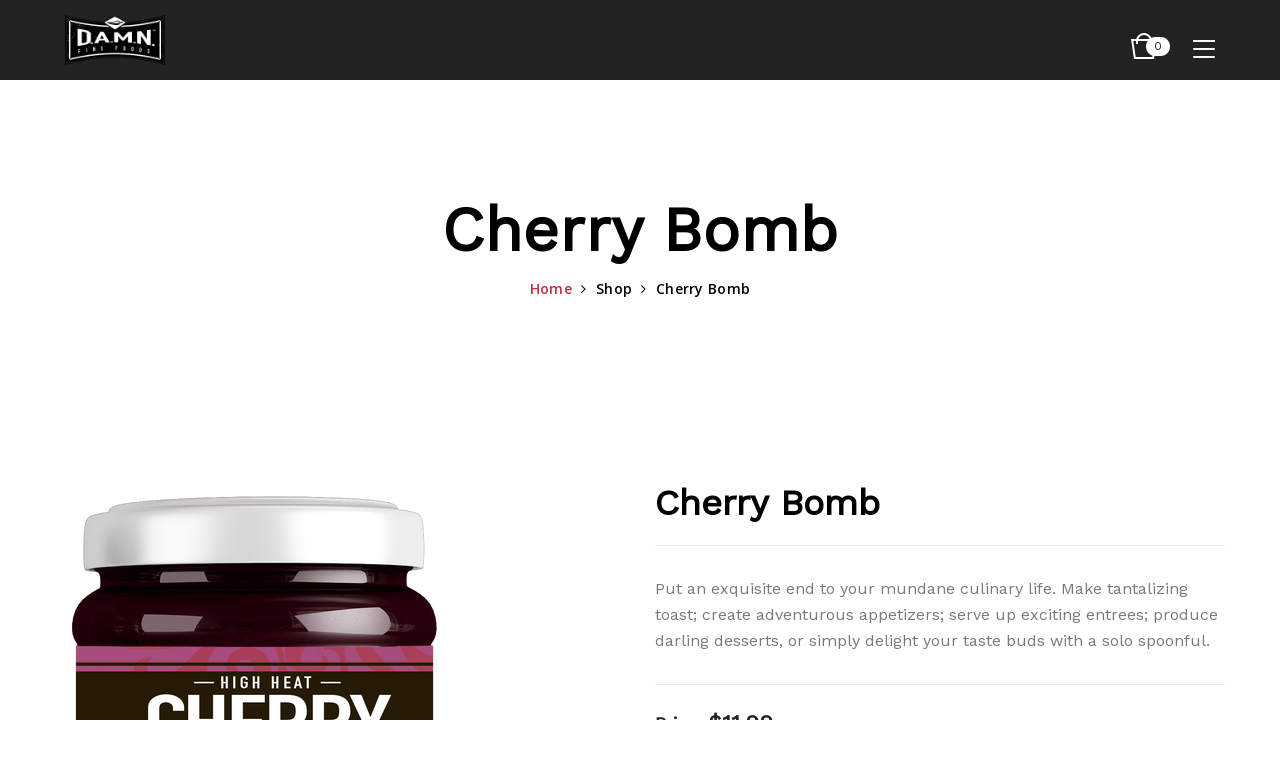

--- FILE ---
content_type: text/html; charset=UTF-8
request_url: https://www.damnfinefoods.com/shop/cherry-bomb/
body_size: 20844
content:
<!DOCTYPE html>
<html lang="en">
    <head>
        <base href="https://www.damnfinefoods.com/wp-content/themes/damnfinefoods/" />
        <meta charset="utf-8" />
        <meta http-equiv="X-UA-Compatible" content="IE=edge" />
        <meta name="viewport" content="width=device-width, initial-scale=1" />
        
        <link rel="icon" href="img/fav-icon.png" type="image/x-icon" />
        <!-- The above 3 meta tags *must* come first in the head; any other head content must come *after* these tags -->
        <title>Cherry Bomb | Damn Fine Foods</title>

        <!-- Icon css link -->
        <link href="css/font-awesome.min.css" rel="stylesheet" />
        <link href="vendors/linearicons/style.css" rel="stylesheet" />
        <link href="vendors/flat-icon/flaticon.css" rel="stylesheet" />
        <link href="vendors/stroke-icon/style.css" rel="stylesheet" />
        
        <!-- Bootstrap -->
        <link href="css/bootstrap.min.css" rel="stylesheet" />
        
        <!-- Rev slider css -->
        <link href="vendors/revolution/css/settings.css" rel="stylesheet" />
        <link href="vendors/revolution/css/layers.css" rel="stylesheet" />
        <link href="vendors/revolution/css/navigation.css" rel="stylesheet" />
        <link href="vendors/animate-css/animate.css" rel="stylesheet" />
        
        <!-- Extra plugin css -->
        <link href="vendors/owl-carousel/owl.carousel.min.css" rel="stylesheet" />
        <link href="vendors/magnifc-popup/magnific-popup.css" rel="stylesheet" />
        <link href="vendors/nice-select/css/nice-select.css" rel="stylesheet" />
        
        <link href="css/style.css" rel="stylesheet" />
        <link href="css/responsive.css" rel="stylesheet" />
        
        <link href="css/custom.css?1768850040" rel="stylesheet" />

        <!-- HTML5 shim and Respond.js for IE8 support of HTML5 elements and media queries -->
        <!-- WARNING: Respond.js doesn't work if you view the page via file:// -->
        <!--[if lt IE 9]>
        <script src="https://oss.maxcdn.com/html5shiv/3.7.3/html5shiv.min.js"></script>
        <script src="https://oss.maxcdn.com/respond/1.4.2/respond.min.js"></script>
        <![endif]-->
        
        <script src="https://ajax.googleapis.com/ajax/libs/webfont/1.6.26/webfont.js"></script>
        <script>
            WebFont.load({
                google: {
                    families: ["Work Sans"]
                }
            });
        </script>
        
                
        <meta name='robots' content='index, follow, max-image-preview:large, max-snippet:-1, max-video-preview:-1' />

	<!-- This site is optimized with the Yoast SEO plugin v26.6 - https://yoast.com/wordpress/plugins/seo/ -->
	<link rel="canonical" href="https://www.damnfinefoods.com/shop/cherry-bomb/" />
	<meta property="og:locale" content="en_US" />
	<meta property="og:type" content="article" />
	<meta property="og:title" content="Cherry Bomb | Damn Fine Foods" />
	<meta property="og:description" content="Put an exquisite end to your mundane culinary life. Make tantalizing toast; create adventurous appetizers; serve up exciting entrees; produce darling desserts, or simply delight your taste buds with a solo spoonful." />
	<meta property="og:url" content="https://www.damnfinefoods.com/shop/cherry-bomb/" />
	<meta property="og:site_name" content="Damn Fine Foods" />
	<meta property="article:modified_time" content="2025-08-07T20:24:31+00:00" />
	<meta property="og:image" content="https://www.damnfinefoods.com/wp-content/uploads/2019/03/rsz_cherry-bomb.png" />
	<meta property="og:image:width" content="402" />
	<meta property="og:image:height" content="601" />
	<meta property="og:image:type" content="image/png" />
	<meta name="twitter:card" content="summary_large_image" />
	<script type="application/ld+json" class="yoast-schema-graph">{"@context":"https://schema.org","@graph":[{"@type":"WebPage","@id":"https://www.damnfinefoods.com/shop/cherry-bomb/","url":"https://www.damnfinefoods.com/shop/cherry-bomb/","name":"Cherry Bomb | Damn Fine Foods","isPartOf":{"@id":"https://www.damnfinefoods.com/#website"},"primaryImageOfPage":{"@id":"https://www.damnfinefoods.com/shop/cherry-bomb/#primaryimage"},"image":{"@id":"https://www.damnfinefoods.com/shop/cherry-bomb/#primaryimage"},"thumbnailUrl":"https://www.damnfinefoods.com/wp-content/uploads/2019/03/rsz_cherry-bomb.png","datePublished":"2019-03-29T20:56:57+00:00","dateModified":"2025-08-07T20:24:31+00:00","breadcrumb":{"@id":"https://www.damnfinefoods.com/shop/cherry-bomb/#breadcrumb"},"inLanguage":"en-US","potentialAction":[{"@type":"ReadAction","target":["https://www.damnfinefoods.com/shop/cherry-bomb/"]}]},{"@type":"ImageObject","inLanguage":"en-US","@id":"https://www.damnfinefoods.com/shop/cherry-bomb/#primaryimage","url":"https://www.damnfinefoods.com/wp-content/uploads/2019/03/rsz_cherry-bomb.png","contentUrl":"https://www.damnfinefoods.com/wp-content/uploads/2019/03/rsz_cherry-bomb.png","width":402,"height":601,"caption":"cherry bomb"},{"@type":"BreadcrumbList","@id":"https://www.damnfinefoods.com/shop/cherry-bomb/#breadcrumb","itemListElement":[{"@type":"ListItem","position":1,"name":"Home","item":"https://www.damnfinefoods.com/"},{"@type":"ListItem","position":2,"name":"Shop","item":"https://www.damnfinefoods.com/shop/"},{"@type":"ListItem","position":3,"name":"Cherry Bomb"}]},{"@type":"WebSite","@id":"https://www.damnfinefoods.com/#website","url":"https://www.damnfinefoods.com/","name":"Damn Fine Foods","description":"Sweet. Heat. Repeat.","potentialAction":[{"@type":"SearchAction","target":{"@type":"EntryPoint","urlTemplate":"https://www.damnfinefoods.com/?s={search_term_string}"},"query-input":{"@type":"PropertyValueSpecification","valueRequired":true,"valueName":"search_term_string"}}],"inLanguage":"en-US"}]}</script>
	<!-- / Yoast SEO plugin. -->


<link rel='dns-prefetch' href='//www.damnfinefoods.com' />
<link rel="alternate" type="application/rss+xml" title="Damn Fine Foods &raquo; Cherry Bomb Comments Feed" href="https://www.damnfinefoods.com/shop/cherry-bomb/feed/" />
<link rel="alternate" title="oEmbed (JSON)" type="application/json+oembed" href="https://www.damnfinefoods.com/wp-json/oembed/1.0/embed?url=https%3A%2F%2Fwww.damnfinefoods.com%2Fshop%2Fcherry-bomb%2F" />
<link rel="alternate" title="oEmbed (XML)" type="text/xml+oembed" href="https://www.damnfinefoods.com/wp-json/oembed/1.0/embed?url=https%3A%2F%2Fwww.damnfinefoods.com%2Fshop%2Fcherry-bomb%2F&#038;format=xml" />
<style id='wp-img-auto-sizes-contain-inline-css' type='text/css'>
img:is([sizes=auto i],[sizes^="auto," i]){contain-intrinsic-size:3000px 1500px}
/*# sourceURL=wp-img-auto-sizes-contain-inline-css */
</style>
<style id='wp-emoji-styles-inline-css' type='text/css'>

	img.wp-smiley, img.emoji {
		display: inline !important;
		border: none !important;
		box-shadow: none !important;
		height: 1em !important;
		width: 1em !important;
		margin: 0 0.07em !important;
		vertical-align: -0.1em !important;
		background: none !important;
		padding: 0 !important;
	}
/*# sourceURL=wp-emoji-styles-inline-css */
</style>
<style id='wp-block-library-inline-css' type='text/css'>
:root{--wp-block-synced-color:#7a00df;--wp-block-synced-color--rgb:122,0,223;--wp-bound-block-color:var(--wp-block-synced-color);--wp-editor-canvas-background:#ddd;--wp-admin-theme-color:#007cba;--wp-admin-theme-color--rgb:0,124,186;--wp-admin-theme-color-darker-10:#006ba1;--wp-admin-theme-color-darker-10--rgb:0,107,160.5;--wp-admin-theme-color-darker-20:#005a87;--wp-admin-theme-color-darker-20--rgb:0,90,135;--wp-admin-border-width-focus:2px}@media (min-resolution:192dpi){:root{--wp-admin-border-width-focus:1.5px}}.wp-element-button{cursor:pointer}:root .has-very-light-gray-background-color{background-color:#eee}:root .has-very-dark-gray-background-color{background-color:#313131}:root .has-very-light-gray-color{color:#eee}:root .has-very-dark-gray-color{color:#313131}:root .has-vivid-green-cyan-to-vivid-cyan-blue-gradient-background{background:linear-gradient(135deg,#00d084,#0693e3)}:root .has-purple-crush-gradient-background{background:linear-gradient(135deg,#34e2e4,#4721fb 50%,#ab1dfe)}:root .has-hazy-dawn-gradient-background{background:linear-gradient(135deg,#faaca8,#dad0ec)}:root .has-subdued-olive-gradient-background{background:linear-gradient(135deg,#fafae1,#67a671)}:root .has-atomic-cream-gradient-background{background:linear-gradient(135deg,#fdd79a,#004a59)}:root .has-nightshade-gradient-background{background:linear-gradient(135deg,#330968,#31cdcf)}:root .has-midnight-gradient-background{background:linear-gradient(135deg,#020381,#2874fc)}:root{--wp--preset--font-size--normal:16px;--wp--preset--font-size--huge:42px}.has-regular-font-size{font-size:1em}.has-larger-font-size{font-size:2.625em}.has-normal-font-size{font-size:var(--wp--preset--font-size--normal)}.has-huge-font-size{font-size:var(--wp--preset--font-size--huge)}.has-text-align-center{text-align:center}.has-text-align-left{text-align:left}.has-text-align-right{text-align:right}.has-fit-text{white-space:nowrap!important}#end-resizable-editor-section{display:none}.aligncenter{clear:both}.items-justified-left{justify-content:flex-start}.items-justified-center{justify-content:center}.items-justified-right{justify-content:flex-end}.items-justified-space-between{justify-content:space-between}.screen-reader-text{border:0;clip-path:inset(50%);height:1px;margin:-1px;overflow:hidden;padding:0;position:absolute;width:1px;word-wrap:normal!important}.screen-reader-text:focus{background-color:#ddd;clip-path:none;color:#444;display:block;font-size:1em;height:auto;left:5px;line-height:normal;padding:15px 23px 14px;text-decoration:none;top:5px;width:auto;z-index:100000}html :where(.has-border-color){border-style:solid}html :where([style*=border-top-color]){border-top-style:solid}html :where([style*=border-right-color]){border-right-style:solid}html :where([style*=border-bottom-color]){border-bottom-style:solid}html :where([style*=border-left-color]){border-left-style:solid}html :where([style*=border-width]){border-style:solid}html :where([style*=border-top-width]){border-top-style:solid}html :where([style*=border-right-width]){border-right-style:solid}html :where([style*=border-bottom-width]){border-bottom-style:solid}html :where([style*=border-left-width]){border-left-style:solid}html :where(img[class*=wp-image-]){height:auto;max-width:100%}:where(figure){margin:0 0 1em}html :where(.is-position-sticky){--wp-admin--admin-bar--position-offset:var(--wp-admin--admin-bar--height,0px)}@media screen and (max-width:600px){html :where(.is-position-sticky){--wp-admin--admin-bar--position-offset:0px}}

/*# sourceURL=wp-block-library-inline-css */
</style><link rel='stylesheet' id='wc-blocks-style-css' href='https://www.damnfinefoods.com/wp-content/plugins/woocommerce/assets/client/blocks/wc-blocks.css?ver=wc-10.4.3' type='text/css' media='all' />
<style id='global-styles-inline-css' type='text/css'>
:root{--wp--preset--aspect-ratio--square: 1;--wp--preset--aspect-ratio--4-3: 4/3;--wp--preset--aspect-ratio--3-4: 3/4;--wp--preset--aspect-ratio--3-2: 3/2;--wp--preset--aspect-ratio--2-3: 2/3;--wp--preset--aspect-ratio--16-9: 16/9;--wp--preset--aspect-ratio--9-16: 9/16;--wp--preset--color--black: #000000;--wp--preset--color--cyan-bluish-gray: #abb8c3;--wp--preset--color--white: #ffffff;--wp--preset--color--pale-pink: #f78da7;--wp--preset--color--vivid-red: #cf2e2e;--wp--preset--color--luminous-vivid-orange: #ff6900;--wp--preset--color--luminous-vivid-amber: #fcb900;--wp--preset--color--light-green-cyan: #7bdcb5;--wp--preset--color--vivid-green-cyan: #00d084;--wp--preset--color--pale-cyan-blue: #8ed1fc;--wp--preset--color--vivid-cyan-blue: #0693e3;--wp--preset--color--vivid-purple: #9b51e0;--wp--preset--gradient--vivid-cyan-blue-to-vivid-purple: linear-gradient(135deg,rgb(6,147,227) 0%,rgb(155,81,224) 100%);--wp--preset--gradient--light-green-cyan-to-vivid-green-cyan: linear-gradient(135deg,rgb(122,220,180) 0%,rgb(0,208,130) 100%);--wp--preset--gradient--luminous-vivid-amber-to-luminous-vivid-orange: linear-gradient(135deg,rgb(252,185,0) 0%,rgb(255,105,0) 100%);--wp--preset--gradient--luminous-vivid-orange-to-vivid-red: linear-gradient(135deg,rgb(255,105,0) 0%,rgb(207,46,46) 100%);--wp--preset--gradient--very-light-gray-to-cyan-bluish-gray: linear-gradient(135deg,rgb(238,238,238) 0%,rgb(169,184,195) 100%);--wp--preset--gradient--cool-to-warm-spectrum: linear-gradient(135deg,rgb(74,234,220) 0%,rgb(151,120,209) 20%,rgb(207,42,186) 40%,rgb(238,44,130) 60%,rgb(251,105,98) 80%,rgb(254,248,76) 100%);--wp--preset--gradient--blush-light-purple: linear-gradient(135deg,rgb(255,206,236) 0%,rgb(152,150,240) 100%);--wp--preset--gradient--blush-bordeaux: linear-gradient(135deg,rgb(254,205,165) 0%,rgb(254,45,45) 50%,rgb(107,0,62) 100%);--wp--preset--gradient--luminous-dusk: linear-gradient(135deg,rgb(255,203,112) 0%,rgb(199,81,192) 50%,rgb(65,88,208) 100%);--wp--preset--gradient--pale-ocean: linear-gradient(135deg,rgb(255,245,203) 0%,rgb(182,227,212) 50%,rgb(51,167,181) 100%);--wp--preset--gradient--electric-grass: linear-gradient(135deg,rgb(202,248,128) 0%,rgb(113,206,126) 100%);--wp--preset--gradient--midnight: linear-gradient(135deg,rgb(2,3,129) 0%,rgb(40,116,252) 100%);--wp--preset--font-size--small: 13px;--wp--preset--font-size--medium: 20px;--wp--preset--font-size--large: 36px;--wp--preset--font-size--x-large: 42px;--wp--preset--spacing--20: 0.44rem;--wp--preset--spacing--30: 0.67rem;--wp--preset--spacing--40: 1rem;--wp--preset--spacing--50: 1.5rem;--wp--preset--spacing--60: 2.25rem;--wp--preset--spacing--70: 3.38rem;--wp--preset--spacing--80: 5.06rem;--wp--preset--shadow--natural: 6px 6px 9px rgba(0, 0, 0, 0.2);--wp--preset--shadow--deep: 12px 12px 50px rgba(0, 0, 0, 0.4);--wp--preset--shadow--sharp: 6px 6px 0px rgba(0, 0, 0, 0.2);--wp--preset--shadow--outlined: 6px 6px 0px -3px rgb(255, 255, 255), 6px 6px rgb(0, 0, 0);--wp--preset--shadow--crisp: 6px 6px 0px rgb(0, 0, 0);}:where(.is-layout-flex){gap: 0.5em;}:where(.is-layout-grid){gap: 0.5em;}body .is-layout-flex{display: flex;}.is-layout-flex{flex-wrap: wrap;align-items: center;}.is-layout-flex > :is(*, div){margin: 0;}body .is-layout-grid{display: grid;}.is-layout-grid > :is(*, div){margin: 0;}:where(.wp-block-columns.is-layout-flex){gap: 2em;}:where(.wp-block-columns.is-layout-grid){gap: 2em;}:where(.wp-block-post-template.is-layout-flex){gap: 1.25em;}:where(.wp-block-post-template.is-layout-grid){gap: 1.25em;}.has-black-color{color: var(--wp--preset--color--black) !important;}.has-cyan-bluish-gray-color{color: var(--wp--preset--color--cyan-bluish-gray) !important;}.has-white-color{color: var(--wp--preset--color--white) !important;}.has-pale-pink-color{color: var(--wp--preset--color--pale-pink) !important;}.has-vivid-red-color{color: var(--wp--preset--color--vivid-red) !important;}.has-luminous-vivid-orange-color{color: var(--wp--preset--color--luminous-vivid-orange) !important;}.has-luminous-vivid-amber-color{color: var(--wp--preset--color--luminous-vivid-amber) !important;}.has-light-green-cyan-color{color: var(--wp--preset--color--light-green-cyan) !important;}.has-vivid-green-cyan-color{color: var(--wp--preset--color--vivid-green-cyan) !important;}.has-pale-cyan-blue-color{color: var(--wp--preset--color--pale-cyan-blue) !important;}.has-vivid-cyan-blue-color{color: var(--wp--preset--color--vivid-cyan-blue) !important;}.has-vivid-purple-color{color: var(--wp--preset--color--vivid-purple) !important;}.has-black-background-color{background-color: var(--wp--preset--color--black) !important;}.has-cyan-bluish-gray-background-color{background-color: var(--wp--preset--color--cyan-bluish-gray) !important;}.has-white-background-color{background-color: var(--wp--preset--color--white) !important;}.has-pale-pink-background-color{background-color: var(--wp--preset--color--pale-pink) !important;}.has-vivid-red-background-color{background-color: var(--wp--preset--color--vivid-red) !important;}.has-luminous-vivid-orange-background-color{background-color: var(--wp--preset--color--luminous-vivid-orange) !important;}.has-luminous-vivid-amber-background-color{background-color: var(--wp--preset--color--luminous-vivid-amber) !important;}.has-light-green-cyan-background-color{background-color: var(--wp--preset--color--light-green-cyan) !important;}.has-vivid-green-cyan-background-color{background-color: var(--wp--preset--color--vivid-green-cyan) !important;}.has-pale-cyan-blue-background-color{background-color: var(--wp--preset--color--pale-cyan-blue) !important;}.has-vivid-cyan-blue-background-color{background-color: var(--wp--preset--color--vivid-cyan-blue) !important;}.has-vivid-purple-background-color{background-color: var(--wp--preset--color--vivid-purple) !important;}.has-black-border-color{border-color: var(--wp--preset--color--black) !important;}.has-cyan-bluish-gray-border-color{border-color: var(--wp--preset--color--cyan-bluish-gray) !important;}.has-white-border-color{border-color: var(--wp--preset--color--white) !important;}.has-pale-pink-border-color{border-color: var(--wp--preset--color--pale-pink) !important;}.has-vivid-red-border-color{border-color: var(--wp--preset--color--vivid-red) !important;}.has-luminous-vivid-orange-border-color{border-color: var(--wp--preset--color--luminous-vivid-orange) !important;}.has-luminous-vivid-amber-border-color{border-color: var(--wp--preset--color--luminous-vivid-amber) !important;}.has-light-green-cyan-border-color{border-color: var(--wp--preset--color--light-green-cyan) !important;}.has-vivid-green-cyan-border-color{border-color: var(--wp--preset--color--vivid-green-cyan) !important;}.has-pale-cyan-blue-border-color{border-color: var(--wp--preset--color--pale-cyan-blue) !important;}.has-vivid-cyan-blue-border-color{border-color: var(--wp--preset--color--vivid-cyan-blue) !important;}.has-vivid-purple-border-color{border-color: var(--wp--preset--color--vivid-purple) !important;}.has-vivid-cyan-blue-to-vivid-purple-gradient-background{background: var(--wp--preset--gradient--vivid-cyan-blue-to-vivid-purple) !important;}.has-light-green-cyan-to-vivid-green-cyan-gradient-background{background: var(--wp--preset--gradient--light-green-cyan-to-vivid-green-cyan) !important;}.has-luminous-vivid-amber-to-luminous-vivid-orange-gradient-background{background: var(--wp--preset--gradient--luminous-vivid-amber-to-luminous-vivid-orange) !important;}.has-luminous-vivid-orange-to-vivid-red-gradient-background{background: var(--wp--preset--gradient--luminous-vivid-orange-to-vivid-red) !important;}.has-very-light-gray-to-cyan-bluish-gray-gradient-background{background: var(--wp--preset--gradient--very-light-gray-to-cyan-bluish-gray) !important;}.has-cool-to-warm-spectrum-gradient-background{background: var(--wp--preset--gradient--cool-to-warm-spectrum) !important;}.has-blush-light-purple-gradient-background{background: var(--wp--preset--gradient--blush-light-purple) !important;}.has-blush-bordeaux-gradient-background{background: var(--wp--preset--gradient--blush-bordeaux) !important;}.has-luminous-dusk-gradient-background{background: var(--wp--preset--gradient--luminous-dusk) !important;}.has-pale-ocean-gradient-background{background: var(--wp--preset--gradient--pale-ocean) !important;}.has-electric-grass-gradient-background{background: var(--wp--preset--gradient--electric-grass) !important;}.has-midnight-gradient-background{background: var(--wp--preset--gradient--midnight) !important;}.has-small-font-size{font-size: var(--wp--preset--font-size--small) !important;}.has-medium-font-size{font-size: var(--wp--preset--font-size--medium) !important;}.has-large-font-size{font-size: var(--wp--preset--font-size--large) !important;}.has-x-large-font-size{font-size: var(--wp--preset--font-size--x-large) !important;}
/*# sourceURL=global-styles-inline-css */
</style>

<style id='classic-theme-styles-inline-css' type='text/css'>
/*! This file is auto-generated */
.wp-block-button__link{color:#fff;background-color:#32373c;border-radius:9999px;box-shadow:none;text-decoration:none;padding:calc(.667em + 2px) calc(1.333em + 2px);font-size:1.125em}.wp-block-file__button{background:#32373c;color:#fff;text-decoration:none}
/*# sourceURL=/wp-includes/css/classic-themes.min.css */
</style>
<link rel='stylesheet' id='woocommerce-layout-css' href='https://www.damnfinefoods.com/wp-content/plugins/woocommerce/assets/css/woocommerce-layout.css?ver=10.4.3' type='text/css' media='all' />
<link rel='stylesheet' id='woocommerce-smallscreen-css' href='https://www.damnfinefoods.com/wp-content/plugins/woocommerce/assets/css/woocommerce-smallscreen.css?ver=10.4.3' type='text/css' media='only screen and (max-width: 768px)' />
<link rel='stylesheet' id='woocommerce-general-css' href='https://www.damnfinefoods.com/wp-content/plugins/woocommerce/assets/css/woocommerce.css?ver=10.4.3' type='text/css' media='all' />
<style id='woocommerce-inline-inline-css' type='text/css'>
.woocommerce form .form-row .required { visibility: visible; }
/*# sourceURL=woocommerce-inline-inline-css */
</style>
<link rel='stylesheet' id='wc_stripe_express_checkout_style-css' href='https://www.damnfinefoods.com/wp-content/plugins/woocommerce-gateway-stripe/build/express-checkout.css?ver=f49792bd42ded7e3e1cb' type='text/css' media='all' />
<script type="text/javascript" src="https://www.damnfinefoods.com/wp-includes/js/jquery/jquery.min.js?ver=3.7.1" id="jquery-core-js"></script>
<script type="text/javascript" src="https://www.damnfinefoods.com/wp-includes/js/jquery/jquery-migrate.min.js?ver=3.4.1" id="jquery-migrate-js"></script>
<script type="text/javascript" src="https://www.damnfinefoods.com/wp-content/plugins/woocommerce/assets/js/jquery-blockui/jquery.blockUI.min.js?ver=2.7.0-wc.10.4.3" id="wc-jquery-blockui-js" defer="defer" data-wp-strategy="defer"></script>
<script type="text/javascript" id="wc-add-to-cart-js-extra">
/* <![CDATA[ */
var wc_add_to_cart_params = {"ajax_url":"/wp-admin/admin-ajax.php","wc_ajax_url":"/?wc-ajax=%%endpoint%%","i18n_view_cart":"View cart","cart_url":"https://www.damnfinefoods.com/cart/","is_cart":"","cart_redirect_after_add":"no"};
//# sourceURL=wc-add-to-cart-js-extra
/* ]]> */
</script>
<script type="text/javascript" src="https://www.damnfinefoods.com/wp-content/plugins/woocommerce/assets/js/frontend/add-to-cart.min.js?ver=10.4.3" id="wc-add-to-cart-js" defer="defer" data-wp-strategy="defer"></script>
<script type="text/javascript" id="wc-single-product-js-extra">
/* <![CDATA[ */
var wc_single_product_params = {"i18n_required_rating_text":"Please select a rating","i18n_rating_options":["1 of 5 stars","2 of 5 stars","3 of 5 stars","4 of 5 stars","5 of 5 stars"],"i18n_product_gallery_trigger_text":"View full-screen image gallery","review_rating_required":"yes","flexslider":{"rtl":false,"animation":"slide","smoothHeight":true,"directionNav":false,"controlNav":"thumbnails","slideshow":false,"animationSpeed":500,"animationLoop":false,"allowOneSlide":false},"zoom_enabled":"","zoom_options":[],"photoswipe_enabled":"","photoswipe_options":{"shareEl":false,"closeOnScroll":false,"history":false,"hideAnimationDuration":0,"showAnimationDuration":0},"flexslider_enabled":""};
//# sourceURL=wc-single-product-js-extra
/* ]]> */
</script>
<script type="text/javascript" src="https://www.damnfinefoods.com/wp-content/plugins/woocommerce/assets/js/frontend/single-product.min.js?ver=10.4.3" id="wc-single-product-js" defer="defer" data-wp-strategy="defer"></script>
<script type="text/javascript" src="https://www.damnfinefoods.com/wp-content/plugins/woocommerce/assets/js/js-cookie/js.cookie.min.js?ver=2.1.4-wc.10.4.3" id="wc-js-cookie-js" defer="defer" data-wp-strategy="defer"></script>
<script type="text/javascript" id="woocommerce-js-extra">
/* <![CDATA[ */
var woocommerce_params = {"ajax_url":"/wp-admin/admin-ajax.php","wc_ajax_url":"/?wc-ajax=%%endpoint%%","i18n_password_show":"Show password","i18n_password_hide":"Hide password"};
//# sourceURL=woocommerce-js-extra
/* ]]> */
</script>
<script type="text/javascript" src="https://www.damnfinefoods.com/wp-content/plugins/woocommerce/assets/js/frontend/woocommerce.min.js?ver=10.4.3" id="woocommerce-js" defer="defer" data-wp-strategy="defer"></script>
<link rel="https://api.w.org/" href="https://www.damnfinefoods.com/wp-json/" /><link rel="alternate" title="JSON" type="application/json" href="https://www.damnfinefoods.com/wp-json/wp/v2/product/61" /><link rel="EditURI" type="application/rsd+xml" title="RSD" href="https://www.damnfinefoods.com/xmlrpc.php?rsd" />
<meta name="generator" content="WordPress 6.9" />
<meta name="generator" content="WooCommerce 10.4.3" />
<link rel='shortlink' href='https://www.damnfinefoods.com/?p=61' />
	<noscript><style>.woocommerce-product-gallery{ opacity: 1 !important; }</style></noscript>
	
<!-- Meta Pixel Code -->
<script type='text/javascript'>
!function(f,b,e,v,n,t,s){if(f.fbq)return;n=f.fbq=function(){n.callMethod?
n.callMethod.apply(n,arguments):n.queue.push(arguments)};if(!f._fbq)f._fbq=n;
n.push=n;n.loaded=!0;n.version='2.0';n.queue=[];t=b.createElement(e);t.async=!0;
t.src=v;s=b.getElementsByTagName(e)[0];s.parentNode.insertBefore(t,s)}(window,
document,'script','https://connect.facebook.net/en_US/fbevents.js');
</script>
<!-- End Meta Pixel Code -->
<script type='text/javascript'>var url = window.location.origin + '?ob=open-bridge';
            fbq('set', 'openbridge', '929241047586841', url);
fbq('init', '929241047586841', {}, {
    "agent": "wordpress-6.9-4.1.5"
})</script><script type='text/javascript'>
    fbq('track', 'PageView', []);
  </script><link rel="icon" href="https://www.damnfinefoods.com/wp-content/uploads/2019/03/cropped-Damn-LOGO2018-Flat-32x32.png" sizes="32x32" />
<link rel="icon" href="https://www.damnfinefoods.com/wp-content/uploads/2019/03/cropped-Damn-LOGO2018-Flat-192x192.png" sizes="192x192" />
<link rel="apple-touch-icon" href="https://www.damnfinefoods.com/wp-content/uploads/2019/03/cropped-Damn-LOGO2018-Flat-180x180.png" />
<meta name="msapplication-TileImage" content="https://www.damnfinefoods.com/wp-content/uploads/2019/03/cropped-Damn-LOGO2018-Flat-270x270.png" />
<link href="/wp-content/themes/damnfinefoods/bower_components/font-awesome/css/font-awesome.min.css" rel="stylesheet" />
<link href="/wp-content/themes/damnfinefoods/bower_components/animate.css/animate.min.css" rel="stylesheet" />
<style>
    *[data-animation]{ opacity: 0; }
    *[data-animation].animated{ opacity: 1; }
    div.modal[data-modal-manager] div.modal-dialog { padding-top: 0; border-radius: 10px; }
    div.modal[data-modal-manager] div.modal-content { background: none; box-shadow: none; border: none; }
    div.modal[data-modal-manager].modal-fullscreen div.modal-dialog{ position: fixed; top: 0; left: 0; width: 100%; height: 100%; margin: 0; overflow: auto; border-radius: 0; }
    div.modal[data-modal-manager].modal-fullscreen div.modal-content{ max-width: 600px; padding: 25px; margin: auto; box-shadow: none; background: none; }
</style>        
               
       <!-- Google Tag Manager -->
<script>(function(w,d,s,l,i){w[l]=w[l]||[];w[l].push({'gtm.start':
new Date().getTime(),event:'gtm.js'});var f=d.getElementsByTagName(s)[0],
j=d.createElement(s),dl=l!='dataLayer'?'&l='+l:'';j.async=true;j.src=
'https://www.googletagmanager.com/gtm.js?id='+i+dl;f.parentNode.insertBefore(j,f);
})(window,document,'script','dataLayer','GTM-PPP8F8S');</script>
<!-- End Google Tag Manager -->

    <link rel='stylesheet' id='wc-stripe-blocks-checkout-style-css' href='https://www.damnfinefoods.com/wp-content/plugins/woocommerce-gateway-stripe/build/upe-blocks.css?ver=1e1661bb3db973deba05' type='text/css' media='all' />
<link rel='stylesheet' id='wc-stripe-upe-classic-css' href='https://www.damnfinefoods.com/wp-content/plugins/woocommerce-gateway-stripe/build/upe-classic.css?ver=10.2.0' type='text/css' media='all' />
<link rel='stylesheet' id='stripelink_styles-css' href='https://www.damnfinefoods.com/wp-content/plugins/woocommerce-gateway-stripe/assets/css/stripe-link.css?ver=10.2.0' type='text/css' media='all' />
</head>
    <body class="wp-singular product-template-default single single-product postid-61 wp-theme-damnfinefoods theme-damnfinefoods woocommerce woocommerce-page woocommerce-no-js">
    
        <!-- Google Tag Manager (noscript) -->
<noscript><iframe src="https://www.googletagmanager.com/ns.html?id=GTM-PPP8F8S"
height="0" width="0" style="display:none;visibility:hidden"></iframe></noscript>
<!-- End Google Tag Manager (noscript) -->        
        <header id="header-container">
            <div class="container-fluid">
                <div class="row">
                    <div class="col">
                        <a href="https://www.damnfinefoods.com/">
                            <img src="/wp-content/uploads/2019/03/Damn-LOGO2018-Flat.png" alt="Damn Fine Foods" class="img-responsive company-logo" />
                        </a>
                    </div>
                    <div class="col">
                        <div class="header-top-menu-wrapper">
                            <ul class="header-top-menu-list-box">
                                <li class="open_cart">
                                    <a class="cart-contents" href="https://www.damnfinefoods.com/cart" title="View your shopping cart">
                                        <svg viewBox="0 0 30 30"><path d="M22.7 8c-.9-3.4-4-6-7.7-6S8.2 4.6 7.3 8H2l3 20h20l3-20h-5.3zM15 4c2.6 0 4.8 1.7 5.6 4H9.3c.9-2.3 3.1-4 5.7-4zm8.3 22H6.7L4.3 10H7v3h2v-3h12v3h2v-3h2.7l-2.4 16z"></path></svg>
                                        <span class="cart_count"><span class="cart_value">0</span></span>
                                    </a>
                                </li> 
                                <li class="open_menu">
                                    <a href="javascript:;" title="Menu" onclick="$('.overlay').addClass('open');">
                                        <span></span>
                                        <span></span>
                                        <span></span>
                                        <span></span>
                                    </a>
                                </li>
                            </ul>
                        </div>
                    </div>
                </div>
            </div>
        </header>
                
        
        <div class="overlay navigation">
            <div class="overlay_background"></div>
                <div class="overlay_content">
                <svg class="close_overlay" onClick="$('.overlay').removeClass('open');" viewBox="0 0 17 17"><path d="M17 1.4L15.6 0 8.5 7.1 1.4 0 0 1.4l7.1 7.1L0 15.6 1.4 17l7.1-7.1 7.1 7.1 1.4-1.4-7.1-7.1z"></path></svg>
                <ul class="page_list">
                    <li><a href="/shop/">Shop</a></li>
                    <li><a title="View About Us" href="/about/">About Us</a></li>
                    <li><a title="View Tasty Ideas" href="/tasty-ideas/">Tasty Ideas</a></li>
                    <li><a title="View Where To Buy" href="/where-to-buy/">Where To Buy</a></li>
                                        <li><a href="/contact-us/">Contact</a></li>
                    <li><a href="/corporate-gifts-2019/">Corporate Gifts</a></li>                    
                </ul>
            </div>
      </div>
<style>
    .woocommerce span.onsale{
        left: 5px;
        top: 5px;
    }
    .cake_feature_item .cake_text h4{
        position: static;
        width: auto;
        height: auto;
        text-align: center;
        line-height: 1;
        transform: none;
        margin: 10px 0 0 0;
    }
    .cake_feature_item .cake_text h3{
        padding-top: 20px;
    }
    .woocommerce span.onsale{
        left: 5px;
        top: 5px;
    }
    .woocommerce div.product form.cart div.quantity{
        float: none;
        display:  inline-block;
    }
</style>

    <!--================End Main Header Area =================-->
    <section class="banner_area">
    	<div class="container">
    		<div class="banner_text">
    			<h2>Cherry Bomb</h2>
    			<ul>
    				<li><a href="https://www.damnfinefoods.com/">Home</a></li>
                    <li><a href="https://www.damnfinefoods.com/shop/">Shop</a></li>
    				<li><a href="https://www.damnfinefoods.com/shop/cherry-bomb/">Cherry Bomb</a></li>
    			</ul>
    		</div>
    	</div>
    </section>
    <!--================End Main Header Area =================-->

	    <section class="product_details_area p_100">
        <div class="container">

    		    
    			<div class="woocommerce-notices-wrapper"></div><div id="product-61" class="product type-product post-61 status-publish first instock product_cat-uncategorized has-post-thumbnail shipping-taxable purchasable product-type-simple">

	       <div class="row product_d_price"> 
    	   <div class="col-lg-6">
    			<div class="product_img"><img class="img-fluid" src="https://www.damnfinefoods.com/wp-content/uploads/2019/03/rsz_cherry-bomb.png" alt=""></div>
    	   </div>
        	<div class="col-lg-6">
        		<div class="product_details_text">
        			<h4>Cherry Bomb</h4>
        			<div class="woocommerce-product-details__short-description">
	<p>Put an exquisite end to your mundane culinary life. Make tantalizing toast; create adventurous appetizers; serve up exciting entrees; produce darling desserts, or simply delight your taste buds with a solo spoonful.</p>
</div>
                    <h5>Price :<span><span class="woocommerce-Price-amount amount"><bdi><span class="woocommerce-Price-currencySymbol">&#36;</span>11.99</bdi></span></span></h5>
        			<p class="stock in-stock">93 in stock</p>

	
	<form class="cart" action="https://www.damnfinefoods.com/shop/cherry-bomb/" method="post" enctype='multipart/form-data'>
		        
        <div class="quantity_box">
                    	   <label for="quantity">Quantity :</label>
                        <div class="quantity">
		<label class="screen-reader-text" for="quantity_696e82789f92c">Cherry Bomb quantity</label>
	<input
		type="number"
				id="quantity_696e82789f92c"
		class="input-text qty text"
		name="quantity"
		value="1"
		aria-label="Product quantity"
				min="1"
					max="93"
							step="1"
			placeholder=""
			inputmode="numeric"
			autocomplete="off"
			/>
	</div>
       	</div>

		<button type="submit" name="add-to-cart" value="61" style="background: #000; font-size: 18px; padding: 0 45px; line-height: 54px;" class="pink_more single_add_to_cart_button button alt">Add to cart</button>

			</form>

			<div id="wc-stripe-express-checkout-element" style="margin-top: 1em;clear:both;display:none;">
			<!-- A Stripe Element will be inserted here. -->
		</div>
		<wc-order-attribution-inputs id="wc-stripe-express-checkout__order-attribution-inputs"></wc-order-attribution-inputs>
        		</div>
        	</div>
	   </div>

	
	<div class="woocommerce-tabs wc-tabs-wrapper">
		<ul class="tabs wc-tabs" role="tablist">
							<li role="presentation" class="reviews_tab" id="tab-title-reviews">
					<a href="#tab-reviews" role="tab" aria-controls="tab-reviews">
						Reviews (0)					</a>
				</li>
					</ul>
					<div class="woocommerce-Tabs-panel woocommerce-Tabs-panel--reviews panel entry-content wc-tab" id="tab-reviews" role="tabpanel" aria-labelledby="tab-title-reviews">
				<div id="reviews" class="woocommerce-Reviews">
	<div id="comments">
		<h2 class="woocommerce-Reviews-title">
			Reviews		</h2>

					<p class="woocommerce-noreviews">There are no reviews yet.</p>
			</div>

			<div id="review_form_wrapper">
			<div id="review_form">
					<div id="respond" class="comment-respond">
		<span id="reply-title" class="comment-reply-title" role="heading" aria-level="3">Be the first to review &ldquo;Cherry Bomb&rdquo; <small><a rel="nofollow" id="cancel-comment-reply-link" href="/shop/cherry-bomb/#respond" style="display:none;">Cancel reply</a></small></span><form action="https://www.damnfinefoods.com/wp-comments-post.php" method="post" id="commentform" class="comment-form"><p class="comment-notes"><span id="email-notes">Your email address will not be published.</span> <span class="required-field-message">Required fields are marked <span class="required">*</span></span></p><div class="comment-form-rating"><label for="rating" id="comment-form-rating-label">Your rating&nbsp;<span class="required">*</span></label><select name="rating" id="rating" required>
						<option value="">Rate&hellip;</option>
						<option value="5">Perfect</option>
						<option value="4">Good</option>
						<option value="3">Average</option>
						<option value="2">Not that bad</option>
						<option value="1">Very poor</option>
					</select></div><p class="comment-form-comment"><label for="comment">Your review&nbsp;<span class="required">*</span></label><textarea id="comment" name="comment" cols="45" rows="8" required></textarea></p><p class="comment-form-author"><label for="author">Name&nbsp;<span class="required">*</span></label><input id="author" name="author" type="text" autocomplete="name" value="" size="30" required /></p>
<p class="comment-form-email"><label for="email">Email&nbsp;<span class="required">*</span></label><input id="email" name="email" type="email" autocomplete="email" value="" size="30" required /></p>
<p class="comment-form-cookies-consent"><input id="wp-comment-cookies-consent" name="wp-comment-cookies-consent" type="checkbox" value="yes" /> <label for="wp-comment-cookies-consent">Save my name, email, and website in this browser for the next time I comment.</label></p>
<p class="form-submit"><input name="submit" type="submit" id="submit" class="submit" value="Submit" /> <input type='hidden' name='comment_post_ID' value='61' id='comment_post_ID' />
<input type='hidden' name='comment_parent' id='comment_parent' value='0' />
</p></form>	</div><!-- #respond -->
				</div>
		</div>
	
	<div class="clear"></div>
</div>
			</div>
		
			</div>

</div>

    
    		            
        </div>
    </section>
    
    <!--================Similar Product Area =================-->
    <section class="similar_product_area p_100">
    	<div class="container">
    		<div class="main_title">
    			<h2>Similar Products</h2>
    		</div>
    		<div class="row similar_product_inner">
                        			<div class="col-lg-3 col-md-4 col-6">
        				<div class="cake_feature_item">
        					<div class="cake_img" onclick="location.href='https://www.damnfinefoods.com/shop/rip-roaring-raspberry/'">
                                        						<img src="[data-uri]"
                                    style="width: 270px; height: 226px; background-image: url(https://www.damnfinefoods.com/wp-content/uploads/2019/03/rsz_rip-rasp.png); background-size: contain; background-repeat: no-repeat; background-position: center;" 
                                    alt="Rip-Roaring&#039; Raspberry">
        					</div>
        					<div class="cake_text">
        						<h4>
                                                        	               <span class="price"><span class="woocommerce-Price-amount amount"><bdi><span class="woocommerce-Price-currencySymbol">&#36;</span>11.99</bdi></span></span>
                                                                    </h4>
        						<h3>Rip-Roaring' Raspberry</h3>
                                        						<a class="pest_btn" href="https://www.damnfinefoods.com/cart/?add-to-cart=61">
                                    Add to cart
                                </a>
                                        					</div>
        				</div>
        			</div>
                        			<div class="col-lg-3 col-md-4 col-6">
        				<div class="cake_feature_item">
        					<div class="cake_img" onclick="location.href='https://www.damnfinefoods.com/shop/blueberry-burn/'">
                                        						<img src="[data-uri]"
                                    style="width: 270px; height: 226px; background-image: url(https://www.damnfinefoods.com/wp-content/uploads/2019/03/rsz_blueberry-1.png); background-size: contain; background-repeat: no-repeat; background-position: center;" 
                                    alt="Blueberry Burn">
        					</div>
        					<div class="cake_text">
        						<h4>
                                                        	               <span class="price"><span class="woocommerce-Price-amount amount"><bdi><span class="woocommerce-Price-currencySymbol">&#36;</span>11.99</bdi></span></span>
                                                                    </h4>
        						<h3>Blueberry Burn</h3>
                                        						<a class="pest_btn" href="https://www.damnfinefoods.com/cart/?add-to-cart=61">
                                    Add to cart
                                </a>
                                        					</div>
        				</div>
        			</div>
                    		</div>
    	</div>
    </section>
    <!--================End Similar Product Area =================-->

	
	
    <!--================Newsletter Area =================-->
            <section
        id="Anchor-CMSEditable_5c9e2e61d9ee0        data-anchor="Content Block"
        data-block-caption="Hero Block" 
        class="newsletter_area"
        style="margin-top: px; margin-bottom: px; margin-left: px; margin-right: px; padding-top: px; padding-bottom: px; padding-left: px; padding-right: px; background-color: ##BF2D3F; "
    >
    	<div class="container">
    		<div class="row newsletter_inner">
    			<div class="col-lg-6">
    				<div class="news_left_text">
                        <h4>Join our Newsletter list to get all the latest offers, discounts and other benefits.</h4>
    				</div>
    			</div>
    			<div class="col-lg-6">
    				<div class="newsletter_form">
                                                                        <div class="subscriber-form">
                            <form  method="post" onsubmit="return doMTMFormProcessor(this);">
    <input type="hidden" name="action" value="wpMTMFormCreatorAjaxHandler">
    <input type="hidden" name="xaction" value="submitForm">
    <input type="hidden" name="formId" value="105">
        <div class="mtm-form-wrapper formWrapper" style="position: relative;">
        <div class="MtmFrm">
            <p></p>
                                                                                <div>
                                                                    <div class="form-group">
                            <label class="control-label" for="name">Enter your email address</label>
                            <input
                                name="fields[email_address][value]"
                                type="text"
                                placeholder="Enter your email address"                                required                                class="form-control"
                            />
                        </div>
                                                                <div class="form-group">
                        <br />
                                                    <button class="btn btn-light" type="submit">Submit</button>
                                        	</div>
                            </div>
        </div>
    </div>
</form>                        </div>
                            				</div>
    			</div>
    		</div>
    	</div>
    </section>
    <!--================End Newsletter Area =================-->
    
    <!--================Footer Area =================-->
        <footer class="footer_area" style="background-color: #222;">
    	<div class="footer_widgets">
    		<div class="container">
    			<div class="row footer_wd_inner">
    				<div class="col-lg-3 col-6">
    					<aside class="f_widget f_about_widget">
    						<a href="https://damfinefoods.mediatownprojects.com/">
                                                                <img src="/wp-content/uploads/2019/03/Damn-LOGO2018-Flat.png" alt="Company Logo" class="img-responsive company-logo" />
                            </a>
                            <p>SWEET.HEAT.REPEAT™ - the perfect recipe for a great unique gift, party item, or self-indulgent treat.</p>
                                						<ul class="nav">
                                    							     <li><a target="_blank" href="https://www.facebook.com/d.a.m.n.finefoods/"><i class="fa fa-facebook"></i></a></li>
                                                                                                                                    							     <li><a target="_blank" href="https://www.instagram.com/d.a.m.n._fine_foods/"><i class="fa fa-instagram"></i></a></li>
                                                                    							     <li><a target="_blank" href="https://www.youtube.com/channel/UCh-4dUfBhQihUUUlY01AStA"><i class="fa fa-youtube"></i></a></li>
                                    							<!--<li><a href="#"><i class="fa fa-google-plus"></i></a></li> -->
    						</ul>
    					</aside>
    				</div>
    				<div class="col-lg-3 col-6">
    					<aside class="f_widget f_link_widget">
                            <div class="f_title">
<h3>Quick links</h3>
</div>

<ul class="list_style">
	<li><a href="/about/">About Us</a></li>
	<li><a href="/tasty-ideas/">Tasty Ideas</a></li>
	<li><a href="/where-to-buy/">Where To Buy </a></li>
	<li><a href="/privacy-policy/">Privacy Policy</a></li>
</ul>
    					</aside>
    				</div>
    				<div class="col-lg-3 col-6">
    					<aside class="f_widget f_link_widget">
                            <div class="f_title">
<h3>Corporate Gifts</h3>
</div>

<ul class="list_style">
	<li><a href="/corporate-gifts-2019/">Corporate 2021</a></li>
</ul>
    					</aside>
    				</div>
    				<div class="col-lg-3 col-6">
    					<aside class="f_widget f_contact_widget">
                            <div class="f_title">
<h3>Contact Info</h3>
</div>

<h4>(306)-222-6578</h4>

<p>D.A.M.N. Fine Foods<br />
Saskatoon, Sask.</p>

<h5><a href="/cdn-cgi/l/email-protection" class="__cf_email__" data-cfemail="394a58555c4a795d5854575f50575c5f56565d4a175a5654">[email&#160;protected]</a></h5>
    					</aside>
    				</div>
    			</div>
    		</div>
    	</div>
    	<div class="footer_copyright">
    		<div class="container">
    			<div class="copyright_inner">
    				<div class="float-left">
    					<h5>© Copyright. All right reserved.</h5>
    				</div>
    				<div class="float-right footer-build-by" style="color: #fff;">
                        <p>
                            Powered By WooCommerce, build by <a href="https://www.mediatownmarketing.com/" target="_blank">MediaTown</a>
                        </p>
    				</div>
    			</div>
    		</div>
    	</div>
    </footer>
        <!--================End Footer Area =================-->
    
    <!--================Search Box Area =================-->
    <div class="search_area zoom-anim-dialog mfp-hide" id="test-search">
        <div class="search_box_inner">
            <h3>Search</h3>
            <div class="input-group">
                <input type="text" class="form-control" placeholder="Search for...">
                <span class="input-group-btn">
                    <button class="btn btn-default" type="button"><i class="icon icon-Search"></i></button>
                </span>
            </div>
        </div>
    </div>
    <!--================End Search Box Area =================-->
    
    <div class="containerAddedToCart"></div>

        <!-- jQuery (necessary for Bootstrap's JavaScript plugins) -->
        <script data-cfasync="false" src="/cdn-cgi/scripts/5c5dd728/cloudflare-static/email-decode.min.js"></script><script src="js/jquery-3.2.1.min.js"></script>
        <script src="bower_components/jquery-ui/jquery-ui.min.js"></script>
        <!-- Include all compiled plugins (below), or include individual files as needed -->
        <script src="js/popper.min.js"></script>
        <script src="js/bootstrap.min.js"></script>
        <!-- Rev slider js -->
        <script src="vendors/revolution/js/jquery.themepunch.tools.min.js"></script>
        <script src="vendors/revolution/js/jquery.themepunch.revolution.min.js"></script>
        <script src="vendors/revolution/js/extensions/revolution.extension.actions.min.js"></script>
        <script src="vendors/revolution/js/extensions/revolution.extension.video.min.js"></script>
        <script src="vendors/revolution/js/extensions/revolution.extension.slideanims.min.js"></script>
        <script src="vendors/revolution/js/extensions/revolution.extension.layeranimation.min.js"></script>
        <script src="vendors/revolution/js/extensions/revolution.extension.navigation.min.js"></script>
        <!-- Extra plugin js -->
        <script src="vendors/owl-carousel/owl.carousel.min.js"></script>
        <script src="vendors/magnifc-popup/jquery.magnific-popup.min.js"></script>
        <script src="vendors/isotope/imagesloaded.pkgd.min.js"></script>
        <script src="vendors/isotope/isotope.pkgd.min.js"></script>
        <script src="vendors/datetime-picker/js/moment.min.js"></script>
        <script src="vendors/datetime-picker/js/bootstrap-datetimepicker.min.js"></script>
        <script src="vendors/nice-select/js/jquery.nice-select.min.js"></script>
        <script src="vendors/jquery-ui/jquery-ui.min.js"></script>
        <script src="vendors/lightbox/simpleLightbox.min.js"></script>    
                
        <!--gmaps Js-->
        <script src="https://maps.googleapis.com/maps/api/js?key=AIzaSyCjCGmQ0Uq4exrzdcL6rvxywDDOvfAu6eE"></script>
        <script src="js/gmaps.min.js"></script>
        <script src="js/map-active.js"></script>
        
        <!-- contact js -->
        <script src="js/jquery.form.js"></script>
        <script src="js/jquery.validate.min.js"></script>
        <script src="js/contact.js"></script>   
                
        <script src="js/theme.js"></script>
        
        <!-- Custom Js -->
        <script src="js/class-replacer.js"></script>
        
                
            
<script type="speculationrules">
{"prefetch":[{"source":"document","where":{"and":[{"href_matches":"/*"},{"not":{"href_matches":["/wp-*.php","/wp-admin/*","/wp-content/uploads/*","/wp-content/*","/wp-content/plugins/*","/wp-content/themes/damnfinefoods/*","/*\\?(.+)"]}},{"not":{"selector_matches":"a[rel~=\"nofollow\"]"}},{"not":{"selector_matches":".no-prefetch, .no-prefetch a"}}]},"eagerness":"conservative"}]}
</script>
<script>
    $(document).ready(function(){
        $('input[data-optin-field="yes"]').on('change', function(){
            var form = $(this).closest('form');
            var formId = $(this).attr('data-form-id');
            var optinFormId = $(this).attr('data-optin-form-id');
            if(this.checked){
                if($.trim(optinFormId).length > 0){
                    $(form).attr('id', optinFormId);
                }
            }else{
                if($.trim(formId).length > 0){
                    $(form).attr('id', formId);
                }
            }
        });
    });
    function doMTMFormProcessor(form){
        var $ = jQuery;
        var smokeScreen = $('<div id="smokeScreen"></div>');
        $(smokeScreen).css({
            position: 'absolute',
            top: 0,
            left: 0,
            width: '100%',
            height: '100%',
            background: 'rgba(0, 0, 0, 0.7)'
        });
        $(form).closest('.formWrapper').append(smokeScreen);
        var waitBox = $('<div id="waitBox" style="background: #fff; padding: 3px 10px; position: absolute; top: 5px; left: 5px;">Please wait ...</div>');
        smokeScreen.append(waitBox);
        $.post(
            'https://www.damnfinefoods.com/wp-admin/admin-ajax.php',
            $(form).serialize(),
            function(d){
                if(d.error){
                    alert(d.errorMessage);
                }else if(d.success){
                    alert("Form submitted successfully.");                    $(form).find('input[type="text"]').val('');
                    $(form).find('input[type="email"]').val('');
                    $(form).find('input[type="tel"]').val('');
                    $(form).find('textarea').val('');
                    $(form).find('select').prop('selectedIndex', 0);
                    $(form).find('input[type="checkbox"]').prop('checked', false);
                }
            },
            'json'
        ).always(function(){
            $('#waitBox').remove();
            $('#smokeScreen').remove();
        });
        return false;
    }
</script>    <!-- Meta Pixel Event Code -->
    <script type='text/javascript'>
        document.addEventListener( 'wpcf7mailsent', function( event ) {
        if( "fb_pxl_code" in event.detail.apiResponse){
            eval(event.detail.apiResponse.fb_pxl_code);
        }
        }, false );
    </script>
    <!-- End Meta Pixel Event Code -->
        <div id='fb-pxl-ajax-code'></div><script type="application/ld+json">{"@context":"https://schema.org/","@type":"Product","@id":"https://www.damnfinefoods.com/shop/cherry-bomb/#product","name":"Cherry Bomb","url":"https://www.damnfinefoods.com/shop/cherry-bomb/","description":"Put an exquisite end to your mundane culinary life. Make tantalizing toast; create adventurous appetizers; serve up exciting entrees; produce darling desserts, or simply delight your taste buds with a solo spoonful.","image":"https://www.damnfinefoods.com/wp-content/uploads/2019/03/rsz_cherry-bomb.png","sku":"005","offers":[{"@type":"Offer","priceSpecification":[{"@type":"UnitPriceSpecification","price":"11.99","priceCurrency":"CAD","valueAddedTaxIncluded":false,"validThrough":"2027-12-31"}],"priceValidUntil":"2027-12-31","availability":"https://schema.org/InStock","url":"https://www.damnfinefoods.com/shop/cherry-bomb/","seller":{"@type":"Organization","name":"Damn Fine Foods","url":"https://www.damnfinefoods.com"}}]}</script>	<script type='text/javascript'>
		(function () {
			var c = document.body.className;
			c = c.replace(/woocommerce-no-js/, 'woocommerce-js');
			document.body.className = c;
		})();
	</script>
	<script type="text/javascript" src="https://www.damnfinefoods.com/wp-content/plugins/woocommerce/assets/js/sourcebuster/sourcebuster.min.js?ver=10.4.3" id="sourcebuster-js-js"></script>
<script type="text/javascript" id="wc-order-attribution-js-extra">
/* <![CDATA[ */
var wc_order_attribution = {"params":{"lifetime":1.0e-5,"session":30,"base64":false,"ajaxurl":"https://www.damnfinefoods.com/wp-admin/admin-ajax.php","prefix":"wc_order_attribution_","allowTracking":true},"fields":{"source_type":"current.typ","referrer":"current_add.rf","utm_campaign":"current.cmp","utm_source":"current.src","utm_medium":"current.mdm","utm_content":"current.cnt","utm_id":"current.id","utm_term":"current.trm","utm_source_platform":"current.plt","utm_creative_format":"current.fmt","utm_marketing_tactic":"current.tct","session_entry":"current_add.ep","session_start_time":"current_add.fd","session_pages":"session.pgs","session_count":"udata.vst","user_agent":"udata.uag"}};
//# sourceURL=wc-order-attribution-js-extra
/* ]]> */
</script>
<script type="text/javascript" src="https://www.damnfinefoods.com/wp-content/plugins/woocommerce/assets/js/frontend/order-attribution.min.js?ver=10.4.3" id="wc-order-attribution-js"></script>
<script type="text/javascript" src="https://js.stripe.com/v3/?ver=3.0" id="stripe-js"></script>
<script type="text/javascript" src="https://www.damnfinefoods.com/wp-includes/js/dist/vendor/lodash.min.js?ver=4.17.21" id="lodash-js"></script>
<script type="text/javascript" id="lodash-js-after">
/* <![CDATA[ */
window.lodash = _.noConflict();
//# sourceURL=lodash-js-after
/* ]]> */
</script>
<script type="text/javascript" src="https://www.damnfinefoods.com/wp-includes/js/dist/vendor/react.min.js?ver=18.3.1.1" id="react-js"></script>
<script type="text/javascript" src="https://www.damnfinefoods.com/wp-includes/js/dist/vendor/react-dom.min.js?ver=18.3.1.1" id="react-dom-js"></script>
<script type="text/javascript" src="https://www.damnfinefoods.com/wp-includes/js/dist/hooks.min.js?ver=dd5603f07f9220ed27f1" id="wp-hooks-js"></script>
<script type="text/javascript" src="https://www.damnfinefoods.com/wp-includes/js/dist/i18n.min.js?ver=c26c3dc7bed366793375" id="wp-i18n-js"></script>
<script type="text/javascript" id="wp-i18n-js-after">
/* <![CDATA[ */
wp.i18n.setLocaleData( { 'text direction\u0004ltr': [ 'ltr' ] } );
//# sourceURL=wp-i18n-js-after
/* ]]> */
</script>
<script type="text/javascript" src="https://www.damnfinefoods.com/wp-includes/js/dist/url.min.js?ver=9e178c9516d1222dc834" id="wp-url-js"></script>
<script type="text/javascript" src="https://www.damnfinefoods.com/wp-includes/js/dist/api-fetch.min.js?ver=3a4d9af2b423048b0dee" id="wp-api-fetch-js"></script>
<script type="text/javascript" id="wp-api-fetch-js-after">
/* <![CDATA[ */
wp.apiFetch.use( wp.apiFetch.createRootURLMiddleware( "https://www.damnfinefoods.com/wp-json/" ) );
wp.apiFetch.nonceMiddleware = wp.apiFetch.createNonceMiddleware( "0c5b82a3b0" );
wp.apiFetch.use( wp.apiFetch.nonceMiddleware );
wp.apiFetch.use( wp.apiFetch.mediaUploadMiddleware );
wp.apiFetch.nonceEndpoint = "https://www.damnfinefoods.com/wp-admin/admin-ajax.php?action=rest-nonce";
//# sourceURL=wp-api-fetch-js-after
/* ]]> */
</script>
<script type="text/javascript" src="https://www.damnfinefoods.com/wp-includes/js/dist/vendor/react-jsx-runtime.min.js?ver=18.3.1" id="react-jsx-runtime-js"></script>
<script type="text/javascript" src="https://www.damnfinefoods.com/wp-includes/js/dist/deprecated.min.js?ver=e1f84915c5e8ae38964c" id="wp-deprecated-js"></script>
<script type="text/javascript" src="https://www.damnfinefoods.com/wp-includes/js/dist/dom.min.js?ver=26edef3be6483da3de2e" id="wp-dom-js"></script>
<script type="text/javascript" src="https://www.damnfinefoods.com/wp-includes/js/dist/escape-html.min.js?ver=6561a406d2d232a6fbd2" id="wp-escape-html-js"></script>
<script type="text/javascript" src="https://www.damnfinefoods.com/wp-includes/js/dist/element.min.js?ver=6a582b0c827fa25df3dd" id="wp-element-js"></script>
<script type="text/javascript" src="https://www.damnfinefoods.com/wp-includes/js/dist/is-shallow-equal.min.js?ver=e0f9f1d78d83f5196979" id="wp-is-shallow-equal-js"></script>
<script type="text/javascript" src="https://www.damnfinefoods.com/wp-includes/js/dist/keycodes.min.js?ver=34c8fb5e7a594a1c8037" id="wp-keycodes-js"></script>
<script type="text/javascript" src="https://www.damnfinefoods.com/wp-includes/js/dist/priority-queue.min.js?ver=2d59d091223ee9a33838" id="wp-priority-queue-js"></script>
<script type="text/javascript" src="https://www.damnfinefoods.com/wp-includes/js/dist/compose.min.js?ver=7a9b375d8c19cf9d3d9b" id="wp-compose-js"></script>
<script type="text/javascript" src="https://www.damnfinefoods.com/wp-includes/js/dist/private-apis.min.js?ver=4f465748bda624774139" id="wp-private-apis-js"></script>
<script type="text/javascript" src="https://www.damnfinefoods.com/wp-includes/js/dist/redux-routine.min.js?ver=8bb92d45458b29590f53" id="wp-redux-routine-js"></script>
<script type="text/javascript" src="https://www.damnfinefoods.com/wp-includes/js/dist/data.min.js?ver=f940198280891b0b6318" id="wp-data-js"></script>
<script type="text/javascript" id="wp-data-js-after">
/* <![CDATA[ */
( function() {
	var userId = 0;
	var storageKey = "WP_DATA_USER_" + userId;
	wp.data
		.use( wp.data.plugins.persistence, { storageKey: storageKey } );
} )();
//# sourceURL=wp-data-js-after
/* ]]> */
</script>
<script type="text/javascript" src="https://www.damnfinefoods.com/wp-includes/js/dist/html-entities.min.js?ver=e8b78b18a162491d5e5f" id="wp-html-entities-js"></script>
<script type="text/javascript" src="https://www.damnfinefoods.com/wp-includes/js/dist/vendor/wp-polyfill.min.js?ver=3.15.0" id="wp-polyfill-js"></script>
<script type="text/javascript" id="wc_stripe_express_checkout-js-extra">
/* <![CDATA[ */
var wc_stripe_express_checkout_params = {"ajax_url":"/?wc-ajax=%%endpoint%%","stripe":{"publishable_key":"pk_live_51De8jHFCl5guhW94pIhimJHnZhOUta53dewZJdiDcKMyzQ4uqBepJqFPl4Wu9kJzLerlHf8wpwppBxdtzAkkI7Pz00m1Ma4jth","allow_prepaid_card":"yes","locale":"en","is_link_enabled":true,"is_express_checkout_enabled":true,"is_amazon_pay_enabled":false,"is_payment_request_enabled":true},"nonce":{"payment":"9300e1a428","shipping":"9866847cce","normalize_address":"d84e577add","get_cart_details":"2f6315063c","update_shipping":"f6b123cf81","checkout":"98bc3450d5","add_to_cart":"a55f6976da","get_selected_product_data":"3da8da8d2e","log_errors":"4dc28a53ae","clear_cart":"aa3eb516c8","pay_for_order":"7bfe670c59","wc_store_api":"df56b11a48","wc_store_api_express_checkout":"44af23f2dd"},"i18n":{"no_prepaid_card":"Sorry, we're not accepting prepaid cards at this time.","unknown_shipping":"Unknown shipping option \"[option]\"."},"checkout":{"url":"https://www.damnfinefoods.com/checkout/","currency_code":"cad","currency_decimals":2,"country_code":"CA","needs_shipping":"no","needs_payer_phone":true,"default_shipping_option":{"id":"pending","displayName":"Pending","amount":0}},"button":{"type":"default","theme":"dark","height":"48","radius":"4","locale":"en"},"is_pay_for_order":"","has_block":"","login_confirmation":"","is_product_page":"1","is_checkout_page":"","product":{"shippingOptions":[{"id":"pending","displayName":"Pending","amount":0}],"displayItems":[{"label":"Cherry Bomb","amount":1199},{"label":"Shipping","amount":0,"pending":true}],"total":{"label":" (via WooCommerce)","amount":1199,"pending":true},"requestShipping":true,"currency":"cad","country_code":"CA","validVariationSelected":true},"is_cart_page":"","taxes_based_on_billing":"","allowed_shipping_countries":["CA","US"],"custom_checkout_fields":[],"has_free_trial":""};
//# sourceURL=wc_stripe_express_checkout-js-extra
/* ]]> */
</script>
<script type="text/javascript" src="https://www.damnfinefoods.com/wp-content/plugins/woocommerce-gateway-stripe/build/express-checkout.js?ver=f49792bd42ded7e3e1cb" id="wc_stripe_express_checkout-js"></script>
<script type="text/javascript" id="wc-country-select-js-extra">
/* <![CDATA[ */
var wc_country_select_params = {"countries":"{\"CA\":{\"AB\":\"Alberta\",\"BC\":\"British Columbia\",\"MB\":\"Manitoba\",\"NB\":\"New Brunswick\",\"NL\":\"Newfoundland and Labrador\",\"NT\":\"Northwest Territories\",\"NS\":\"Nova Scotia\",\"NU\":\"Nunavut\",\"ON\":\"Ontario\",\"PE\":\"Prince Edward Island\",\"QC\":\"Quebec\",\"SK\":\"Saskatchewan\",\"YT\":\"Yukon Territory\"},\"US\":{\"AL\":\"Alabama\",\"AK\":\"Alaska\",\"AZ\":\"Arizona\",\"AR\":\"Arkansas\",\"CA\":\"California\",\"CO\":\"Colorado\",\"CT\":\"Connecticut\",\"DE\":\"Delaware\",\"DC\":\"District of Columbia\",\"FL\":\"Florida\",\"GA\":\"Georgia\",\"HI\":\"Hawaii\",\"ID\":\"Idaho\",\"IL\":\"Illinois\",\"IN\":\"Indiana\",\"IA\":\"Iowa\",\"KS\":\"Kansas\",\"KY\":\"Kentucky\",\"LA\":\"Louisiana\",\"ME\":\"Maine\",\"MD\":\"Maryland\",\"MA\":\"Massachusetts\",\"MI\":\"Michigan\",\"MN\":\"Minnesota\",\"MS\":\"Mississippi\",\"MO\":\"Missouri\",\"MT\":\"Montana\",\"NE\":\"Nebraska\",\"NV\":\"Nevada\",\"NH\":\"New Hampshire\",\"NJ\":\"New Jersey\",\"NM\":\"New Mexico\",\"NY\":\"New York\",\"NC\":\"North Carolina\",\"ND\":\"North Dakota\",\"OH\":\"Ohio\",\"OK\":\"Oklahoma\",\"OR\":\"Oregon\",\"PA\":\"Pennsylvania\",\"RI\":\"Rhode Island\",\"SC\":\"South Carolina\",\"SD\":\"South Dakota\",\"TN\":\"Tennessee\",\"TX\":\"Texas\",\"UT\":\"Utah\",\"VT\":\"Vermont\",\"VA\":\"Virginia\",\"WA\":\"Washington\",\"WV\":\"West Virginia\",\"WI\":\"Wisconsin\",\"WY\":\"Wyoming\",\"AA\":\"Armed Forces (AA)\",\"AE\":\"Armed Forces (AE)\",\"AP\":\"Armed Forces (AP)\"}}","i18n_select_state_text":"Select an option\u2026","i18n_no_matches":"No matches found","i18n_ajax_error":"Loading failed","i18n_input_too_short_1":"Please enter 1 or more characters","i18n_input_too_short_n":"Please enter %qty% or more characters","i18n_input_too_long_1":"Please delete 1 character","i18n_input_too_long_n":"Please delete %qty% characters","i18n_selection_too_long_1":"You can only select 1 item","i18n_selection_too_long_n":"You can only select %qty% items","i18n_load_more":"Loading more results\u2026","i18n_searching":"Searching\u2026"};
//# sourceURL=wc-country-select-js-extra
/* ]]> */
</script>
<script type="text/javascript" src="https://www.damnfinefoods.com/wp-content/plugins/woocommerce/assets/js/frontend/country-select.min.js?ver=10.4.3" id="wc-country-select-js" data-wp-strategy="defer"></script>
<script type="text/javascript" id="wc-address-i18n-js-extra">
/* <![CDATA[ */
var wc_address_i18n_params = {"locale":"{\"CA\":{\"postcode\":{\"label\":\"Postal code\"},\"state\":{\"label\":\"Province\"}},\"US\":{\"postcode\":{\"label\":\"ZIP Code\"},\"state\":{\"label\":\"State\"}},\"default\":{\"first_name\":{\"label\":\"First name\",\"required\":true,\"class\":[\"form-row-first\"],\"autocomplete\":\"given-name\",\"priority\":10},\"last_name\":{\"label\":\"Last name\",\"required\":true,\"class\":[\"form-row-last\"],\"autocomplete\":\"family-name\",\"priority\":20},\"company\":{\"label\":\"Company name\",\"class\":[\"form-row-wide\"],\"autocomplete\":\"organization\",\"priority\":30,\"required\":false},\"country\":{\"type\":\"country\",\"label\":\"Country / Region\",\"required\":true,\"class\":[\"form-row-wide\",\"address-field\",\"update_totals_on_change\"],\"autocomplete\":\"country\",\"priority\":40},\"address_1\":{\"label\":\"Street address\",\"placeholder\":\"House number and street name\",\"required\":true,\"class\":[\"form-row-wide\",\"address-field\"],\"autocomplete\":\"address-line1\",\"priority\":50},\"address_2\":{\"label\":\"Apartment, suite, unit, etc.\",\"label_class\":[\"screen-reader-text\"],\"placeholder\":\"Apartment, suite, unit, etc. (optional)\",\"class\":[\"form-row-wide\",\"address-field\"],\"autocomplete\":\"address-line2\",\"priority\":60,\"required\":false},\"city\":{\"label\":\"Town / City\",\"required\":true,\"class\":[\"form-row-wide\",\"address-field\"],\"autocomplete\":\"address-level2\",\"priority\":70},\"state\":{\"type\":\"state\",\"label\":\"State / County\",\"required\":true,\"class\":[\"form-row-wide\",\"address-field\"],\"validate\":[\"state\"],\"autocomplete\":\"address-level1\",\"priority\":80},\"postcode\":{\"label\":\"Postcode / ZIP\",\"required\":true,\"class\":[\"form-row-wide\",\"address-field\"],\"validate\":[\"postcode\"],\"autocomplete\":\"postal-code\",\"priority\":90}}}","locale_fields":"{\"address_1\":\"#billing_address_1_field, #shipping_address_1_field\",\"address_2\":\"#billing_address_2_field, #shipping_address_2_field\",\"state\":\"#billing_state_field, #shipping_state_field, #calc_shipping_state_field\",\"postcode\":\"#billing_postcode_field, #shipping_postcode_field, #calc_shipping_postcode_field\",\"city\":\"#billing_city_field, #shipping_city_field, #calc_shipping_city_field\"}","i18n_required_text":"required","i18n_optional_text":"optional"};
//# sourceURL=wc-address-i18n-js-extra
/* ]]> */
</script>
<script type="text/javascript" src="https://www.damnfinefoods.com/wp-content/plugins/woocommerce/assets/js/frontend/address-i18n.min.js?ver=10.4.3" id="wc-address-i18n-js" data-wp-strategy="defer"></script>
<script type="text/javascript" id="wc-checkout-js-extra">
/* <![CDATA[ */
var wc_checkout_params = {"ajax_url":"/wp-admin/admin-ajax.php","wc_ajax_url":"/?wc-ajax=%%endpoint%%","update_order_review_nonce":"c9b3d5adef","apply_coupon_nonce":"8da7799961","remove_coupon_nonce":"bc426a1fbe","option_guest_checkout":"yes","checkout_url":"/?wc-ajax=checkout","is_checkout":"0","debug_mode":"","i18n_checkout_error":"There was an error processing your order. Please check for any charges in your payment method and review your \u003Ca href=\"https://www.damnfinefoods.com/orders/\"\u003Eorder history\u003C/a\u003E before placing the order again."};
//# sourceURL=wc-checkout-js-extra
/* ]]> */
</script>
<script type="text/javascript" src="https://www.damnfinefoods.com/wp-content/plugins/woocommerce/assets/js/frontend/checkout.min.js?ver=10.4.3" id="wc-checkout-js" data-wp-strategy="defer"></script>
<script type="text/javascript" id="wc-stripe-upe-classic-js-extra">
/* <![CDATA[ */
var wc_stripe_upe_params = {"gatewayId":"stripe","title":"Credit / Debit Card","isUPEEnabled":"1","key":"pk_live_51De8jHFCl5guhW94pIhimJHnZhOUta53dewZJdiDcKMyzQ4uqBepJqFPl4Wu9kJzLerlHf8wpwppBxdtzAkkI7Pz00m1Ma4jth","locale":"en","apiVersion":"2024-06-20","isLoggedIn":"","isSignupOnCheckoutAllowed":"","isCheckout":"","return_url":"https://www.damnfinefoods.com/checkout/order-received/?utm_nooverride=1","ajax_url":"/?wc-ajax=%%endpoint%%","wp_ajax_url":"https://www.damnfinefoods.com/wp-admin/admin-ajax.php","theme_name":"damnfinefoods","testMode":"","createPaymentIntentNonce":"19a83cb5f2","updatePaymentIntentNonce":"3ad365bb2b","createSetupIntentNonce":"3fc6a9002f","createAndConfirmSetupIntentNonce":"8f0bffd8e2","updateFailedOrderNonce":"56ee06d816","paymentMethodsConfig":{"card":{"isReusable":true,"title":"Credit / Debit Card","description":"","testingInstructions":"\u003Cstrong\u003ETest mode:\u003C/strong\u003E use the test VISA card 4242424242424242 with any expiry date and CVC. Other payment methods may redirect to a Stripe test page to authorize payment. More test card numbers are listed \u003Ca href=\"https://docs.stripe.com/testing\" target=\"_blank\"\u003Ehere\u003C/a\u003E.","showSaveOption":false,"supportsDeferredIntent":true,"countries":[],"enabledPaymentMethods":["card"]}},"genericErrorMessage":"There was a problem processing the payment. Please check your email inbox and refresh the page to try again.","accountDescriptor":"","addPaymentReturnURL":"https://www.damnfinefoods.com/payment-methods/","orderReceivedURL":"https://www.damnfinefoods.com/checkout/order-received/","enabledBillingFields":["billing_email","billing_first_name","billing_last_name","billing_company","billing_country","billing_address_1","billing_address_2","billing_city","billing_state","billing_postcode","billing_phone"],"cartContainsSubscription":"","subscriptionRequiresManualRenewal":"","subscriptionManualRenewalEnabled":"","forceSavePaymentMethod":"","accountCountry":"CA","isPaymentRequestEnabled":"1","isAmazonPayEnabled":"","isLinkEnabled":"1","appearance":"","blocksAppearance":"","saveAppearanceNonce":"075ba54110","isAmazonPayAvailable":"","isOCEnabled":"","hasAffirmGatewayPlugin":"","hasKlarnaGatewayPlugin":"","cartTotal":"0","currency":"CAD","isPaymentNeeded":"","invalid_number":"The card number is not a valid credit card number.","invalid_expiry_month":"The card's expiration month is invalid.","invalid_expiry_year":"The card's expiration year is invalid.","invalid_cvc":"The card's security code is invalid.","incorrect_number":"The card number is incorrect.","incomplete_number":"The card number is incomplete.","incomplete_cvc":"The card's security code is incomplete.","incomplete_expiry":"The card's expiration date is incomplete.","expired_card":"The card has expired.","incorrect_cvc":"The card's security code is incorrect.","incorrect_zip":"The card's zip code failed validation.","postal_code_invalid":"Invalid zip code, please correct and try again","invalid_expiry_year_past":"The card's expiration year is in the past","card_declined":"The card was declined.","missing":"There is no card on a customer that is being charged.","processing_error":"An error occurred while processing the card.","invalid_sofort_country":"The billing country is not accepted by Sofort. Please try another country.","email_invalid":"Invalid email address, please correct and try again.","invalid_request_error":"Unable to process this payment, please try again or use alternative method.","amount_too_large":"The order total is too high for this payment method","amount_too_small":"The order total is too low for this payment method","country_code_invalid":"Invalid country code, please try again with a valid country code","tax_id_invalid":"Invalid Tax Id, please try again with a valid tax id","invalid_wallet_type":"Invalid wallet payment type, please try again or use an alternative method.","payment_intent_authentication_failure":"We are unable to authenticate your payment method. Please choose a different payment method and try again.","insufficient_funds":"Your card has insufficient funds."};
//# sourceURL=wc-stripe-upe-classic-js-extra
/* ]]> */
</script>
<script type="text/javascript" src="https://www.damnfinefoods.com/wp-content/plugins/woocommerce-gateway-stripe/build/upe-classic.js?ver=10.2.0" id="wc-stripe-upe-classic-js"></script>
<script id="wp-emoji-settings" type="application/json">
{"baseUrl":"https://s.w.org/images/core/emoji/17.0.2/72x72/","ext":".png","svgUrl":"https://s.w.org/images/core/emoji/17.0.2/svg/","svgExt":".svg","source":{"concatemoji":"https://www.damnfinefoods.com/wp-includes/js/wp-emoji-release.min.js?ver=6.9"}}
</script>
<script type="module">
/* <![CDATA[ */
/*! This file is auto-generated */
const a=JSON.parse(document.getElementById("wp-emoji-settings").textContent),o=(window._wpemojiSettings=a,"wpEmojiSettingsSupports"),s=["flag","emoji"];function i(e){try{var t={supportTests:e,timestamp:(new Date).valueOf()};sessionStorage.setItem(o,JSON.stringify(t))}catch(e){}}function c(e,t,n){e.clearRect(0,0,e.canvas.width,e.canvas.height),e.fillText(t,0,0);t=new Uint32Array(e.getImageData(0,0,e.canvas.width,e.canvas.height).data);e.clearRect(0,0,e.canvas.width,e.canvas.height),e.fillText(n,0,0);const a=new Uint32Array(e.getImageData(0,0,e.canvas.width,e.canvas.height).data);return t.every((e,t)=>e===a[t])}function p(e,t){e.clearRect(0,0,e.canvas.width,e.canvas.height),e.fillText(t,0,0);var n=e.getImageData(16,16,1,1);for(let e=0;e<n.data.length;e++)if(0!==n.data[e])return!1;return!0}function u(e,t,n,a){switch(t){case"flag":return n(e,"\ud83c\udff3\ufe0f\u200d\u26a7\ufe0f","\ud83c\udff3\ufe0f\u200b\u26a7\ufe0f")?!1:!n(e,"\ud83c\udde8\ud83c\uddf6","\ud83c\udde8\u200b\ud83c\uddf6")&&!n(e,"\ud83c\udff4\udb40\udc67\udb40\udc62\udb40\udc65\udb40\udc6e\udb40\udc67\udb40\udc7f","\ud83c\udff4\u200b\udb40\udc67\u200b\udb40\udc62\u200b\udb40\udc65\u200b\udb40\udc6e\u200b\udb40\udc67\u200b\udb40\udc7f");case"emoji":return!a(e,"\ud83e\u1fac8")}return!1}function f(e,t,n,a){let r;const o=(r="undefined"!=typeof WorkerGlobalScope&&self instanceof WorkerGlobalScope?new OffscreenCanvas(300,150):document.createElement("canvas")).getContext("2d",{willReadFrequently:!0}),s=(o.textBaseline="top",o.font="600 32px Arial",{});return e.forEach(e=>{s[e]=t(o,e,n,a)}),s}function r(e){var t=document.createElement("script");t.src=e,t.defer=!0,document.head.appendChild(t)}a.supports={everything:!0,everythingExceptFlag:!0},new Promise(t=>{let n=function(){try{var e=JSON.parse(sessionStorage.getItem(o));if("object"==typeof e&&"number"==typeof e.timestamp&&(new Date).valueOf()<e.timestamp+604800&&"object"==typeof e.supportTests)return e.supportTests}catch(e){}return null}();if(!n){if("undefined"!=typeof Worker&&"undefined"!=typeof OffscreenCanvas&&"undefined"!=typeof URL&&URL.createObjectURL&&"undefined"!=typeof Blob)try{var e="postMessage("+f.toString()+"("+[JSON.stringify(s),u.toString(),c.toString(),p.toString()].join(",")+"));",a=new Blob([e],{type:"text/javascript"});const r=new Worker(URL.createObjectURL(a),{name:"wpTestEmojiSupports"});return void(r.onmessage=e=>{i(n=e.data),r.terminate(),t(n)})}catch(e){}i(n=f(s,u,c,p))}t(n)}).then(e=>{for(const n in e)a.supports[n]=e[n],a.supports.everything=a.supports.everything&&a.supports[n],"flag"!==n&&(a.supports.everythingExceptFlag=a.supports.everythingExceptFlag&&a.supports[n]);var t;a.supports.everythingExceptFlag=a.supports.everythingExceptFlag&&!a.supports.flag,a.supports.everything||((t=a.source||{}).concatemoji?r(t.concatemoji):t.wpemoji&&t.twemoji&&(r(t.twemoji),r(t.wpemoji)))});
//# sourceURL=https://www.damnfinefoods.com/wp-includes/js/wp-emoji-loader.min.js
/* ]]> */
</script>
<!-- WooCommerce JavaScript -->
<script type="text/javascript">
jQuery(function($) { 

    <!-- Meta Pixel Event Code -->
    fbq('set', 'agent', 'wordpress-6.9-4.1.5', '929241047586841');fbq('track', 'ViewContent', {
    "value": "11.99",
    "currency": "cad",
    "content_name": "Cherry Bomb",
    "content_category": "Uncategorized",
    "content_ids": [
        "005_61"
    ],
    "content_type": "product",
    "fb_integration_tracking": "woocommerce"
}, {
    "eventID": "11db882f-5621-4655-bdc0-09db78f13051"
});
    <!-- End Meta Pixel Event Code -->
          
 });
</script>
<script src="/wp-content/themes/damnfinefoods/bower_components/waypoints/lib/jquery.waypoints.min.js"></script>
                  <script src="/wp-content/themes/damnfinefoods/bower_components/parallax.js/parallax.min.js"></script><script>$(document).ready(function(){
    $('*[data-animation]').each( function() {
        var osElement = $(this),
            osAnimationClass = osElement.attr('data-animation'),
            osAnimationDelay = osElement.attr('data-animation-delay');
            osAnimationRepeat = osElement.attr('data-animation-repeat');
        
        if(osAnimationClass == "") return;
     
        osElement.css({
            '-webkit-animation-delay':              osAnimationDelay,
            '-moz-animation-delay':                 osAnimationDelay,
            'animation-delay':                      osAnimationDelay,
            '-webkit-animation-iteration-count' :   osAnimationRepeat,
            'animation-iteration-count':            osAnimationRepeat
        });
     
        osElement.waypoint(function() {
            osElement.addClass('animated').addClass(osAnimationClass);
        },{
            triggerOnce: true,
            offset: '85%'
        });
    });
    $('body').on('click', '[data-cms-anchor="true"]', function(event){
        event.preventDefault();
        var anchor = $(this).attr('href');
        $('html,body').animate({scrollTop: $(anchor).offset().top - $('header').outerHeight()}, 1000);
    });
});</script>        <!-- Header JS -->
        <script src="bower_components/waypoints/lib/jquery.waypoints.min.js"></script>
        <script src="bower_components/waypoints/lib/shortcuts/sticky.min.js"></script>
        <script>
            $(document).ready(function(){
                new Waypoint.Sticky({
                    element: $('#header-container').get(0),
                    offset: -5,
                    handler: function(direction){
                        if(direction == "down"){
                            $('#header-container').addClass('animated fadeInDown');
                        }else{
                            $('#header-container').removeClass('animated fadeInDown');
                        }
                    }
                });
                new Waypoint.Sticky({
                    element: $('#header-container').get(0),
                    offset: -70
                });
            });
            $(document).ready(function(){
                $('img').replaceClass('img-responsvie','img-fluid');
            });
            
            $(document).ready(function(){  
                $(".subscriber-form .form-group .order_s_btn:contains('Contact Us')").html("Subscribe Now"); 
            });
            
        </script>
                
    <script defer src="https://static.cloudflareinsights.com/beacon.min.js/vcd15cbe7772f49c399c6a5babf22c1241717689176015" integrity="sha512-ZpsOmlRQV6y907TI0dKBHq9Md29nnaEIPlkf84rnaERnq6zvWvPUqr2ft8M1aS28oN72PdrCzSjY4U6VaAw1EQ==" data-cf-beacon='{"version":"2024.11.0","token":"fb0858abb3134825a332f63ac8abafca","r":1,"server_timing":{"name":{"cfCacheStatus":true,"cfEdge":true,"cfExtPri":true,"cfL4":true,"cfOrigin":true,"cfSpeedBrain":true},"location_startswith":null}}' crossorigin="anonymous"></script>
</body>
</html>

--- FILE ---
content_type: text/css
request_url: https://www.damnfinefoods.com/wp-content/themes/damnfinefoods/css/style.css
body_size: 22185
content:
/*----------------------------------------------------
@File: Default Styles
@Author: MediaTown
@URL: https://www.mediatownmarketing.com

This file contains the styling for the actual theme, this
is the file you need to edit to change the look of the
theme.
---------------------------------------------------- */
/*=====================================================================
@Template Name: HillTown
@Author: Rocky
@Developed By: Rocky
@Developer URL: http://rocky.wethemez.com
Author E-mail: rockybd1995@gmail.com

@Default Styles

Table of Content:
01/ Variables
02/ predefin
03/ header
04/ button
05/ slider
06/ contact
07/ feature
08/ service
09/ gallery 
10/ clients 
11/ blog 
12/ video 
13/ banner  
14/ event  
15/ room  
16/ resturant 
17/ footer
=====================================================================*/
/*----------------------------------------------------*/
/*font Variables*/
/*Color Variables*/
@import url("https://fonts.googleapis.com/css?family=Lora:400,400i,700|Montserrat:300,400,500,600,700|Open+Sans:300,400,400i,600,600i,700|Playfair+Display:400,400i,700,900|Lato");
/*---------------------------------------------------- */
/*----------------------------------------------------*/

.input-text{
    color: #797979;
    }

.list_style {
  list-style: none;
  margin: 0px;
  padding: 0px;
}

a {
  text-decoration: none;
  vertical-align: middle;
}

a:hover, a:focus {
  text-decoration: none;
  outline: none;
}

.row.m0 {
  margin: 0px;
}

.p0 {
  padding: 0px;
}

body {
  line-height: 26px;
  font-size: 16px;
  font-family: "Open Sans", sans-serif;
  color: #797979;
  margin: 0px;
  padding: 0px;
}

#success {
  display: none;
}

#error {
  display: none;
}

.display_table {
  display: table;
  width: 100%;
}

.display_table_row {
  display: table-row;
}

.display_table_cell {
  display: table-cell;
  float: none !important;
}

.p_100 {
  padding: 100px 0px;
}

iframe {
  border: none;
}

i:before {
  margin-left: 0px !important;
}

/* Container Custome Code css
============================================================================================ */
@media (min-width: 1200px) {
  .container {
    max-width: 1200px;
  }
}

/* End Container Custome Code css
============================================================================================ */
/* Main Tittle css
============================================================================================ */
.main_title {
  padding-bottom: 50px;
}

.main_title h2 {
  color: #3e606b;
  font-family: "Playfair Display", serif;
  font-weight: bold;
  font-size: 38px;
  position: relative;
  display: inline-block;
  margin-bottom: 15px;
}

.main_title h2:before {
  content: "";
  width: 45px;
  height: 1px;
  background: #acb2b4;
  position: absolute;
  right: -60px;
  bottom: 7px;
}

.main_title p {
  font-size: 20px;
  line-height: 30px;
  font-family: "Lora", serif;
  color: #242424;
  margin-bottom: 0px;
}

.main_title h5 {
  font-size: 20px;
  font-family: "Lora", serif;
  color: #797979;
  margin-bottom: 0px;
  line-height: 30px;
}

.main_w_title {
  padding-bottom: 50px;
}

.main_w_title h2 {
  color: #fff;
  font-family: "Playfair Display", serif;
  font-weight: bold;
  font-size: 38px;
  position: relative;
  display: inline-block;
  margin-bottom: 15px;
}

.main_w_title h2:before {
  content: "";
  width: 45px;
  height: 1px;
  background: #fff;
  position: absolute;
  right: -60px;
  bottom: 7px;
}

.main_w_title p {
  font-size: 20px;
  line-height: 30px;
  font-family: "Lora", serif;
  font-style: italic;
  color: #fff;
  margin-bottom: 0px;
}

.main_w_title h5 {
  font-size: 20px;
  font-family: "Lora", serif;
  color: #fff;
  font-style: italic;
  margin-bottom: 0px;
}

.single_w_title {
  text-align: center;
  margin-bottom: 40px;
}

.single_w_title h2 {
  font-size: 36px;
  color: #fff;
  font-family: "Playfair Display", serif;
  font-weight: bold;
  position: relative;
  padding-bottom: 10px;
  margin-bottom: 0px;
}

.single_w_title h2:before {
  content: "";
  width: 40px;
  position: absolute;
  left: 50%;
  bottom: 0px;
  -webkit-transform: translateX(-50%);
  -ms-transform: translateX(-50%);
  transform: translateX(-50%);
  background: #fff;
  height: 1px;
}

.single_b_title {
  text-align: center;
  margin-bottom: 40px;
}

.single_b_title h2 {
  font-size: 36px;
  color: #242424;
  font-family: "Playfair Display", serif;
  font-weight: bold;
  position: relative;
  padding-bottom: 10px;
  margin-bottom: 0px;
}

.single_b_title h2:before {
  content: "";
  width: 40px;
  position: absolute;
  left: 50%;
  bottom: 0px;
  -webkit-transform: translateX(-50%);
  -ms-transform: translateX(-50%);
  transform: translateX(-50%);
  background: #242424;
  height: 1px;
}

.single_pest_title {
  text-align: center;
  margin-bottom: 60px;
}

.single_pest_title h2 {
  font-size: 36px;
  color: #3e606b;
  font-family: "Playfair Display", serif;
  font-weight: bold;
  position: relative;
  padding-bottom: 10px;
  margin-bottom: 0px;
}

.single_pest_title h2:before {
  content: "";
  width: 40px;
  position: absolute;
  left: 50%;
  bottom: 0px;
  -webkit-transform: translateX(-50%);
  -ms-transform: translateX(-50%);
  transform: translateX(-50%);
  background: #acb2b4;
  height: 1px;
}

.single_pest_title p {
  font-size: 20px;
  line-height: 26px;
  color: #242424;
  font-family: "Lora", serif;
  font-style: italic;
  margin-top: 20px;
}

.c_says_title h2 {
  color: #fff;
  font-family: "Playfair Display", serif;
  font-weight: bold;
  font-size: 38px;
  display: inline-block;
  position: relative;
}

.c_says_title h2:before {
  content: "";
  width: 45px;
  height: 1px;
  background: #fff;
  position: absolute;
  right: -60px;
  bottom: 7px;
}

.single_m_title h2 {
  font-family: "Playfair Display", serif;
  font-weight: bold;
  color: #3e606b;
  font-size: 36px;
  position: relative;
  padding-bottom: 10px;
  margin-bottom: 0px;
}

.single_m_title h2:before {
  content: "";
  width: 40px;
  height: 1px;
  position: absolute;
  left: 0px;
  bottom: 0px;
  background: #acb2b4;
}

/* End Main Tittle css
============================================================================================ */
/**
 * Simple fade transition,
 */
.mfp-fade.mfp-bg {
  opacity: 0;
  -webkit-transition: all 0.15s ease-out;
  -moz-transition: all 0.15s ease-out;
  -o-transition: all 0.15s ease-out;
  transition: all 0.15s ease-out;
}

.mfp-fade.mfp-bg.mfp-ready {
  opacity: 0.8;
}

.mfp-fade.mfp-bg.mfp-removing {
  opacity: 0;
}

.mfp-fade.mfp-wrap .mfp-content {
  opacity: 0;
  -webkit-transition: all 0.15s ease-out;
  -moz-transition: all 0.15s ease-out;
  -o-transition: all 0.15s ease-out;
  transition: all 0.15s ease-out;
}

.mfp-fade.mfp-wrap.mfp-ready .mfp-content {
  opacity: 1;
}

.mfp-fade.mfp-wrap.mfp-removing .mfp-content {
  opacity: 0;
}

/*---------------------------------------------------- */
/*----------------------------------------------------*/
/* Main Header Area css
============================================================================================ */
.main_header_area {
  position: absolute;
  left: 0px;
  width: 100%;
  top: 0px;
  z-index: 30;
}

.main_header_area + section, .main_header_area + div, .main_header_area + .row {
  margin-top: 135px;
}

.main_header_area.navbar_fixed .main_menu_area {
  position: fixed;
  width: 100%;
  top: -70px;
  left: 0;
  right: 0;
  background: #fff;
  -webkit-transform: translateY(70px);
  -ms-transform: translateY(70px);
  transform: translateY(70px);
  -webkit-transition: background 500ms ease, -webkit-transform 500ms ease;
  transition: background 500ms ease, -webkit-transform 500ms ease;
  -o-transition: transform 500ms ease, background 500ms ease;
  transition: transform 500ms ease, background 500ms ease;
  transition: transform 500ms ease, background 500ms ease, -webkit-transform 500ms ease;
  -webkit-transition: transform 500ms ease, background 500ms ease;
  -webkit-box-shadow: 0px 3px 16px 0px rgba(0, 0, 0, 0.08);
  box-shadow: 0px 3px 16px 0px rgba(0, 0, 0, 0.08);
}

.main_header_area.navbar_fixed .main_menu_area .navbar.navbar-expand-lg .navbar-brand img {
  margin-top: 17px;
}

.main_header_area.navbar_fixed .main_menu_area .navbar.navbar-expand-lg .navbar-brand:after {
  bottom: -42px;
}

.main_header_area.navbar_fixed .main_menu_area .navbar.navbar-expand-lg .navbar-nav li a {
  line-height: 70px;
}

.main_header_area.navbar_fixed .main_menu_two {
  position: fixed;
  width: 100%;
  top: -70px;
  left: 0;
  right: 0;
  background: #fff;
  -webkit-transform: translateY(70px);
  -ms-transform: translateY(70px);
  transform: translateY(70px);
  -webkit-transition: background 500ms ease, -webkit-transform 500ms ease;
  transition: background 500ms ease, -webkit-transform 500ms ease;
  -o-transition: transform 500ms ease, background 500ms ease;
  transition: transform 500ms ease, background 500ms ease;
  transition: transform 500ms ease, background 500ms ease, -webkit-transform 500ms ease;
  -webkit-transition: transform 500ms ease, background 500ms ease;
  -webkit-box-shadow: 0px 10px 16px 0px rgba(0, 0, 0, 0.2);
  box-shadow: 0px 10px 16px 0px rgba(0, 0, 0, 0.2);
}

.main_header_area.navbar_fixed .main_menu_two .navbar.navbar-expand-lg .navbar-nav li a {
  line-height: 70px;
}

.top_header_area {
  background: #f195b2;
  position: relative;
  z-index: 3;
}

.top_header_area:before {
  content: "";
  width: 100%;
  border-bottom: 1px dashed #f5b5c9;
  position: absolute;
  left: 0px;
  bottom: 4px;
}

.top_header_area .float-left a {
  color: #fff;
  font-size: 16px;
  font-family: "Open Sans", sans-serif;
  font-weight: 600;
  line-height: 50px;
  display: inline-block;
}

.top_header_area .float-left a i {
  padding-right: 7px;
}

.top_header_area .float-left a + a {
  margin-left: 35px;
}

.top_header_area .float-right .h_social {
  display: inline-block;
}

.top_header_area .float-right .h_social li {
  display: inline-block;
  margin-right: 15px;
}

.top_header_area .float-right .h_social li a {
  display: inline-block;
  line-height: 50px;
  color: #fff;
  font-size: 16px;
}

.top_header_area .float-right .h_social li:last-child {
  margin-right: 0px;
}

.top_header_area .float-right .h_search {
  display: inline-block;
  padding-left: 35px;
  position: relative;
}

.top_header_area .float-right .h_search:before {
  content: "";
  width: 1px;
  height: 20px;
  background: #f8cad9;
  position: absolute;
  left: 15px;
  top: 50%;
  -webkit-transform: translateY(-50%);
  -ms-transform: translateY(-50%);
  transform: translateY(-50%);
}

.top_header_area .float-right .h_search li {
  display: inline-block;
  margin-right: 15px;
}

.top_header_area .float-right .h_search li a {
  color: #fff;
  font-size: 16px;
  display: inline-block;
  line-height: 50px;
}

.top_header_area .float-right .h_search li:last-child {
  margin-right: 0px;
}

.top_header_area .float-right .h_search li.shop_cart a {
  position: relative;
}

.top_header_area .float-right .h_search li.shop_cart a:before {
  content: "3";
  height: 18px;
  width: 18px;
  font-size: 11px;
  text-align: center;
  border-radius: 50%;
  background: #fff;
  color: #242424;
  font-family: "Montserrat", sans-serif;
  font-weight: bold;
  display: inline-block;
  line-height: 18px;
  position: absolute;
  right: -8px;
  top: 5px;
}

.main_menu_area {
  position: relative;
  background: #fff;
}

.main_menu_area:before {
  content: "";
  width: 100%;
  border-bottom: 1px dashed #c5c5c5;
  position: absolute;
  left: 0px;
  bottom: 4px;
}

.main_menu_area .navbar.navbar-expand-lg {
  position: relative;
  padding: 0px;
  background-color: transparent !important;
}

.main_menu_area .navbar.navbar-expand-lg .navbar-brand {
  position: absolute;
  left: 50%;
  top: 0px;
  -webkit-transform: translateX(-50%);
  -ms-transform: translateX(-50%);
  transform: translateX(-50%);
  margin-right: 0px;
}

.main_menu_area .navbar.navbar-expand-lg .navbar-brand:after {
  content: "";
  background: url(../img/logo-circle-2.png) no-repeat scroll center center;
  height: 201px;
  width: 209px;
  position: absolute;
  left: 50%;
  -webkit-transform: translateX(-50%);
  -ms-transform: translateX(-50%);
  transform: translateX(-50%);
  bottom: -39px;
}

.main_menu_area .navbar.navbar-expand-lg .navbar-brand img {
  z-index: 2;
  position: relative;
  margin-top: 35px;
  display: inline-block;
}

.main_menu_area .navbar.navbar-expand-lg .navbar-brand img + img {
  display: none;
}

.main_menu_area .navbar.navbar-expand-lg .navbar-nav li {
  margin-right: 40px;
}

.main_menu_area .navbar.navbar-expand-lg .navbar-nav li a {
  line-height: 85px;
  font-size: 18px;
  color: #454545;
  font-family: "Open Sans", sans-serif;
  font-weight: 600;
  -webkit-transition: all 300ms ease;
  -o-transition: all 300ms ease;
  transition: all 300ms ease;
  position: relative;
}

.main_menu_area .navbar.navbar-expand-lg .navbar-nav li a:before {
  content: "";
  width: 0px;
  height: 2px;
  background: #f195b2;
  position: absolute;
  bottom: -4px;
  left: 0px;
  -webkit-transition: all 400ms linear 0s;
  -o-transition: all 400ms linear 0s;
  transition: all 400ms linear 0s;
}

.main_menu_area .navbar.navbar-expand-lg .navbar-nav li a:after {
  display: none;
}

.main_menu_area .navbar.navbar-expand-lg .navbar-nav li:last-child {
  margin-right: 0px;
}

.main_menu_area .navbar.navbar-expand-lg .navbar-nav li:hover a, .main_menu_area .navbar.navbar-expand-lg .navbar-nav li.active a {
  color: #f195b2;
}

.main_menu_area .navbar.navbar-expand-lg .navbar-nav li:hover a:before, .main_menu_area .navbar.navbar-expand-lg .navbar-nav li.active a:before {
  width: 25px;
}

@media (min-width: 992px) {
  .main_menu_area .navbar.navbar-expand-lg .navbar-nav li.submenu .dropdown-menu {
    -webkit-transform: rotateX(-90deg);
    transform: rotateX(-90deg);
    -webkit-transition: all 400ms ease-out;
    -o-transition: all 400ms ease-out;
    transition: all 400ms ease-out;
    display: block;
    -webkit-transform-origin: 50% 0;
    -ms-transform-origin: 50% 0;
    transform-origin: 50% 0;
    min-width: 250px;
    background: #ffffff;
    border-radius: 0px;
    border: none;
    padding: 0px;
    left: -40px;
    -webkit-box-shadow: none;
    box-shadow: none;
    visibility: hidden;
    margin-top: 0px;
    -webkit-box-shadow: 0px 3px 16px 0px rgba(0, 0, 0, 0.08);
    box-shadow: 0px 3px 16px 0px rgba(0, 0, 0, 0.08);
  }
}

.main_menu_area .navbar.navbar-expand-lg .navbar-nav li.submenu .dropdown-menu li {
  margin-right: 0px;
  display: block;
}

.main_menu_area .navbar.navbar-expand-lg .navbar-nav li.submenu .dropdown-menu li a {
  display: block;
  line-height: 42px;
  color: #454545;
  font-family: "Open Sans", sans-serif;
  font-size: 16px;
  padding: 0px 30px;
  text-transform: inherit;
  -webkit-transition: all 300ms ease;
  -o-transition: all 300ms ease;
  transition: all 300ms ease;
  font-weight: 600;
  text-shadow: none;
  border-bottom: 1px solid #dcdcdc;
}

.main_menu_area .navbar.navbar-expand-lg .navbar-nav li.submenu .dropdown-menu li a:before {
  display: none;
}

.main_menu_area .navbar.navbar-expand-lg .navbar-nav li.submenu .dropdown-menu li:hover a {
  color: #fff;
  background: #f195b2;
}

.main_menu_area .navbar.navbar-expand-lg .navbar-nav li.submenu .dropdown-menu li:last-child a {
  border-bottom: 0px;
}

@media (min-width: 992px) {
  .main_menu_area .navbar.navbar-expand-lg .navbar-nav li.submenu .dropdown-menu .submenu .dropdown-menu {
    visibility: hidden;
    opacity: 0;
    -webkit-transform: rotate(0deg);
    -ms-transform: rotate(0deg);
    transform: rotate(0deg);
    left: auto;
    right: 97%;
    top: 0px;
    -webkit-transition: all 300ms ease-in;
    -o-transition: all 300ms ease-in;
    transition: all 300ms ease-in;
    -webkit-box-shadow: 0px 3px 16px 0px rgba(0, 0, 0, 0.08);
    box-shadow: 0px 3px 16px 0px rgba(0, 0, 0, 0.08);
  }
}

.main_menu_area .navbar.navbar-expand-lg .navbar-nav li.submenu .dropdown-menu .submenu .dropdown-menu li a {
  background: #fff;
  color: #242424;
}

.main_menu_area .navbar.navbar-expand-lg .navbar-nav li.submenu .dropdown-menu .submenu .dropdown-menu li:hover a {
  background: #f195b2;
  color: #fff;
}

@media (min-width: 992px) {
  .main_menu_area .navbar.navbar-expand-lg .navbar-nav li.submenu .dropdown-menu .submenu:hover.submenu .dropdown-menu {
    visibility: visible;
    right: 100%;
    opacity: 1;
  }
}

@media (min-width: 992px) {
  .main_menu_area .navbar.navbar-expand-lg .navbar-nav li:hover.submenu .dropdown-menu {
    -webkit-transform: rotateX(0);
    transform: rotateX(0);
    visibility: visible;
  }
}

.main_menu_two {
  position: relative;
  background: #fff;
}

.main_menu_two:before {
  content: "";
  background: url(../img/menu-draw.png) no-repeat scroll center center;
  height: 19px;
  width: 100%;
  position: absolute;
  left: 0px;
  bottom: -13px;
  z-index: 30;
}

.main_menu_two .navbar.navbar-expand-lg {
  padding: 0px;
  background-color: transparent !important;
}

.main_menu_two .navbar.navbar-expand-lg .navbar-nav {
  width: 100%;
}

.main_menu_two .navbar.navbar-expand-lg .navbar-nav li {
  margin-right: 40px;
}

.main_menu_two .navbar.navbar-expand-lg .navbar-nav li:last-child {
  margin-right: 0px;
}

.main_menu_two .navbar.navbar-expand-lg .navbar-nav li a {
  font-size: 17px;
  color: #454545;
  font-family: "Open Sans", sans-serif;
  font-weight: 600;
  line-height: 85px;
  -webkit-transition: all 300ms ease;
  -o-transition: all 300ms ease;
  transition: all 300ms ease;
}

.main_menu_two .navbar.navbar-expand-lg .navbar-nav li a:after {
  display: none;
}

.main_menu_two .navbar.navbar-expand-lg .navbar-nav li:hover a, .main_menu_two .navbar.navbar-expand-lg .navbar-nav li.active a {
  color: #f195b2;
}

.main_menu_two .navbar.navbar-expand-lg .navbar-nav li:hover a:before, .main_menu_two .navbar.navbar-expand-lg .navbar-nav li.active a:before {
  width: 25px;
}

@media (min-width: 992px) {
  .main_menu_two .navbar.navbar-expand-lg .navbar-nav li.submenu .dropdown-menu {
    -webkit-transform: rotateX(-90deg);
    transform: rotateX(-90deg);
    -webkit-transition: all 400ms ease-out;
    -o-transition: all 400ms ease-out;
    transition: all 400ms ease-out;
    display: block;
    -webkit-transform-origin: 50% 0;
    -ms-transform-origin: 50% 0;
    transform-origin: 50% 0;
    min-width: 250px;
    background: #ffffff;
    border-radius: 0px;
    border: none;
    padding: 0px;
    left: -40px;
    -webkit-box-shadow: none;
    box-shadow: none;
    visibility: hidden;
    margin-top: 0px;
    -webkit-box-shadow: 0px 3px 16px 0px rgba(0, 0, 0, 0.08);
    box-shadow: 0px 3px 16px 0px rgba(0, 0, 0, 0.08);
  }
}

.main_menu_two .navbar.navbar-expand-lg .navbar-nav li.submenu .dropdown-menu li {
  margin-right: 0px;
  display: block;
}

.main_menu_two .navbar.navbar-expand-lg .navbar-nav li.submenu .dropdown-menu li a {
  display: block;
  line-height: 42px;
  color: #454545;
  font-family: "Open Sans", sans-serif;
  font-size: 16px;
  padding: 0px 30px;
  text-transform: inherit;
  -webkit-transition: all 300ms ease;
  -o-transition: all 300ms ease;
  transition: all 300ms ease;
  font-weight: 600;
  text-shadow: none;
  border-bottom: 1px solid #dcdcdc;
}

.main_menu_two .navbar.navbar-expand-lg .navbar-nav li.submenu .dropdown-menu li a:before {
  display: none;
}

.main_menu_two .navbar.navbar-expand-lg .navbar-nav li.submenu .dropdown-menu li:hover a {
  color: #fff;
  background: #f195b2;
}

.main_menu_two .navbar.navbar-expand-lg .navbar-nav li.submenu .dropdown-menu li:last-child a {
  border-bottom: 0px;
}

@media (min-width: 992px) {
  .main_menu_two .navbar.navbar-expand-lg .navbar-nav li.submenu .submenu .dropdown-menu {
    visibility: hidden;
    opacity: 0;
    -webkit-transform: rotate(0deg);
    -ms-transform: rotate(0deg);
    transform: rotate(0deg);
    left: auto;
    right: 97%;
    top: 0px;
    -webkit-transition: all 300ms ease-in;
    -o-transition: all 300ms ease-in;
    transition: all 300ms ease-in;
    -webkit-box-shadow: 0px 3px 16px 0px rgba(0, 0, 0, 0.08);
    box-shadow: 0px 3px 16px 0px rgba(0, 0, 0, 0.08);
  }
}

.main_menu_two .navbar.navbar-expand-lg .navbar-nav li.submenu .submenu .dropdown-menu li a {
  background: #fff;
  color: #242424;
}

.main_menu_two .navbar.navbar-expand-lg .navbar-nav li.submenu .submenu .dropdown-menu li:hover a {
  background: #f195b2;
  color: #fff;
}

@media (min-width: 992px) {
  .main_menu_two .navbar.navbar-expand-lg .navbar-nav li.submenu .submenu:hover.submenu .dropdown-menu {
    visibility: visible;
    right: 100%;
    opacity: 1;
  }
}

@media (min-width: 992px) {
  .main_menu_two .navbar.navbar-expand-lg .navbar-nav li:hover.submenu .dropdown-menu {
    -webkit-transform: rotateX(0);
    transform: rotateX(0);
    visibility: visible;
  }
}

/* End Main Header Area css
============================================================================================ */
/* Main Header Three Area css
============================================================================================ */
.main_header_three {
  position: absolute;
  top: 0px;
  left: 0px;
  width: 100%;
  z-index: 30;
  background: #fff;
}

.main_header_three + section, .main_header_three + div {
  margin-top: 175px;
}

.main_header_three.navbar_fixed .middle_menu_three {
  position: fixed;
  width: 100%;
  top: -70px;
  left: 0;
  right: 0;
  background: #fff;
  -webkit-transform: translateY(70px);
  -ms-transform: translateY(70px);
  transform: translateY(70px);
  -webkit-transition: background 500ms ease, -webkit-transform 500ms ease;
  transition: background 500ms ease, -webkit-transform 500ms ease;
  -o-transition: transform 500ms ease, background 500ms ease;
  transition: transform 500ms ease, background 500ms ease;
  transition: transform 500ms ease, background 500ms ease, -webkit-transform 500ms ease;
  -webkit-transition: transform 500ms ease, background 500ms ease;
  -webkit-box-shadow: 0px 3px 16px 0px rgba(0, 0, 0, 0.08);
  box-shadow: 0px 3px 16px 0px rgba(0, 0, 0, 0.08);
}

.main_header_three.navbar_fixed .middle_menu_three .navbar.navbar-expand-lg {
  margin-bottom: 0px;
}

.main_header_three.navbar_fixed .middle_menu_three .navbar.navbar-expand-lg .navbar-nav li a {
  line-height: 70px;
}

.top_logo_header {
  padding-top: 50px;
  padding-bottom: 12px;
  position: relative;
}

.top_logo_header:before {
  content: "";
  width: 100%;
  border-bottom: 1px dashed #bebebe;
  position: absolute;
  top: 8px;
  left: 0px;
  z-index: 2;
}

.top_logo_header .header_logo_inner {
  display: -webkit-box;
  display: -ms-flexbox;
  display: flex;
}

.top_logo_header .h_left_text {
  display: -webkit-inline-box;
  display: -ms-inline-flexbox;
  display: inline-flex;
  width: 50%;
  -webkit-box-orient: horizontal;
  -webkit-box-direction: normal;
  -ms-flex-direction: row;
  flex-direction: row;
  vertical-align: middle;
  -ms-flex-item-align: center;
  align-self: center;
}

.top_logo_header .h_left_text .media .d-flex {
  padding-right: 10px;
}

.top_logo_header .h_left_text .media .d-flex i {
  line-height: 48px;
  font-size: 40px;
  color: #f195b2;
}

.top_logo_header .h_left_text .media .d-flex i:before {
  font-size: 40px;
}

.top_logo_header .h_left_text .media .media-body a {
  font-size: 22px;
  font-family: "Open Sans", sans-serif;
  color: #333333;
  font-weight: bold;
}

.top_logo_header .h_left_text .media .media-body p {
  font-size: 15px;
  font-family: "Open Sans", sans-serif;
  color: #5d5d5d;
  margin-bottom: 0px;
}

.top_logo_header .h_middle_text {
  display: -webkit-inline-box;
  display: -ms-inline-flexbox;
  display: inline-flex;
}

.top_logo_header .h_right_text {
  display: -webkit-inline-box;
  display: -ms-inline-flexbox;
  display: inline-flex;
  width: 50%;
  -webkit-box-orient: horizontal;
  -webkit-box-direction: reverse;
  -ms-flex-direction: row-reverse;
  flex-direction: row-reverse;
  vertical-align: middle;
  -ms-flex-item-align: center;
  align-self: center;
}

.top_logo_header .h_right_text .pink_btn {
  height: 50px;
  padding: 0px 40px;
  font-size: 20px;
  font-family: "Playfair Display", serif;
  font-weight: bold;
  line-height: 50px;
  border-radius: 25px;
}

.middle_menu_three .navbar.navbar-expand-lg {
  padding: 0px;
  background-color: #fff !important;
  margin-bottom: -30px;
  border-bottom-left-radius: 5px;
  border-bottom-right-radius: 5px;
}

.middle_menu_three .navbar.navbar-expand-lg .navbar-brand {
  display: none;
}

.middle_menu_three .navbar.navbar-expand-lg .navbar-collapse {
  text-align: center;
}

.middle_menu_three .navbar.navbar-expand-lg .navbar-nav {
  text-align: center;
  display: block;
  width: 100%;
}

.middle_menu_three .navbar.navbar-expand-lg .navbar-nav li {
  margin-right: 50px;
  display: inline-block;
}

.middle_menu_three .navbar.navbar-expand-lg .navbar-nav li a {
  line-height: 80px;
  font-size: 18px;
  font-family: "Open Sans", sans-serif;
  color: #454545;
  font-weight: 600;
  display: inline-block;
  -webkit-transition: all 300ms ease;
  -o-transition: all 300ms ease;
  transition: all 300ms ease;
}

.middle_menu_three .navbar.navbar-expand-lg .navbar-nav li a:after {
  display: none;
}

.middle_menu_three .navbar.navbar-expand-lg .navbar-nav li.search_icon a {
  position: relative;
}

.middle_menu_three .navbar.navbar-expand-lg .navbar-nav li.search_icon a:before {
  content: "";
  height: 14px;
  width: 1px;
  background: #a0a0a0;
  position: absolute;
  left: -25px;
  top: 50%;
  -webkit-transform: translateY(-50%);
  -ms-transform: translateY(-50%);
  transform: translateY(-50%);
}

.middle_menu_three .navbar.navbar-expand-lg .navbar-nav li.search_icon:hover a:before {
  width: 1px;
}

.middle_menu_three .navbar.navbar-expand-lg .navbar-nav li:hover a, .middle_menu_three .navbar.navbar-expand-lg .navbar-nav li.active a {
  color: #f195b2;
}

.middle_menu_three .navbar.navbar-expand-lg .navbar-nav li:hover a:before, .middle_menu_three .navbar.navbar-expand-lg .navbar-nav li.active a:before {
  width: 25px;
}

@media (min-width: 992px) {
  .middle_menu_three .navbar.navbar-expand-lg .navbar-nav li.submenu .dropdown-menu {
    -webkit-transform: rotateX(-90deg);
    transform: rotateX(-90deg);
    -webkit-transition: all 400ms ease-out;
    -o-transition: all 400ms ease-out;
    transition: all 400ms ease-out;
    display: block;
    -webkit-transform-origin: 50% 0;
    -ms-transform-origin: 50% 0;
    transform-origin: 50% 0;
    min-width: 250px;
    background: #ffffff;
    border-radius: 0px;
    border: none;
    padding: 0px;
    left: -40px;
    -webkit-box-shadow: none;
    box-shadow: none;
    visibility: hidden;
    margin-top: 0px;
    -webkit-box-shadow: 0px 3px 16px 0px rgba(0, 0, 0, 0.08);
    box-shadow: 0px 3px 16px 0px rgba(0, 0, 0, 0.08);
  }
}

.middle_menu_three .navbar.navbar-expand-lg .navbar-nav li.submenu .dropdown-menu li {
  margin-right: 0px;
  display: block;
}

.middle_menu_three .navbar.navbar-expand-lg .navbar-nav li.submenu .dropdown-menu li a {
  display: block;
  line-height: 42px;
  color: #454545;
  font-family: "Open Sans", sans-serif;
  font-size: 16px;
  padding: 0px 30px;
  text-transform: inherit;
  -webkit-transition: all 300ms ease;
  -o-transition: all 300ms ease;
  transition: all 300ms ease;
  font-weight: 600;
  text-shadow: none;
  border-bottom: 1px solid #dcdcdc;
}

.middle_menu_three .navbar.navbar-expand-lg .navbar-nav li.submenu .dropdown-menu li a:before {
  display: none;
}

.middle_menu_three .navbar.navbar-expand-lg .navbar-nav li.submenu .dropdown-menu li:hover a {
  color: #fff;
  background: #f195b2;
}

.middle_menu_three .navbar.navbar-expand-lg .navbar-nav li.submenu .dropdown-menu li:last-child a {
  border-bottom: 0px;
}

@media (min-width: 992px) {
  .middle_menu_three .navbar.navbar-expand-lg .navbar-nav li.submenu .submenu .dropdown-menu {
    visibility: hidden;
    opacity: 0;
    -webkit-transform: rotate(0deg);
    -ms-transform: rotate(0deg);
    transform: rotate(0deg);
    left: auto;
    right: 97%;
    top: 0px;
    -webkit-transition: all 300ms ease-in;
    -o-transition: all 300ms ease-in;
    transition: all 300ms ease-in;
    -webkit-box-shadow: 0px 3px 16px 0px rgba(0, 0, 0, 0.08);
    box-shadow: 0px 3px 16px 0px rgba(0, 0, 0, 0.08);
  }
}

.middle_menu_three .navbar.navbar-expand-lg .navbar-nav li.submenu .submenu .dropdown-menu li a {
  background: #fff;
  color: #242424;
}

.middle_menu_three .navbar.navbar-expand-lg .navbar-nav li.submenu .submenu .dropdown-menu li:hover a {
  background: #f195b2;
  color: #fff;
}

@media (min-width: 992px) {
  .middle_menu_three .navbar.navbar-expand-lg .navbar-nav li.submenu .submenu:hover.submenu .dropdown-menu {
    visibility: visible;
    right: 100%;
    opacity: 1;
  }
}

@media (min-width: 992px) {
  .middle_menu_three .navbar.navbar-expand-lg .navbar-nav li:hover.submenu .dropdown-menu {
    -webkit-transform: rotateX(0);
    transform: rotateX(0);
    visibility: visible;
  }
}

.middle_menu_three .navbar.navbar-expand-lg .navbar-nav li:last-child {
  margin-right: 0px;
}

/* End Main Header Three Area css
============================================================================================ */
/* Box Header Four Area css
============================================================================================ */
.box_header_four {
  position: absolute;
  z-index: 30;
  top: 52px;
  left: 0px;
  width: 100%;
}

.box_header_four.navbar_fixed {
  position: fixed;
  width: 100%;
  top: -70px;
  left: 0;
  right: 0;
  background: #fff;
  -webkit-transform: translateY(70px);
  -ms-transform: translateY(70px);
  transform: translateY(70px);
  -webkit-transition: background 500ms ease, -webkit-transform 500ms ease;
  transition: background 500ms ease, -webkit-transform 500ms ease;
  -o-transition: transform 500ms ease, background 500ms ease;
  transition: transform 500ms ease, background 500ms ease;
  transition: transform 500ms ease, background 500ms ease, -webkit-transform 500ms ease;
  -webkit-transition: transform 500ms ease, background 500ms ease;
  -webkit-box-shadow: 0px 3px 16px 0px rgba(0, 0, 0, 0.08);
  box-shadow: 0px 3px 16px 0px rgba(0, 0, 0, 0.08);
}

.box_menu_four .navbar.navbar-expand-lg {
  padding: 0px 30px;
  border-radius: 4px;
  background-color: #fff !important;
}

.box_menu_four .navbar.navbar-expand-lg .navbar-nav {
  width: 100%;
}

.box_menu_four .navbar.navbar-expand-lg .navbar-nav li {
  margin-right: 40px;
}

.box_menu_four .navbar.navbar-expand-lg .navbar-nav li a {
  line-height: 95px;
  font-size: 17px;
  font-family: "Open Sans", sans-serif;
  color: #454545;
  font-weight: 600;
  display: inline-block;
  -webkit-transition: all 300ms ease;
  -o-transition: all 300ms ease;
  transition: all 300ms ease;
}

.box_menu_four .navbar.navbar-expand-lg .navbar-nav li a:after {
  display: none;
}

.box_menu_four .navbar.navbar-expand-lg .navbar-nav li:last-child {
  margin-right: 0px;
}

.box_menu_four .navbar.navbar-expand-lg .navbar-nav li:hover a, .box_menu_four .navbar.navbar-expand-lg .navbar-nav li.active a {
  color: #f195b2;
}

.box_menu_four .navbar.navbar-expand-lg .navbar-nav li.search_icon a {
  position: relative;
}

.box_menu_four .navbar.navbar-expand-lg .navbar-nav li.search_icon a:before {
  content: "";
  height: 14px;
  width: 1px;
  background: #a0a0a0;
  position: absolute;
  left: -20px;
  top: 50%;
  -webkit-transform: translateY(-50%);
  -ms-transform: translateY(-50%);
  transform: translateY(-50%);
}

.box_menu_four .navbar.navbar-expand-lg .navbar-nav li.search_icon:hover a:before {
  width: 1px;
}

@media (min-width: 992px) {
  .box_menu_four .navbar.navbar-expand-lg .navbar-nav li.submenu .dropdown-menu {
    -webkit-transform: rotateX(-90deg);
    transform: rotateX(-90deg);
    -webkit-transition: all 400ms ease-out;
    -o-transition: all 400ms ease-out;
    transition: all 400ms ease-out;
    display: block;
    -webkit-transform-origin: 50% 0;
    -ms-transform-origin: 50% 0;
    transform-origin: 50% 0;
    min-width: 250px;
    background: #ffffff;
    border-radius: 0px;
    border: none;
    padding: 0px;
    left: -40px;
    -webkit-box-shadow: none;
    box-shadow: none;
    visibility: hidden;
    margin-top: 0px;
    -webkit-box-shadow: 0px 3px 16px 0px rgba(0, 0, 0, 0.08);
    box-shadow: 0px 3px 16px 0px rgba(0, 0, 0, 0.08);
  }
}

.box_menu_four .navbar.navbar-expand-lg .navbar-nav li.submenu .dropdown-menu li {
  margin-right: 0px;
  display: block;
}

.box_menu_four .navbar.navbar-expand-lg .navbar-nav li.submenu .dropdown-menu li a {
  display: block;
  line-height: 42px;
  color: #454545;
  font-family: "Open Sans", sans-serif;
  font-size: 16px;
  padding: 0px 30px;
  text-transform: inherit;
  -webkit-transition: all 300ms ease;
  -o-transition: all 300ms ease;
  transition: all 300ms ease;
  font-weight: 600;
  text-shadow: none;
  border-bottom: 1px solid #dcdcdc;
}

.box_menu_four .navbar.navbar-expand-lg .navbar-nav li.submenu .dropdown-menu li a:before {
  display: none;
}

.box_menu_four .navbar.navbar-expand-lg .navbar-nav li.submenu .dropdown-menu li:hover a {
  color: #fff;
  background: #f195b2;
}

.box_menu_four .navbar.navbar-expand-lg .navbar-nav li.submenu .dropdown-menu li:last-child a {
  border-bottom: 0px;
}

@media (min-width: 992px) {
  .box_menu_four .navbar.navbar-expand-lg .navbar-nav li.submenu .submenu .dropdown-menu {
    visibility: hidden;
    opacity: 0;
    -webkit-transform: rotate(0deg);
    -ms-transform: rotate(0deg);
    transform: rotate(0deg);
    left: auto;
    right: 97%;
    top: 0px;
    -webkit-transition: all 300ms ease-in;
    -o-transition: all 300ms ease-in;
    transition: all 300ms ease-in;
    -webkit-box-shadow: 0px 3px 16px 0px rgba(0, 0, 0, 0.08);
    box-shadow: 0px 3px 16px 0px rgba(0, 0, 0, 0.08);
  }
}

.box_menu_four .navbar.navbar-expand-lg .navbar-nav li.submenu .submenu .dropdown-menu li a {
  background: #fff;
  color: #242424;
}

.box_menu_four .navbar.navbar-expand-lg .navbar-nav li.submenu .submenu .dropdown-menu li:hover a {
  background: #f195b2;
  color: #fff;
}

@media (min-width: 992px) {
  .box_menu_four .navbar.navbar-expand-lg .navbar-nav li.submenu .submenu:hover.submenu .dropdown-menu {
    visibility: visible;
    right: 100%;
    opacity: 1;
  }
}

@media (min-width: 992px) {
  .box_menu_four .navbar.navbar-expand-lg .navbar-nav li:hover.submenu .dropdown-menu {
    -webkit-transform: rotateX(0);
    transform: rotateX(0);
    visibility: visible;
  }
}

/* End Box Header Four Area css
============================================================================================ */
/* Header Five Area css
============================================================================================ */
.five_header .top_header_area {
  background: #222222;
}

.five_header .top_header_area:before {
  border-color: #434343;
}

.five_header .top_header_area .float-left a {
  color: #7a7a7a;
}

.five_header .top_header_area .float-right .h_social li a {
  color: #7a7a7a;
}

.five_header .top_header_area .float-right .h_search:before {
  display: none;
}

.five_header .top_header_area .float-right .h_search li a {
  color: #7a7a7a;
}

.five_header .top_header_area .float-right .h_search li.shop_cart a:before {
  background: #7a7a7a;
}

.five_header .main_menu_two:before {
  background: url(../img/menu-draw-five.png) no-repeat scroll center center;
  background-size: cover;
  height: 32px;
  width: 100%;
  bottom: -17px;
}

/* End Header Five Area css
============================================================================================ */
/*---------------------------------------------------- */
/*----------------------------------------------------*/
/* Pink Button Area css
============================================================================================ */
.pink_btn {
  background: #f195b2;
  color: #fff;
  line-height: 45px;
  border-radius: 22px;
  display: inline-block;
  padding: 0px 32px;
  font-size: 16px;
  font-family: "Open Sans", sans-serif;
  position: relative;
  overflow: hidden;
  font-weight: 600;
}

.pink_btn:before {
  background: #fff;
  content: "";
  height: 155px;
  left: -75px;
  opacity: .2;
  position: absolute;
  top: -50px;
  -webkit-transform: rotate(35deg);
  -ms-transform: rotate(35deg);
  transform: rotate(35deg);
  -webkit-transition: all 550ms cubic-bezier(0.19, 1, 0.22, 1);
  -o-transition: all 550ms cubic-bezier(0.19, 1, 0.22, 1);
  transition: all 550ms cubic-bezier(0.19, 1, 0.22, 1);
  width: 50px;
}

.pink_btn:hover {
  color: #fff;
}

.pink_btn:hover:before {
  left: 120%;
  -webkit-transition: all 550ms cubic-bezier(0.19, 1, 0.22, 1);
  -o-transition: all 550ms cubic-bezier(0.19, 1, 0.22, 1);
  transition: all 550ms cubic-bezier(0.19, 1, 0.22, 1);
}

.pest_btn {
  background: #94c9d9;
  color: #fff;
  line-height: 36px;
  display: inline-block;
  padding: 0px 25px;
  font-family: "Open Sans", sans-serif;
  position: relative;
  overflow: hidden;
  font-size: 14px;
  font-weight: 600;
  border-radius: 3px;
}

.pest_btn:before {
  background: #fff;
  content: "";
  height: 155px;
  left: -75px;
  opacity: .2;
  position: absolute;
  top: -50px;
  -webkit-transform: rotate(35deg);
  -ms-transform: rotate(35deg);
  transform: rotate(35deg);
  -webkit-transition: all 550ms cubic-bezier(0.19, 1, 0.22, 1);
  -o-transition: all 550ms cubic-bezier(0.19, 1, 0.22, 1);
  transition: all 550ms cubic-bezier(0.19, 1, 0.22, 1);
  width: 50px;
}

.pest_btn:hover {
  color: #fff;
}

.pest_btn:hover:before {
  left: 120%;
  -webkit-transition: all 550ms cubic-bezier(0.19, 1, 0.22, 1);
  -o-transition: all 550ms cubic-bezier(0.19, 1, 0.22, 1);
  transition: all 550ms cubic-bezier(0.19, 1, 0.22, 1);
}

.pest_w_btn {
  background: #fff;
  color: #999999;
  line-height: 46px;
  display: inline-block;
  padding: 0px 26px;
  font-family: "Open Sans", sans-serif;
  position: relative;
  overflow: hidden;
  font-size: 14px;
  font-weight: 600;
  border-radius: 3px;
  border: 1px solid #e7e7e7;
}

.pest_w_btn:before {
  background: #f195b2;
  content: "";
  height: 155px;
  left: -75px;
  opacity: .2;
  position: absolute;
  top: -50px;
  -webkit-transform: rotate(35deg);
  -ms-transform: rotate(35deg);
  transform: rotate(35deg);
  -webkit-transition: all 550ms cubic-bezier(0.19, 1, 0.22, 1);
  -o-transition: all 550ms cubic-bezier(0.19, 1, 0.22, 1);
  transition: all 550ms cubic-bezier(0.19, 1, 0.22, 1);
  width: 50px;
}

.pest_w_btn:hover {
  color: #f195b2;
}

.pest_w_btn:hover:before {
  left: 120%;
  -webkit-transition: all 550ms cubic-bezier(0.19, 1, 0.22, 1);
  -o-transition: all 550ms cubic-bezier(0.19, 1, 0.22, 1);
  transition: all 550ms cubic-bezier(0.19, 1, 0.22, 1);
}

.w_view_btn {
  background: #fff;
  color: #242424;
  line-height: 45px;
  display: inline-block;
  padding: 0px 35px;
  border-radius: 22px;
  font-family: "Open Sans", sans-serif;
  position: relative;
  overflow: hidden;
  font-size: 15px;
  font-weight: 600;
  -webkit-transition: all 400ms linear 0s;
  -o-transition: all 400ms linear 0s;
  transition: all 400ms linear 0s;
}

.w_view_btn:before {
  background: #f195b2;
  content: "";
  height: 155px;
  left: -75px;
  opacity: .2;
  position: absolute;
  top: -50px;
  -webkit-transform: rotate(35deg);
  -ms-transform: rotate(35deg);
  transform: rotate(35deg);
  -webkit-transition: all 550ms cubic-bezier(0.19, 1, 0.22, 1);
  -o-transition: all 550ms cubic-bezier(0.19, 1, 0.22, 1);
  transition: all 550ms cubic-bezier(0.19, 1, 0.22, 1);
  width: 50px;
}

.w_view_btn:hover {
  color: #f195b2;
}

.w_view_btn:hover:before {
  left: 120%;
  -webkit-transition: all 550ms cubic-bezier(0.19, 1, 0.22, 1);
  -o-transition: all 550ms cubic-bezier(0.19, 1, 0.22, 1);
  transition: all 550ms cubic-bezier(0.19, 1, 0.22, 1);
}

.order_s_btn {
  background: #94c9d9;
  color: #fff;
  line-height: 50px;
  display: inline-block;
  padding: 0px 38px;
  font-family: "Open Sans", sans-serif;
  position: relative;
  overflow: hidden;
  font-size: 20px;
  font-weight: 600;
  border-radius: 3px;
  width: auto;
  outline: none !important;
  -webkit-box-shadow: none !important;
  box-shadow: none !important;
  border: none;
}

.order_s_btn:before {
  background: #fff;
  content: "";
  height: 155px;
  left: -75px;
  opacity: .2;
  position: absolute;
  top: -50px;
  -webkit-transform: rotate(35deg);
  -ms-transform: rotate(35deg);
  transform: rotate(35deg);
  -webkit-transition: all 550ms cubic-bezier(0.19, 1, 0.22, 1);
  -o-transition: all 550ms cubic-bezier(0.19, 1, 0.22, 1);
  transition: all 550ms cubic-bezier(0.19, 1, 0.22, 1);
  width: 50px;
}

.order_s_btn:hover {
  color: #fff;
}

.order_s_btn:hover:before {
  left: 120%;
  -webkit-transition: all 550ms cubic-bezier(0.19, 1, 0.22, 1);
  -o-transition: all 550ms cubic-bezier(0.19, 1, 0.22, 1);
  transition: all 550ms cubic-bezier(0.19, 1, 0.22, 1);
}

.order_s_btn:focus {
  background: #94c9d9;
  color: #fff;
}

.pink_more {
  background: #f195b2;
  color: #fff;
  line-height: 42px;
  display: inline-block;
  padding: 0px 32px;
  font-family: "Open Sans", sans-serif;
  position: relative;
  overflow: hidden;
  font-size: 14px;
  font-weight: 600;
  border-radius: 3px;
}

.pink_more:before {
  background: #fff;
  content: "";
  height: 155px;
  left: -75px;
  opacity: .2;
  position: absolute;
  top: -50px;
  -webkit-transform: rotate(35deg);
  -ms-transform: rotate(35deg);
  transform: rotate(35deg);
  -webkit-transition: all 550ms cubic-bezier(0.19, 1, 0.22, 1);
  -o-transition: all 550ms cubic-bezier(0.19, 1, 0.22, 1);
  transition: all 550ms cubic-bezier(0.19, 1, 0.22, 1);
  width: 50px;
}

.pink_more:hover {
  color: #fff;
}

.pink_more:hover:before {
  left: 120%;
  -webkit-transition: all 550ms cubic-bezier(0.19, 1, 0.22, 1);
  -o-transition: all 550ms cubic-bezier(0.19, 1, 0.22, 1);
  transition: all 550ms cubic-bezier(0.19, 1, 0.22, 1);
}

/* Cake Pink Button Area css
============================================================================================ */
/*---------------------------------------------------- */
/*----------------------------------------------------*/
/* Banner Area css
============================================================================================ */
.banner_area {
  background: url(../img/banner/banner-bg.jpg) no-repeat scroll center center;
  background-size: cover;
}

.banner_text {
  text-align: center;
  padding-bottom: 80px;
}

.banner_text h3 {
  color: #fff;
  padding-top: 113px;
  font-family: "Playfair Display", serif;
  font-weight: bold;
  font-size: 62px;
}

.banner_text ul {
  list-style: none;
  margin: 0px;
  padding: 0px;
}

.banner_text ul li {
  display: inline-block;
  margin-right: 20px;
}

.banner_text ul li a {
  display: inline-block;
  color: #fff;
  font-size: 14px;
  font-family: "Open Sans", sans-serif;
  font-weight: 600;
  position: relative;
  letter-spacing: .28px;
}

.banner_text ul li a:before {
  content: "\f105";
  font: normal normal normal 14px/1 FontAwesome;
  position: absolute;
  top: 50%;
  -webkit-transform: translateY(-50%);
  -ms-transform: translateY(-50%);
  transform: translateY(-50%);
  left: -15px;
}

.banner_text ul li:first-child a {
  color: #f195b2;
}

.banner_text ul li:first-child a:before {
  display: none;
}

.banner_text ul li:last-child {
  margin-right: 0px;
}

/* End Banner Area css
============================================================================================ */
/*---------------------------------------------------- */
/*----------------------------------------------------*/
/* Main Slider Area css
============================================================================================ */
.main_slider_area .rev_slider ul li .slider_text_box .first_text {
  color: #fff;
  font-family: "Playfair Display", serif;
  font-weight: bold !important;
}

.main_slider_area .rev_slider ul li .slider_text_box .first_text.black {
  color: #29263a;
}

.main_slider_area .rev_slider ul li .slider_text_box .first_text.pink {
  color: #753375;
}

.main_slider_area .rev_slider ul li .slider_text_box .secand_text {
  color: #fff;
  font-family: "Playfair Display", serif;
  font-style: italic;
}

.main_slider_area .rev_slider ul li .slider_text_box .secand_text.black {
  color: #000000;
}

.main_slider_area .rev_slider ul li .slider_text_box .main_btn {
  background: #fff;
  font-size: 18px;
  color: #3e606b;
  display: inline-block;
  font-weight: 600;
  font-family: "Open Sans", sans-serif;
  padding: 0px 43px;
  line-height: 52px;
  border-radius: 26px;
  -webkit-transition: all 300ms linear !important;
  -o-transition: all 300ms linear !important;
  transition: all 300ms linear !important;
}

.main_slider_area .rev_slider ul li .slider_text_box .main_btn:hover {
  background: #f195b2;
  color: #fff;
}

.main_slider_area .rev_slider ul li .slider_text_box .now_btn {
  display: inline-block;
  padding: 0px 29px;
  background: #e2a062;
  border-radius: 4px;
  color: #fff;
  font-size: 17px;
  line-height: 50px;
  font-weight: 600;
  font-family: "Open Sans", sans-serif;
  -webkit-transition: all 300ms linear !important;
  -o-transition: all 300ms linear !important;
  transition: all 300ms linear !important;
}

.main_slider_area .rev_slider ul li .slider_text_box .now_btn:hover {
  background: #f195b2;
  color: #fff;
}

.main_slider_area .rev_slider ul li .slider_text_box .price h3 {
  background: #fff;
  height: 126px;
  width: 126px;
  border-radius: 50%;
  text-align: center !important;
  line-height: 122px;
  color: #242424;
  font-family: "Playfair Display", serif;
  font-weight: bold;
  font-style: italic;
  font-size: 45px;
}

/* End Main Slider Area css
============================================================================================ */
/*---------------------------------------------------- */
/*----------------------------------------------------*/
/* Cake Welcome Feature Area css
============================================================================================ */
.welcome_bakery_area {
  background: url(../img/welcome-bg.jpg) no-repeat scroll center center;
  background-size: cover;
  position: relative;
  z-index: 3;
}

.welcome_bakery_area:before {
  content: "";
  background: url(../img/w-left-techture.png) no-repeat scroll center center;
  position: absolute;
  left: 0px;
  top: 0px;
  height: 685px;
  width: 237px;
  z-index: -1;
}

.welcome_bakery_area:after {
  content: "";
  background: url(../img/w-right-techture.png) no-repeat scroll center center;
  position: absolute;
  right: 0px;
  top: 0px;
  height: 701px;
  width: 250px;
  z-index: -1;
}

.wel_bakery_two .welcome_bakery_inner {
  border: none;
}

.welcome_bakery_inner {
  border-bottom: 1px solid #fff;
  border-bottom: 1px solid #dbdbdb;
}

.welcome_bakery_inner .main_title {
  padding-bottom: 25px;
}

.welcome_bakery_inner .welcome_left_text p {
  line-height: 26px;
  color: #797979;
  font-size: 16px;
  font-family: "Open Sans", sans-serif;
  margin-bottom: 35px;
}

.welcome_bakery_inner .welcome_img {
  text-align: right;
}

.cake_feature_inner {
  padding: 80px 0px 100px 0px;
}

.cake_feature_slider .cake_feature_slider {
  position: absolute;
  right: 0px;
  top: -113px;
}

.cake_feature_slider .cake_feature_slider .owl-prev {
  margin-right: 10px;
}

.cake_feature_slider .cake_feature_slider .owl-prev, .cake_feature_slider .cake_feature_slider .owl-next {
  display: inline-block;
  width: 40px;
  height: 40px;
  border-radius: 50%;
  border: 2px solid #d0d0d0;
  text-align: center;
  line-height: 36px;
  -webkit-transition: all 400ms linear 0s;
  -o-transition: all 400ms linear 0s;
  transition: all 400ms linear 0s;
}

.cake_feature_slider .cake_feature_slider .owl-prev:hover, .cake_feature_slider .cake_feature_slider .owl-next:hover {
  background: #f195b2;
  color: #fff;
  border-color: #f195b2;
  cursor: pointer;
}

.cake_feature_item {
  background: #fff;
  overflow: hidden;
  border-radius: 5px;
  -webkit-box-shadow: 0px 0px 15px 0px rgba(40, 40, 40, 0.08);
  box-shadow: 0px 0px 15px 0px rgba(40, 40, 40, 0.08);
  text-align: center;
  padding-bottom: 30px;
}

.cake_feature_item .cake_img {
  position: relative;
  cursor: pointer;
  overflow: hidden;
}

.cake_feature_item .cake_img img {
  -webkit-transition: all 300ms ease;
  -o-transition: all 300ms ease;
  transition: all 300ms ease;
}

.cake_feature_item .cake_img:before {
  content: "";
  background: rgba(0, 0, 0, 0.5);
  position: absolute;
  left: 0px;
  top: 0px;
  width: 100%;
  height: 100%;
  cursor: pointer;
  -webkit-transition: all 300ms ease;
  -o-transition: all 300ms ease;
  transition: all 300ms ease;
  z-index: 1;
  opacity: 0;
}

.cake_feature_item .cake_img:hover img {
  -webkit-transform: scale(1.05);
  -ms-transform: scale(1.05);
  transform: scale(1.05);
}

.cake_feature_item .cake_img:hover:before {
  opacity: 1;
}

.cake_feature_item .cake_text {
  position: relative;
}

.cake_feature_item .cake_text h4 {
  width: 70px;
  height: 70px;
  border-radius: 50%;
  color: #343434;
  font-size: 26px;
  font-family: "Playfair Display", serif;
  font-style: italic;
  background: #fff;
  display: inline-block;
  position: absolute;
  left: 50%;
  -webkit-transform: translateX(-50%);
  -ms-transform: translateX(-50%);
  transform: translateX(-50%);
  top: -35px;
  line-height: 68px;
  margin-bottom: 0px;
  z-index: 2;
}

.cake_feature_item .cake_text h3 {
  font-size: 18px;
  color: #343434;
  font-family: "Playfair Display", serif;
  margin-bottom: 22px;
  padding-top: 35px;
}

.cake_feature_main {
  background: #fff;
  position: relative;
}

.cake_feature_main .cake_feature_row {
  margin-bottom: -50px;
}

.cake_feature_main .cake_feature_row .cake_feature_item {
  margin-bottom: 50px;
}

.pink_cake_feature {
  background: #f195b2;
}

.pink_cake_feature:before {
  display: none;
}

.pink_cake_feature:after {
  display: none;
}

.pink_cake_feature .cake_feature_inner {
  position: relative;
}

.pink_cake_feature .cake_feature_inner .title_view_all {
  overflow: hidden;
}

.pink_cake_feature .cake_feature_inner .title_view_all .float-right .pest_btn {
  line-height: 46px;
  background: #fff;
  color: #797979;
  font-size: 14px;
  font-family: "Open Sans", sans-serif;
  -webkit-transition: all 400ms linear 0s;
  -o-transition: all 400ms linear 0s;
  transition: all 400ms linear 0s;
  margin-top: 25px;
}

.pink_cake_feature .cake_feature_inner .title_view_all .float-right .pest_btn:before {
  background: #f195b2;
}

.pink_cake_feature .cake_feature_inner .title_view_all .float-right .pest_btn:hover {
  color: #f195b2;
}

.pink_cake_feature .cake_feature_inner .cake_feature_slider {
  position: relative;
}

.pink_cake_feature .cake_feature_inner .cake_feature_slider .cake_feature_slider {
  position: relative;
  left: 0px;
  top: 0px;
  text-align: center;
  margin-top: 50px;
}

.pink_cake_feature .cake_feature_inner .cake_feature_slider .cake_feature_slider .owl-prev, .pink_cake_feature .cake_feature_inner .cake_feature_slider .cake_feature_slider .owl-next {
  border-color: #fff;
  color: #fff;
}

.cake_feature_four {
  background: #f5f5f5;
}

.cake_feature_four .cake_feature_slider .cake_feature_slider {
  position: relative;
  top: 0px;
  left: 0px;
  text-align: center;
  margin-top: 45px;
}

.our_cakes_area .cake_feature_row .cake_feature_item {
  margin-bottom: 30px;
}

.our_cakes_area .main_title h5 {
  font-style: normal;
}

/* End Cake Welcome Feature Area css
============================================================================================ */
/* Special Recipe Area css
============================================================================================ */
.special_recipe_area {
  background: url(../img/recipe/special-recipe.jpg) no-repeat fixed center center;
  background-size: cover;
  padding: 85px 0px;
  position: relative;
}

.special_recipe_slider {
  position: static;
}

.special_recipe_slider .item .media .d-flex {
  padding-right: 150px;
  position: relative;
}

.special_recipe_slider .item .media .d-flex:before {
  content: "";
  height: 235px;
  width: 1px;
  background: #bcbfc1;
  position: absolute;
  right: 50px;
  top: 50%;
  -webkit-transform: translateY(-50%);
  -ms-transform: translateY(-50%);
  transform: translateY(-50%);
}

.special_recipe_slider .item .media .media-body {
  vertical-align: middle;
  -ms-flex-item-align: center;
  align-self: center;
}

.special_recipe_slider .item .media .media-body h4 {
  font-size: 48px;
  font-family: "Playfair Display", serif;
  font-weight: bold;
  color: #fff;
  margin-bottom: 20px;
}

.special_recipe_slider .item .media .media-body p {
  font-size: 20px;
  color: #fff;
  font-family: "Lora", serif;
  font-style: italic;
  line-height: 30px;
  padding-right: 80px;
  margin-bottom: 32px;
}

.special_recipe_slider .owl-dots {
  position: absolute;
  right: 50px;
  top: 50%;
  -webkit-transform: translateY(-50%);
  -ms-transform: translateY(-50%);
  transform: translateY(-50%);
}

.special_recipe_slider .owl-dots .owl-dot {
  height: 10px;
  width: 10px;
  border: 1px solid #fff;
  border-radius: 50%;
  margin-bottom: 8px;
}

.special_recipe_slider .owl-dots .owl-dot:last-child {
  margin-bottom: 0px;
}

.special_recipe_slider .owl-dots .owl-dot.active {
  background: #fff;
}

/* End Special Recipe Area css
============================================================================================ */
/* Error Page Area css
============================================================================================ */
.error_area {
  text-align: center;
  background: url(../img/error-bg.jpg) no-repeat scroll center center;
  background-size: cover;
  min-height: 834px;
  display: -webkit-box;
  display: -ms-flexbox;
  display: flex;
  position: relative;
  z-index: 2;
}

.error_area:before {
  content: "";
  background: rgba(0, 0, 0, 0.7);
  position: absolute;
  left: 0px;
  top: 0;
  width: 100%;
  height: 100%;
  z-index: -1;
}

.error_area .error_inner {
  display: -webkit-box;
  display: -ms-flexbox;
  display: flex;
  width: 100%;
  height: 100%;
}

.error_area .error_inner .error_inner_text {
  -ms-flex-item-align: center;
  align-self: center;
  vertical-align: middle;
  text-align: center;
  width: 100%;
  color: #fff;
  margin-top: -90px;
}

.error_area .error_inner .error_inner_text h3 {
  font-size: 200px;
  font-family: "Playfair Display", serif;
  font-weight: bold;
  margin-bottom: 15px;
  display: block;
  vertical-align: middle;
  -ms-flex-item-align: center;
  align-self: center;
}

.error_area .error_inner .error_inner_text h4 {
  font-size: 60px;
  font-family: "Playfair Display", serif;
  font-weight: bold;
  margin-bottom: 12px;
}

.error_area .error_inner .error_inner_text h5 {
  font-size: 27px;
  font-family: "Playfair Display", serif;
  font-style: italic;
  margin-bottom: 40px;
}

.error_area .error_inner .error_inner_text .pink_btn {
  border-radius: 3px;
  line-height: 74px;
  font-size: 24px;
  padding: 0px 55px;
}

/* End Error Page Area css
============================================================================================ */
/* Faq Area css
============================================================================================ */
.faq_area .search_form {
  background: #f2f2f2;
  border-radius: 7px;
  padding: 8px;
  display: block;
  position: relative;
  margin-bottom: 50px;
}

.faq_area .search_form input {
  width: 100%;
  display: block;
  border-radius: 4px !important;
  border: 1px solid #e0e0e0;
  height: 60px;
  padding: 0px 20px;
  outline: none;
  -webkit-box-shadow: none;
  box-shadow: none;
}

.faq_area .search_form input.placeholder {
  font-size: 18px;
  color: #797979;
  font-family: "Playfair Display", serif;
}

.faq_area .search_form input:-moz-placeholder {
  font-size: 18px;
  color: #797979;
  font-family: "Playfair Display", serif;
}

.faq_area .search_form input::-moz-placeholder {
  font-size: 18px;
  color: #797979;
  font-family: "Playfair Display", serif;
}

.faq_area .search_form input::-webkit-input-placeholder {
  font-size: 18px;
  color: #797979;
  font-family: "Playfair Display", serif;
}

.faq_area .search_form .input-group-append {
  position: absolute;
  right: 25px;
  top: 50%;
  -webkit-transform: translateY(-50%);
  -ms-transform: translateY(-50%);
  transform: translateY(-50%);
}

.faq_area .search_form .input-group-append button {
  padding: 0px;
  border-radius: 0px;
  border: none;
  color: #797979;
}

.faq_collaps .left_side_collaps .card {
  border: none;
  border-radius: 0px;
  margin-bottom: 30px;
}

.faq_collaps .left_side_collaps .card .card-header {
  padding: 0px;
  background: transparent;
  border: none;
}

.faq_collaps .left_side_collaps .card .card-header button {
  padding: 0px;
  white-space: normal;
  text-align: left;
  position: relative;
  padding-left: 30px;
  text-decoration: none;
  color: #3e606b;
  font-size: 22px;
  font-family: "Playfair Display", serif;
  font-weight: bold;
}

.faq_collaps .left_side_collaps .card .card-header button i {
  display: none;
  position: absolute;
  left: 0px;
  top: -4px;
  color: #3e606b;
  font-weight: bold;
  font-size: 28px;
  font-family: "Montserrat", sans-serif;
}

.faq_collaps .left_side_collaps .card .card-header button i + i {
  display: inline-block;
}

.faq_collaps .left_side_collaps .card .card-header button.collapsed i {
  display: inline-block;
}

.faq_collaps .left_side_collaps .card .card-header button.collapsed i + i {
  display: none;
}

.faq_collaps .left_side_collaps .card .card-body {
  font-size: 16px;
  color: #797979;
  line-height: 28px;
  font-family: "Open Sans", sans-serif;
  padding: 15px 30px 15px 30px;
}

.faq_form_area {
  background: #f8f8f8;
  position: relative;
  padding: 90px 0px 100px 0px;
  overflow: hidden;
}

.faq_form_area:before {
  content: "";
  background: url(../img/faq-form-right.png) no-repeat scroll center center;
  width: 545px;
  height: 709px;
  position: absolute;
  right: 0px;
  top: 50%;
  -webkit-transform: translateY(-50%);
  -ms-transform: translateY(-50%);
  transform: translateY(-50%);
}

.faq_form_area .faq_left_form .faq_title {
  padding-bottom: 40px;
}

.faq_form_area .faq_left_form .faq_title h3 {
  font-size: 36px;
  color: #3e606b;
  font-family: "Playfair Display", serif;
  font-weight: bold;
}

.faq_form_area .faq_left_form .contact_us_form .form-group input {
  border: none;
  border-bottom: 2px solid #e3e3e3;
  background: transparent;
  padding: 0px;
  border-radius: 0px;
  font-size: 18px;
  font-family: "Playfair Display", serif;
  color: rgba(0, 0, 0, 0.7);
}

.faq_form_area .faq_left_form .contact_us_form .form-group input.placeholder {
  font-size: 18px;
  font-family: "Playfair Display", serif;
  color: rgba(0, 0, 0, 0.7);
}

.faq_form_area .faq_left_form .contact_us_form .form-group input:-moz-placeholder {
  font-size: 18px;
  font-family: "Playfair Display", serif;
  color: rgba(0, 0, 0, 0.7);
}

.faq_form_area .faq_left_form .contact_us_form .form-group input::-moz-placeholder {
  font-size: 18px;
  font-family: "Playfair Display", serif;
  color: rgba(0, 0, 0, 0.7);
}

.faq_form_area .faq_left_form .contact_us_form .form-group input::-webkit-input-placeholder {
  font-size: 18px;
  font-family: "Playfair Display", serif;
  color: rgba(0, 0, 0, 0.7);
}

.faq_form_area .faq_left_form .contact_us_form .form-group textarea {
  border: none;
  border-bottom: 2px solid #e3e3e3;
  background: transparent;
  padding: 6px 0px;
  border-radius: 0px;
  font-size: 18px;
  font-family: "Playfair Display", serif;
  color: rgba(0, 0, 0, 0.7);
}

.faq_form_area .faq_left_form .contact_us_form .form-group textarea.placeholder {
  font-size: 18px;
  font-family: "Playfair Display", serif;
  color: rgba(0, 0, 0, 0.7);
}

.faq_form_area .faq_left_form .contact_us_form .form-group textarea:-moz-placeholder {
  font-size: 18px;
  font-family: "Playfair Display", serif;
  color: rgba(0, 0, 0, 0.7);
}

.faq_form_area .faq_left_form .contact_us_form .form-group textarea::-moz-placeholder {
  font-size: 18px;
  font-family: "Playfair Display", serif;
  color: rgba(0, 0, 0, 0.7);
}

.faq_form_area .faq_left_form .contact_us_form .form-group textarea::-webkit-input-placeholder {
  font-size: 18px;
  font-family: "Playfair Display", serif;
  color: rgba(0, 0, 0, 0.7);
}

.faq_form_area .faq_left_form .contact_us_form .form-group .pest_btn {
  width: 170px;
  height: 50px;
  border-radius: 25px;
  font-size: 16px;
}

/* End Faq Area css
============================================================================================ */
/*---------------------------------------------------- */
/*----------------------------------------------------*/
/* Service Area css
============================================================================================ */
.service_area {
  background: url(../img/service-bg.jpg) no-repeat scroll center center;
  background-size: cover;
  padding: 100px 0px 155px 0px;
}

.service_item {
  color: #fff;
}

.service_item i {
  font-size: 70px;
  line-height: 70px;
  color: #fff;
}

.service_item i:before {
  font-size: 70px;
}

.service_item h4 {
  font-size: 24px;
  font-family: "Playfair Display", serif;
  font-weight: bold;
  margin: 20px 0px 15px 0px;
}

.service_item p {
  font-size: 16px;
  line-height: 26px;
  font-family: "Open Sans", sans-serif;
  padding-right: 30px;
  margin-bottom: 0px;
}

.discover_menu_area {
  position: relative;
}

.discover_menu_area:before {
  content: "";
  background: url(../img/menu-left.png) no-repeat scroll center center;
  width: 260px;
  height: 480px;
  position: absolute;
  left: 0px;
  top: 50%;
  -webkit-transform: translateY(-50%);
  -ms-transform: translateY(-50%);
  transform: translateY(-50%);
}

.discover_menu_area:after {
  content: "";
  background: url(../img/menu-right.png) no-repeat scroll center center;
  width: 260px;
  height: 640px;
  position: absolute;
  right: 0px;
  bottom: 0px;
}

.discover_menu_area.service_menu .discover_menu_inner {
  margin: 0px;
  width: 100%;
  max-width: 100%;
}

.discover_menu_area.service_menu .discover_menu_inner .s_dis_title {
  overflow: hidden;
}

.discover_menu_area.service_menu .discover_menu_inner .s_dis_title .pest_w_btn {
  margin-top: 35px;
}

.discover_menu_inner {
  max-width: 1345px;
  margin: auto;
  background: #fff;
  margin-top: -60px;
  padding-top: 100px;
  padding-bottom: 115px;
}

.discover_menu_inner .main_title {
  padding-bottom: 40px;
}

.discover_item_inner .discover_item {
  border-bottom: 1px dashed #c8c8c8;
  max-width: 542px;
  margin-bottom: 20px;
}

.discover_item_inner .discover_item:last-child {
  margin-bottom: 0px;
  border-bottom: none;
}

.discover_item_inner .discover_item h4 {
  font-size: 20px;
  font-family: "Playfair Display", serif;
  font-weight: bold;
  color: #242424;
  margin-bottom: 10px;
}

.discover_item_inner .discover_item p {
  font-size: 16px;
  font-family: "Open Sans", sans-serif;
  color: #797979;
  margin-bottom: 20px;
}

.discover_item_inner .discover_item p span {
  float: right;
  color: #e3764b;
  font-size: 20px;
  font-family: "Playfair Display", serif;
  font-weight: bold;
}

.menu_d_two .discover_menu_inner {
  margin: 0px;
  max-width: 100%;
}

.menu_d_two .discover_menu_inner .col-lg-12 {
  text-align: center;
}

.menu_d_two .discover_menu_inner .pest_btn {
  margin-top: 65px;
  line-height: 45px;
  padding: 0px 26px;
}

.menu_d_two .discover_menu_inner .pest_w_btn {
  margin-top: 65px;
}

.price_list_inner .single_pest_title {
  margin-bottom: 75px;
}

.price_list_inner .discover_item_inner .discover_item:last-child {
  border-bottom: 1px dashed #c8c8c8;
}

.price_list_inner .our_bakery_image {
  margin-top: 100px;
}

/* End Service Area css
============================================================================================ */
/* End Service Area css
============================================================================================ */
.our_bakery_area .our_bakery_text {
  text-align: center;
}

.our_bakery_area .our_bakery_text h2 {
  font-family: "Playfair Display", serif;
  font-weight: bold;
  color: #3e606b;
  font-size: 36px;
  position: relative;
  margin-bottom: 20px;
  padding-bottom: 15px;
}

.our_bakery_area .our_bakery_text h2:before {
  content: "";
  width: 40px;
  height: 1px;
  background: #acb2b4;
  position: absolute;
  left: 50%;
  bottom: 0px;
  -webkit-transform: translateX(-50%);
  -ms-transform: translateX(-50%);
  transform: translateX(-50%);
}

.our_bakery_area .our_bakery_text h6 {
  font-size: 20px;
  font-family: "Lora", serif;
  color: #242424;
  line-height: 26px;
  margin-bottom: 30px;
}

.our_bakery_area .our_bakery_text p {
  font-size: 16px;
  line-height: 26px;
  color: #797979;
  margin-bottom: 50px;
}

/* End Service Area css
============================================================================================ */
/* Our Mission Area css
============================================================================================ */
.our_mission_inner .mission_inner_text h6 {
  font-size: 20px;
  line-height: 30px;
  color: #242424;
  font-family: "Lora", serif;
  font-style: italic;
  margin-bottom: 30px;
}

.our_mission_inner .mission_inner_text p {
  font-size: 16px;
  line-height: 26px;
  color: #797979;
  font-family: "Open Sans", sans-serif;
  margin-bottom: 45px;
}

.our_mission_inner .mission_inner_text .nav li {
  margin-right: 40px;
}

.our_mission_inner .mission_inner_text .nav li a {
  font-size: 25px;
  color: #473c3a;
  font-family: "Playfair Display", serif;
  font-style: italic;
}

.our_mission_inner .mission_inner_text .nav li:last-child {
  margin-right: 0px;
}

/* End Our Mission Area css
============================================================================================ */
/* Service We Offer Area css
============================================================================================ */
.service_we_offer_area {
  background: #f195b2;
}

.service_we_offer_area .single_w_title {
  margin-bottom: 50px;
}

.we_offer_inner {
  margin-bottom: -30px;
}

.s_we_item {
  margin-bottom: 30px;
  border: 1px dashed #fff;
  padding: 25px 15px 35px 23px;
  -webkit-transition: all 400ms linear 0s;
  -o-transition: all 400ms linear 0s;
  transition: all 400ms linear 0s;
}

.s_we_item .media .d-flex {
  padding-right: 18px;
}

.s_we_item .media .d-flex i {
  font-size: 60px;
  line-height: 60px;
  color: #fff;
  -webkit-transition: all 400ms linear 0s;
  -o-transition: all 400ms linear 0s;
  transition: all 400ms linear 0s;
}

.s_we_item .media .d-flex i:before {
  font-size: 60px;
}

.s_we_item .media .media-body h4 {
  font-size: 22px;
  font-family: "Playfair Display", serif;
  font-weight: bold;
  color: #fff;
  margin-bottom: 15px;
  -webkit-transition: all 400ms linear 0s;
  -o-transition: all 400ms linear 0s;
  transition: all 400ms linear 0s;
}

.s_we_item .media .media-body p {
  font-size: 15px;
  line-height: 30px;
  color: #fff;
  font-family: "Open Sans", sans-serif;
  font-weight: 600;
  margin-bottom: 0px;
  -webkit-transition: all 400ms linear 0s;
  -o-transition: all 400ms linear 0s;
  transition: all 400ms linear 0s;
}

.s_we_item:hover {
  background: #fff;
}

.s_we_item:hover .media .d-flex i {
  color: #242424;
}

.s_we_item:hover .media .media-body h4 {
  color: #242424;
}

.s_we_item:hover .media .media-body p {
  color: #797979;
}

.s_we_item.gray_s_item {
  background: #fff;
  border: 1px dashed #ababab;
}

.s_we_item.gray_s_item .media .d-flex i {
  color: #242424;
}

.s_we_item.gray_s_item .media .media-body h4 {
  color: #242424;
}

.s_we_item.gray_s_item .media .media-body p {
  color: #797979;
}

.s_we_item.gray_s_item:hover {
  background: #62c3e7;
  border-color: #62c3e7;
}

.s_we_item.gray_s_item:hover .media .d-flex i {
  color: #fff;
}

.s_we_item.gray_s_item:hover .media .media-body h4 {
  color: #fff;
}

.s_we_item.gray_s_item:hover .media .media-body p {
  color: #fff;
}

.gray_service {
  background: #e8e8e8;
}

.white_bg {
  background: #fff;
}

/* End Service We Offer Area css
============================================================================================ */
/* End Service We Offer Area css
============================================================================================ */
.new_arivals_area .single_pest_title {
  margin-bottom: 50px;
}

.arivals_chocolate {
  position: relative;
}

.arivals_chocolate .arivals_pic {
  text-align: right;
  position: relative;
}

.arivals_chocolate .arivals_pic .price_text {
  position: absolute;
  right: 25px;
  top: 20px;
  height: 92px;
  width: 92px;
  border-radius: 50%;
  background: #fff;
  text-align: center;
}

.arivals_chocolate .arivals_pic .price_text h5 {
  margin-bottom: 0px;
  font-size: 36px;
  color: #242424;
  font-family: "Playfair Display", serif;
  font-weight: bold;
  line-height: 85px;
}

.arivals_chocolate .arivals_text {
  position: absolute;
  left: 48px;
  top: 30px;
}

.arivals_chocolate .arivals_text h4 {
  font-size: 55px;
  color: #a5504e;
  font-family: "Playfair Display", serif;
  font-weight: bold;
}

.arivals_chocolate .arivals_text h4 span {
  display: block;
  font-style: italic;
  font-size: 36px;
}

.arivals_chocolate .arivals_text a {
  font-size: 34px;
  color: #a5504e;
  font-family: "Lora", serif;
  font-weight: bold;
  font-style: italic;
  background: #f7e7d2;
  border-radius: 5px;
  display: inline-block;
  padding: 0px 20px;
  line-height: 56px;
  margin-top: 15px;
}

.arivals_slider .item {
  padding-bottom: 20px;
}

.arivals_slider .owl-dots {
  text-align: center;
  margin-top: 30px;
}

.arivals_slider .owl-dots .owl-dot {
  height: 9px;
  width: 9px;
  border-radius: 50%;
  background: #f195b2;
  display: inline-block;
  margin-right: 10px;
}

.arivals_slider .owl-dots .owl-dot:last-child {
  margin-right: 0px;
}

.arivals_slider .owl-dots .owl-dot.active {
  background: #414141;
}

.service_main_item_inner {
  margin-bottom: -75px;
}

.service_m_item {
  text-align: center;
  margin-bottom: 75px;
}

.service_m_item .service_img_inner {
  border: 1px dashed #cecece;
  display: inline-block;
  border-radius: 50%;
  padding: 5px;
}

.service_m_item .service_img {
  overflow: hidden;
  position: relative;
  z-index: 3;
}

.service_m_item .service_img:before {
  content: "";
  background: rgba(0, 0, 0, 0.5);
  position: absolute;
  left: 0px;
  top: 0px;
  width: 100%;
  height: 100%;
  border-radius: 50%;
  opacity: 0;
  z-index: 1;
  -webkit-transition: all 400ms linear 0s;
  -o-transition: all 400ms linear 0s;
  transition: all 400ms linear 0s;
}

.service_m_item .service_img:hover:before {
  opacity: 1;
}

.service_m_item .service_text h4 {
  margin-bottom: 0px;
  margin-top: 20px;
  font-family: "Playfair Display", serif;
  font-weight: bold;
  color: #3e606b;
  font-size: 20px;
  -webkit-transition: all 400ms linear 0s;
  -o-transition: all 400ms linear 0s;
  transition: all 400ms linear 0s;
}

.service_m_item .service_text h4:hover {
  color: #f195b2;
}

/* End Service We Offer Area css
============================================================================================ */
/* Special Area css
============================================================================================ */
.special_item_inner .specail_item {
  border-bottom: 1px solid #e1e1e1;
  padding-bottom: 100px;
  padding-top: 100px;
}

.special_item_inner .specail_item .col-lg-8 {
  display: -webkit-box;
  display: -ms-flexbox;
  display: flex;
}

.special_item_inner .specail_item .special_item_text {
  vertical-align: middle;
  -ms-flex-item-align: center;
  align-self: center;
}

.special_item_inner .specail_item:first-child {
  padding-top: 20px;
  padding-bottom: 75px;
}

.special_item_inner .specail_item .special_item_text {
  padding-left: 30px;
  max-width: 660px;
}

.special_item_inner .specail_item .special_item_text h4 {
  font-size: 43px;
  color: #3e606b;
  font-family: "Playfair Display", serif;
  font-weight: bold;
  margin-bottom: 20px;
}

.special_item_inner .specail_item .special_item_text p {
  font-size: 20px;
  line-height: 30px;
  color: #797979;
  margin-bottom: 0px;
}

.special_item_inner .specail_item .special_item_text .pink_btn {
  margin-top: 30px;
}

.special_item_inner .specail_item .s_item_left .main_title {
  padding-bottom: 0px;
}

.special_item_inner .specail_item .s_item_left .main_title h2 {
  font-size: 36px;
}

.special_item_inner .specail_item .s_item_left .list_style li a {
  font-size: 22px;
  line-height: 50px;
  color: #797979;
  font-family: "Playfair Display", serif;
  -webkit-transition: all 400ms linear 0s;
  -o-transition: all 400ms linear 0s;
  transition: all 400ms linear 0s;
}

.special_item_inner .specail_item .s_item_left .list_style li:hover a {
  color: #f195b2;
}

.making_area {
  padding-bottom: 100px;
}

.making_area .main_title h2 {
  font-size: 36px;
}

.making_area .main_title p {
  line-height: 26px;
  font-size: 16px;
  color: #797979;
}

.making_area .main_title p + p {
  margin-top: 28px;
}

/* End Special Area css
============================================================================================ */
/*---------------------------------------------------- */
/*----------------------------------------------------*/
/* Client Says Area css
============================================================================================ */
.client_says_area {
  background: #62c3e7;
}

.client_says_inner {
  max-width: 996px;
  margin: auto;
}

.client_says_inner .c_says_title {
  padding-left: 180px;
}

.client_says_slider .item .media .d-flex {
  padding-right: 90px;
  text-align: center;
  display: block !important;
  position: relative;
}

.client_says_slider .item .media .d-flex:before {
  content: "";
  height: 105px;
  width: 1px;
  background: #d0edf8;
  position: absolute;
  right: 45px;
  top: 40px;
}

.client_says_slider .item .media .d-flex img {
  padding-top: 25px;
}

.client_says_slider .item .media .d-flex h3 {
  text-align: center;
  color: #fff;
  font-family: Arial;
  font-size: 120px;
  line-height: 60px;
  margin-top: 50px;
}

.client_says_slider .item .media .media-body p {
  color: #fff;
  font-size: 22px;
  line-height: 28px;
  letter-spacing: .66px;
  font-family: "Lora", serif;
  padding-top: 40px;
  margin-bottom: 0px;
}

.client_says_slider .item .media .media-body h5 {
  color: #fff;
  font-size: 20px;
  line-height: 28px;
  letter-spacing: .66px;
  font-family: "Lora", serif;
  font-style: italic;
  margin-bottom: 0px;
  padding-top: 30px;
}

.client_says_slider .client_says_slider {
  position: absolute;
  right: 0px;
  top: -45px;
}

.client_says_slider .client_says_slider .owl-prev {
  margin-right: 10px;
}

.client_says_slider .client_says_slider .owl-prev, .client_says_slider .client_says_slider .owl-next {
  display: inline-block;
  width: 40px;
  height: 40px;
  border-radius: 50%;
  border: 2px solid #fff;
  text-align: center;
  line-height: 36px;
  -webkit-transition: all 400ms linear 0s;
  -o-transition: all 400ms linear 0s;
  transition: all 400ms linear 0s;
  color: #fff;
}

.client_says_slider .client_says_slider .owl-prev:hover, .client_says_slider .client_says_slider .owl-next:hover {
  background: #f195b2;
  color: #fff;
  border-color: #f195b2;
  cursor: pointer;
}

/* End Client Says Area css
============================================================================================ */
/* Testimonials Area css
============================================================================================ */
.testimonials_item_area .testi_item_inner {
  max-width: 1030px;
  margin: 0px auto -75px;
}

.testimonials_item_area .testi_item_inner .media {
  margin-bottom: 75px;
}

.testimonials_item_area .testi_item_inner .media .d-flex {
  padding-right: 90px;
  text-align: center;
  display: block !important;
  position: relative;
}

.testimonials_item_area .testi_item_inner .media .d-flex:before {
  content: "";
  height: 105px;
  width: 1px;
  background: #a1a1a1;
  position: absolute;
  right: 45px;
  top: 40px;
}

.testimonials_item_area .testi_item_inner .media .d-flex img {
  padding-top: 25px;
}

.testimonials_item_area .testi_item_inner .media .d-flex h3 {
  text-align: center;
  color: #e8e8e8;
  font-family: Arial;
  font-size: 120px;
  line-height: 60px;
  margin-top: 50px;
}

.testimonials_item_area .testi_item_inner .media .media-body p {
  color: #797979;
  font-size: 22px;
  line-height: 28px;
  letter-spacing: .66px;
  font-family: "Lora", serif;
  padding-top: 40px;
  margin-bottom: 0px;
}

.testimonials_item_area .testi_item_inner .media .media-body h5 {
  color: #3e606b;
  font-size: 20px;
  line-height: 28px;
  letter-spacing: .66px;
  font-family: "Open Sans", sans-serif;
  font-style: italic;
  margin-bottom: 0px;
  padding-top: 30px;
}

/* End Testimonials Area css
============================================================================================ */
/*---------------------------------------------------- */
/*----------------------------------------------------*/
/* Our Chef Area css
============================================================================================ */
.our_chef_area {
  background: #f6f6f6;
}

.our_chef_inner {
  margin-bottom: -50px;
}

.chef_text_item .main_title p {
  font-size: 16px;
  line-height: 26px;
  font-family: "Open Sans", sans-serif;
  color: #797979;
  font-style: normal;
}

.chef_item {
  text-align: center;
  margin-bottom: 50px;
}

.chef_item .chef_img {
  overflow: hidden;
  position: relative;
}

.chef_item .chef_img img {
  -webkit-transition: all 300ms ease;
  -o-transition: all 300ms ease;
  transition: all 300ms ease;
}

.chef_item .chef_img:hover img {
  -webkit-transform: scale(1.05);
  -ms-transform: scale(1.05);
  transform: scale(1.05);
}

.chef_item .chef_img:before {
  content: "";
  background: rgba(98, 195, 231, 0.9);
  position: absolute;
  left: 0px;
  top: 0px;
  width: 100%;
  height: 100%;
  z-index: 1;
  opacity: 0;
  -webkit-transition: all 300ms ease;
  -o-transition: all 300ms ease;
  transition: all 300ms ease;
}

.chef_item .chef_img .list_style {
  position: absolute;
  left: 0px;
  width: 100%;
  text-align: center;
  z-index: 2;
  bottom: 0px;
  opacity: 0;
  -webkit-transition: all 400ms linear 0s;
  -o-transition: all 400ms linear 0s;
  transition: all 400ms linear 0s;
}

.chef_item .chef_img .list_style li {
  display: inline-block;
  margin-right: 20px;
}

.chef_item .chef_img .list_style li:last-child {
  margin-right: 0px;
}

.chef_item .chef_img .list_style li a {
  color: #fff;
  font-size: 24px;
}

.chef_item h4 {
  font-size: 18px;
  font-family: "Playfair Display", serif;
  font-weight: bold;
  color: #242424;
  margin-top: 18px;
  -webkit-transition: all 400ms linear 0s;
  -o-transition: all 400ms linear 0s;
  transition: all 400ms linear 0s;
}

.chef_item h4:hover {
  color: #f195b2;
}

.chef_item h5 {
  font-size: 16px;
  font-family: "Lora", serif;
  color: #797979;
  font-style: italic;
  margin-bottom: 0px;
}

.chef_item:hover .chef_img:before {
  opacity: 1;
}

.chef_item:hover .chef_img .list_style {
  bottom: 30px;
  opacity: 1;
}

/* End Our Chef Area css
============================================================================================ */
/*---------------------------------------------------- */
/*----------------------------------------------------*/
/* Latest Blog Area css
============================================================================================ */
.latest_news_area.gray_bg {
  background: #f5f5f5;
}

.latest_news_area.golden_bg {
  background: #f7f0e4;
}

.l_news_image {
  position: relative;
  overflow: hidden;
}

.l_news_image .l_news_hover {
  position: absolute;
  left: 50%;
  -webkit-transform: translateX(-50%);
  -ms-transform: translateX(-50%);
  transform: translateX(-50%);
  width: 100%;
  bottom: 35px;
  color: #fff;
  max-width: 300px;
}

.l_news_image .l_news_hover h5 {
  font-size: 13px;
  font-family: "Open Sans", sans-serif;
  color: #fff;
  margin-bottom: 15px;
}

.l_news_image .l_news_hover h4 {
  font-size: 22px;
  color: #fff;
  font-family: "Playfair Display", serif;
  font-weight: bold;
  margin-bottom: 0px;
}

.l_news_item .l_news_img {
  position: relative;
  overflow: hidden;
}

.l_news_item .l_news_img:before {
  content: "";
  background: rgba(0, 0, 0, 0.5);
  position: absolute;
  left: 0px;
  top: 0px;
  width: 100%;
  height: 100%;
  z-index: 1;
  opacity: 0;
  -webkit-transition: all 300ms ease;
  -o-transition: all 300ms ease;
  transition: all 300ms ease;
}

.l_news_item .l_news_img img {
  -webkit-transition: all 300ms ease;
  -o-transition: all 300ms ease;
  transition: all 300ms ease;
}

.l_news_item .l_news_img:hover {
  cursor: pointer;
}

.l_news_item .l_news_img:hover img {
  -webkit-transform: scale(1.05);
  -ms-transform: scale(1.05);
  transform: scale(1.05);
  cursor: pointer;
}

.l_news_item .l_news_img:hover:hover:before {
  opacity: 1;
}

.l_news_item .l_news_text h5 {
  font-size: 13px;
  color: #242424;
  font-family: "Open Sans", sans-serif;
  margin-top: 25px;
}

.l_news_item .l_news_text h4 {
  font-size: 22px;
  font-family: "Playfair Display", serif;
  font-weight: bold;
  color: #242424;
  margin-bottom: 15px;
  -webkit-transition: all 400ms linear 0s;
  -o-transition: all 400ms linear 0s;
  transition: all 400ms linear 0s;
}

.l_news_item .l_news_text h4:hover {
  color: #f195b2;
}

.l_news_item .l_news_text p {
  font-size: 15px;
  line-height: 26px;
  color: #797979;
  font-family: "Open Sans", sans-serif;
  margin-bottom: 0px;
}

/* End Latest Blog Area css
============================================================================================ */
/* Main Blog Area css
============================================================================================ */
.main_blog_inner {
  padding-right: 30px;
}

.main_blog_column {
  margin-bottom: -80px;
}

.main_blog_column .col-lg-6 {
  margin-bottom: 80px;
}

.blog_item {
  margin-bottom: 80px;
}

.blog_item:last-child {
  margin-bottom: 0px;
}

.blog_item .blog_img {
  overflow: hidden;
  position: relative;
  z-index: 2;
  cursor: pointer;
}

.blog_item .blog_img:before {
  content: "";
  background: rgba(0, 0, 0, 0.5);
  position: absolute;
  left: 0px;
  top: 0px;
  width: 100%;
  height: 100%;
  z-index: 1;
  opacity: 0;
  -webkit-transition: all 300ms ease;
  -o-transition: all 300ms ease;
  transition: all 300ms ease;
  cursor: pointer;
}

.blog_item .blog_img img {
  -webkit-transition: all 300ms ease;
  -o-transition: all 300ms ease;
  transition: all 300ms ease;
}

.blog_item .blog_img:hover img {
  -webkit-transform: scale(1.05);
  -ms-transform: scale(1.05);
  transform: scale(1.05);
}

.blog_item .blog_img:hover:before {
  opacity: 1;
}

.blog_item .blog_text .blog_time {
  overflow: hidden;
  border-bottom: 1px solid #e4e4e4;
}

.blog_item .blog_text .blog_time .float-left a {
  color: #f195b2;
  font-family: "Open Sans", sans-serif;
  font-weight: bold;
  line-height: 65px;
}

.blog_item .blog_text .blog_time .float-right .list_style li {
  display: inline-block;
  margin-right: 25px;
}

.blog_item .blog_text .blog_time .float-right .list_style li a {
  line-height: 65px;
  font-size: 16px;
  color: #b8b8b8;
  font-family: "Open Sans", sans-serif;
  font-weight: 600;
  position: relative;
  -webkit-transition: all 400ms linear 0s;
  -o-transition: all 400ms linear 0s;
  transition: all 400ms linear 0s;
}

.blog_item .blog_text .blog_time .float-right .list_style li a:before {
  content: "/";
  position: absolute;
  top: 50%;
  right: -17px;
  font-size: 16px;
  color: #b8b8b8;
  font-family: "Open Sans", sans-serif;
  font-weight: 600;
  -webkit-transform: translateY(-50%);
  -ms-transform: translateY(-50%);
  transform: translateY(-50%);
}

.blog_item .blog_text .blog_time .float-right .list_style li:hover a {
  color: #f195b2;
}

.blog_item .blog_text .blog_time .float-right .list_style li:last-child {
  margin-right: 0px;
}

.blog_item .blog_text .blog_time .float-right .list_style li:last-child a:before {
  display: none;
}

.blog_item .blog_text h4 {
  font-size: 24px;
  color: #3e606b;
  font-family: "Playfair Display", serif;
  font-weight: bold;
  margin: 35px 0px 20px 0px;
  -webkit-transition: all 400ms linear 0s;
  -o-transition: all 400ms linear 0s;
  transition: all 400ms linear 0s;
}

.blog_item .blog_text h4:hover {
  color: #f195b2;
}

.blog_item .blog_text p {
  font-size: 16px;
  font-family: "Open Sans", sans-serif;
  line-height: 28px;
  color: #797979;
  margin-bottom: 25px;
}

.r_widget {
  margin-bottom: 40px;
}

.r_widget:last-child {
  margin-bottom: 0px;
}

.r_title {
  margin-bottom: 25px;
}

.r_title h3 {
  font-size: 24px;
  color: #3e606b;
  font-family: "Playfair Display", serif;
  font-weight: bold;
  display: inline-block;
  position: relative;
  margin-bottom: 0px;
}

.r_title h3:before {
  content: "";
  width: 25px;
  height: 1px;
  background: #acb2b4;
  position: absolute;
  right: -35px;
  bottom: 5px;
}

.search_widget .input-group {
  display: block;
}

.search_widget .input-group input {
  width: 100%;
  border-radius: 0px;
  outline: none;
  -webkit-box-shadow: none;
  box-shadow: none;
  height: 52px;
  font-size: 15px;
  color: #7a7a7a;
  font-family: "Open Sans", sans-serif;
  border: 1px solid #d3d3d3;
}

.search_widget .input-group input.placeholder {
  font-size: 15px;
  color: #7a7a7a;
  font-family: "Open Sans", sans-serif;
}

.search_widget .input-group input:-moz-placeholder {
  font-size: 15px;
  color: #7a7a7a;
  font-family: "Open Sans", sans-serif;
}

.search_widget .input-group input::-moz-placeholder {
  font-size: 15px;
  color: #7a7a7a;
  font-family: "Open Sans", sans-serif;
}

.search_widget .input-group input::-webkit-input-placeholder {
  font-size: 15px;
  color: #7a7a7a;
  font-family: "Open Sans", sans-serif;
}

.search_widget .input-group .input-group-append {
  position: absolute;
  right: 12px;
  top: 51%;
  -webkit-transform: translateY(-50%);
  -ms-transform: translateY(-50%);
  transform: translateY(-50%);
  z-index: 5;
}

.search_widget .input-group .input-group-append .btn {
  padding: 0px;
  margin-left: 0px;
  background: transparent;
  outline: none !important;
  -webkit-box-shadow: none !important;
  box-shadow: none !important;
}

.search_widget .input-group .input-group-append .btn i {
  font-size: 16px;
  color: #414141;
}

.categories_widget .list_style {
  margin-top: -5px;
}

.categories_widget .list_style li a {
  display: block;
  border-bottom: 1px solid #e6e6e6;
  font-size: 16px;
  font-family: "Open Sans", sans-serif;
  color: #797979;
  line-height: 42px;
  -webkit-transition: all 400ms linear 0s;
  -o-transition: all 400ms linear 0s;
  transition: all 400ms linear 0s;
}

.categories_widget .list_style li a i {
  float: right;
  line-height: 42px;
  -webkit-transition: all 400ms linear 0s;
  -o-transition: all 400ms linear 0s;
  transition: all 400ms linear 0s;
  left: 0px;
  position: relative;
}

.categories_widget .list_style li:last-child a {
  border-bottom: 0px;
}

.categories_widget .list_style li:hover a {
  color: #f195b2;
}

.categories_widget .list_style li:hover a i {
  position: relative;
  left: -4px;
}

.recent_widget .recent_w_inner .media {
  margin-top: 20px;
  padding-bottom: 25px;
  border-bottom: 1px solid #e1e1e1;
}

.recent_widget .recent_w_inner .media .d-flex {
  padding-right: 22px;
}

.recent_widget .recent_w_inner .media .media-body h4 {
  font-size: 14px;
  font-family: "Open Sans", sans-serif;
  font-weight: 600;
  color: #242424;
  line-height: 20px;
  margin-bottom: 0px;
  margin-top: -3px;
  -webkit-transition: all 400ms linear 0s;
  -o-transition: all 400ms linear 0s;
  transition: all 400ms linear 0s;
}

.recent_widget .recent_w_inner .media .media-body h4:hover {
  color: #f195b2;
}

.recent_widget .recent_w_inner .media .media-body p {
  font-size: 14px;
  color: #9a9a9a;
  font-family: "Open Sans", sans-serif;
  font-weight: 600;
  margin-bottom: 0px;
}

.recent_widget .recent_w_inner .media:first-child {
  margin-top: 0px;
}

.recent_widget .recent_w_inner .media:last-child {
  border-bottom: 0px;
  padding-bottom: 0px;
}

.tags_widget .list_style {
  margin-right: -7px;
  margin-bottom: -10px;
}

.tags_widget .list_style li {
  display: inline-block;
  margin-right: 7px;
  margin-bottom: 10px;
}

.tags_widget .list_style li a {
  border: 1px solid #e4e4e4;
  font-size: 14px;
  color: #a6a6a6;
  font-family: "Open Sans", sans-serif;
  font-weight: 600;
  display: inline-block;
  padding: 0px 16px;
  line-height: 36px;
  -webkit-transition: all 400ms linear 0s;
  -o-transition: all 400ms linear 0s;
  transition: all 400ms linear 0s;
}

.tags_widget .list_style li:hover a {
  color: #fff;
  background: #94c9d9;
  border-color: #94c9d9;
}

.blog_pagination {
  margin-top: 60px;
}

.blog_pagination .pagination {
  margin-bottom: 0px;
}

.blog_pagination .pagination li {
  display: inline-block;
  margin-right: 10px;
}

.blog_pagination .pagination li a {
  border: 2px solid #bababa;
  border-radius: 50% !important;
  height: 43px;
  width: 43px;
  text-align: center;
  line-height: 40px;
  padding: 0px;
  color: #bababa;
  font-size: 16px;
  font-family: "Open Sans", sans-serif;
  -webkit-transition: all 400ms linear 0s;
  -o-transition: all 400ms linear 0s;
  transition: all 400ms linear 0s;
}

.blog_pagination .pagination li:last-child {
  margin-right: 0px;
}

.blog_pagination .pagination li:hover a, .blog_pagination .pagination li.active a {
  background: #f195b2;
  color: #fff;
  border-color: #f195b2;
}

/* End Main Blog Area css
============================================================================================ */
/* Single Blog Area css
============================================================================================ */
.b_single_text {
  font-size: 24px;
  color: #3e606b;
  font-family: "Playfair Display", serif;
  font-weight: bold;
  margin-bottom: 25px;
}

.single_blog_inner .blog_item {
  margin-bottom: 0px;
}

.two_column_text {
  margin-bottom: 55px;
}

.two_column_text p {
  font-size: 16px;
  font-family: "Open Sans", sans-serif;
  line-height: 26px;
  color: #797979;
  margin-bottom: 0px;
  font-weight: normal;
}

.single_element_text p {
  font-size: 16px;
  font-family: "Open Sans", sans-serif;
  line-height: 26px;
  color: #797979;
  margin-bottom: 0px;
  font-weight: normal;
}

.single_element_text p a {
  color: #f195b2;
  text-decoration: underline;
}

.cm_title_br {
  font-size: 24px;
  color: #3e606b;
  font-family: "Playfair Display", serif;
  font-weight: bold;
  margin-bottom: 30px;
  position: relative;
  display: inline-block;
}

.cm_title_br:before {
  content: "";
  width: 25px;
  background: #acb2b4;
  position: absolute;
  right: -45px;
  height: 1px;
  bottom: 5px;
}

.s_comment_list {
  margin-top: 45px;
}

.s_comment_list .s_comment_list_inner {
  border: 1px solid #eeeeee;
}

.s_comment_list .s_comment_list_inner .media {
  padding-top: 25px;
  padding-bottom: 28px;
  padding-left: 25px;
  padding-right: 75px;
  margin-top: 0px;
  border-bottom: 1px solid #eeeeee;
}

.s_comment_list .s_comment_list_inner .media .d-flex {
  padding-right: 30px;
}

.s_comment_list .s_comment_list_inner .media .media-body h4 {
  font-size: 15px;
  font-family: "Playfair Display", serif;
  letter-spacing: .45px;
  line-height: normal;
  color: #3e606b;
  font-weight: bold;
  margin-bottom: 8px;
}

.s_comment_list .s_comment_list_inner .media .media-body p {
  font-size: 16px;
  font-family: "Open Sans", sans-serif;
  color: #898989;
  line-height: 26px;
  margin-bottom: 0px;
}

.s_comment_list .s_comment_list_inner .media .media-body .date_rep {
  margin-top: 10px;
}

.s_comment_list .s_comment_list_inner .media .media-body .date_rep a {
  font-size: 14px;
  font-family: "Open Sans", sans-serif;
  letter-spacing: .39px;
  color: #aeaeae;
  margin-right: 20px;
  position: relative;
}

.s_comment_list .s_comment_list_inner .media .media-body .date_rep a:before {
  content: "";
  background: #aeaeae;
  height: 13px;
  width: 1px;
  position: absolute;
  right: -12px;
  top: 50%;
  -webkit-transform: translateY(-50%);
  -ms-transform: translateY(-50%);
  transform: translateY(-50%);
}

.s_comment_list .s_comment_list_inner .media .media-body .date_rep a:last-child {
  color: #f195b2;
}

.s_comment_list .s_comment_list_inner .media .media-body .date_rep a:last-child:before {
  display: none;
}

.s_comment_list .s_comment_list_inner .media .media-body .media {
  background: transparent;
  padding-left: 0px;
  padding-top: 40px;
  padding-right: 0px;
}

.s_comment_list .s_comment_list_inner .media:nth-child(even) {
  background: #fcfcfc;
}

.s_comment_list .s_comment_list_inner .media:last-child {
  border-bottom: none;
}

.s_comment_area {
  margin-top: 60px;
}

.s_comment_area .s_comment_inner {
  background: #f7f7f7;
  border: 1px solid #eeeeee;
  padding: 50px 35px;
}

.s_comment_area .s_comment_inner .contact_us_form .form-group {
  margin-bottom: 20px;
}

.s_comment_area .s_comment_inner .contact_us_form .form-group input {
  background: #fff;
  font-size: 17px;
  color: #afaeae;
  height: 45px;
  border: 1px solid #eeeeee;
  border-radius: 0px;
  padding: 0px 20px;
  -webkit-box-shadow: none;
  box-shadow: none;
  background: #fff;
  font-family: "Playfair Display", serif;
  line-height: 45px;
}

.s_comment_area .s_comment_inner .contact_us_form .form-group input.placeholder {
  font-size: 17px;
  color: #afaeae;
  font-family: "Playfair Display", serif;
  line-height: 45px;
}

.s_comment_area .s_comment_inner .contact_us_form .form-group input:-moz-placeholder {
  font-size: 17px;
  color: #afaeae;
  font-family: "Playfair Display", serif;
  line-height: 45px;
}

.s_comment_area .s_comment_inner .contact_us_form .form-group input::-moz-placeholder {
  font-size: 17px;
  color: #afaeae;
  font-family: "Playfair Display", serif;
  line-height: 45px;
}

.s_comment_area .s_comment_inner .contact_us_form .form-group input::-webkit-input-placeholder {
  font-size: 17px;
  color: #afaeae;
  font-family: "Playfair Display", serif;
  line-height: 45px;
}

.s_comment_area .s_comment_inner .contact_us_form .form-group textarea {
  background: #fff;
  border-color: #eeeeee;
  -webkit-box-shadow: none;
  box-shadow: none;
  height: 172px;
  padding: 15px 20px;
  border-radius: 0px;
  resize: none;
  font-size: 17px;
  color: #afaeae;
  font-family: "Playfair Display", serif;
}

.s_comment_area .s_comment_inner .contact_us_form .form-group textarea.placeholder {
  font-size: 17px;
  color: #afaeae;
  font-family: "Playfair Display", serif;
}

.s_comment_area .s_comment_inner .contact_us_form .form-group textarea:-moz-placeholder {
  font-size: 17px;
  color: #afaeae;
  font-family: "Playfair Display", serif;
}

.s_comment_area .s_comment_inner .contact_us_form .form-group textarea::-moz-placeholder {
  font-size: 17px;
  color: #afaeae;
  font-family: "Playfair Display", serif;
}

.s_comment_area .s_comment_inner .contact_us_form .form-group textarea::-webkit-input-placeholder {
  font-size: 17px;
  color: #afaeae;
  font-family: "Playfair Display", serif;
}

.s_comment_area .s_comment_inner .contact_us_form .form-group:last-child {
  margin-top: 20px;
  margin-bottom: 0px;
}

.s_comment_area .s_comment_inner .contact_us_form .form-group .order_s_btn {
  background: #f195b2;
  font-size: 14px;
  font-family: "Open Sans", sans-serif;
  font-weight: 600;
  padding: 0px 45px;
}

/* End Single Blog Area css
============================================================================================ */
/*---------------------------------------------------- */
/*----------------------------------------------------*/
/* Newsletter Area css
============================================================================================ */
.newsletter_area {
  background: #f195b2;
  padding: 35px 0px;
}

.newsletter_area.gray_bg {
  background: #f5f5f5;
  padding-top: 0px;
  padding-bottom: 0px;
}

.newsletter_area.gray_bg .newsletter_inner {
  border-top: 1px solid #d4d4d4;
  padding-top: 55px;
  padding-bottom: 65px;
}

.newsletter_area.gray_bg .newsletter_inner .news_left_text h4 {
  color: #242424;
}

.newsletter_area.gray_bg .newsletter_inner .newsletter_form .input-group .input-group-append button {
  background: #f195b2;
  color: #fff;
}

.newsletter_inner .news_left_text h4 {
  color: #fff;
  margin-bottom: 0px;
  font-size: 24px;
  font-family: "Playfair Display", serif;
  font-weight: bold;
  max-width: 480px;
}

.newsletter_form .input-group {
  -webkit-box-shadow: 0px 0px 15px 0px rgba(40, 40, 40, 0.1);
  box-shadow: 0px 0px 15px 0px rgba(40, 40, 40, 0.1);
  margin-top: 3px;
}

.newsletter_form .input-group input {
  background: #fff;
  border: none;
  height: 50px;
  padding: 0px 25px;
  outline: none;
  -webkit-box-shadow: none;
  box-shadow: none;
}

.newsletter_form .input-group input.placeholder {
  font-size: 18px;
  font-family: "Playfair Display", serif;
  color: #afaeae;
  font-weight: normal;
}

.newsletter_form .input-group input:-moz-placeholder {
  font-size: 18px;
  font-family: "Playfair Display", serif;
  color: #afaeae;
  font-weight: normal;
}

.newsletter_form .input-group input::-moz-placeholder {
  font-size: 18px;
  font-family: "Playfair Display", serif;
  color: #afaeae;
  font-weight: normal;
}

.newsletter_form .input-group input::-webkit-input-placeholder {
  font-size: 18px;
  font-family: "Playfair Display", serif;
  color: #afaeae;
  font-weight: normal;
}

.newsletter_form .input-group .input-group-append {
  margin: 0px;
}

.newsletter_form .input-group .input-group-append button {
  margin-left: 0px;
  border: none;
  background: #e6dbdf;
  font-size: 14px;
  font-family: "Open Sans", sans-serif;
  width: 170px;
  font-weight: 600;
  padding: 0px;
  outline: none !important;
  -webkit-box-shadow: none !important;
  box-shadow: none !important;
}

/* End Newsletter Area css
============================================================================================ */
/* Order Now Area css
============================================================================================ */
.order_now_area {
  padding-bottom: 100px;
}

.order_now_form {
  padding-left: 100px;
  padding-right: 100px;
  background: #fff;
}

.order_now_form .form-group {
  margin-bottom: 20px;
}

.order_now_form .form-group input {
  border: 1px solid #e8e8e8;
  -webkit-box-shadow: none;
  box-shadow: none;
  outline: none;
  height: 48px;
  padding: 0px 22px;
  font-size: 16px;
  font-family: "Playfair Display", serif;
  color: #797979;
}

.order_now_form .form-group input.placeholder {
  font-size: 16px;
  font-family: "Playfair Display", serif;
  color: #797979;
}

.order_now_form .form-group input:-moz-placeholder {
  font-size: 16px;
  font-family: "Playfair Display", serif;
  color: #797979;
}

.order_now_form .form-group input::-moz-placeholder {
  font-size: 16px;
  font-family: "Playfair Display", serif;
  color: #797979;
}

.order_now_form .form-group input::-webkit-input-placeholder {
  font-size: 16px;
  font-family: "Playfair Display", serif;
  color: #797979;
}

.order_now_form .form-group textarea {
  border: 1px solid #e8e8e8;
  -webkit-box-shadow: none;
  box-shadow: none;
  outline: none;
  height: 150px;
  padding: 15px 22px;
  font-size: 16px;
  font-family: "Playfair Display", serif;
  color: #797979;
  resize: none;
}

.order_now_form .form-group textarea.placeholder {
  font-size: 16px;
  font-family: "Playfair Display", serif;
  color: #797979;
}

.order_now_form .form-group textarea:-moz-placeholder {
  font-size: 16px;
  font-family: "Playfair Display", serif;
  color: #797979;
}

.order_now_form .form-group textarea::-moz-placeholder {
  font-size: 16px;
  font-family: "Playfair Display", serif;
  color: #797979;
}

.order_now_form .form-group textarea::-webkit-input-placeholder {
  font-size: 16px;
  font-family: "Playfair Display", serif;
  color: #797979;
}

.order_now_form .form-group .product_select {
  width: 100%;
  height: 48px;
  font-size: 16px;
  font-family: "Playfair Display", serif;
  color: #797979;
}

.order_now_form .form-group .product_select .current {
  line-height: 45px;
}

.order_now_form .form-group .product_select:after {
  display: none;
}

.order_now_form .form-group .product_select .list {
  width: 100%;
}

.order_now_form .form-group .order_s_btn {
  text-align: center;
  margin: auto;
  display: block;
}

.order_now_form .form-group:last-child {
  margin-top: 30px;
  margin-bottom: 0px;
}

/* End Order Now Area css
============================================================================================ */
/* Contact Us Area css
============================================================================================ */
.contact_form_area .main_title {
  padding-bottom: 55px;
}

.contact_us_form .form-group {
  margin-bottom: 20px;
}

.contact_us_form .form-group:last-child {
  margin-bottom: 0px;
  margin-top: 20px;
}

.contact_us_form .form-group input {
  height: 48px;
  border-radius: 3px;
  border: 1px solid #ededed;
  padding: 0px 20px;
  font-size: 16px;
  font-family: "Open Sans", sans-serif;
  color: #797979;
  outline: none;
  -webkit-box-shadow: none;
  box-shadow: none;
}

.contact_us_form .form-group input.placeholder {
  font-size: 16px;
  font-family: "Open Sans", sans-serif;
  color: #797979;
}

.contact_us_form .form-group input:-moz-placeholder {
  font-size: 16px;
  font-family: "Open Sans", sans-serif;
  color: #797979;
}

.contact_us_form .form-group input::-moz-placeholder {
  font-size: 16px;
  font-family: "Open Sans", sans-serif;
  color: #797979;
}

.contact_us_form .form-group input::-webkit-input-placeholder {
  font-size: 16px;
  font-family: "Open Sans", sans-serif;
  color: #797979;
}

.contact_us_form .form-group textarea {
  height: 206px;
  border-radius: 3px;
  border: 1px solid #ededed;
  padding: 20px 20px;
  font-size: 16px;
  font-family: "Open Sans", sans-serif;
  color: #797979;
  outline: none;
  -webkit-box-shadow: none;
  box-shadow: none;
  resize: none;
}

.contact_us_form .form-group textarea.placeholder {
  font-size: 16px;
  font-family: "Open Sans", sans-serif;
  color: #797979;
}

.contact_us_form .form-group textarea:-moz-placeholder {
  font-size: 16px;
  font-family: "Open Sans", sans-serif;
  color: #797979;
}

.contact_us_form .form-group textarea::-moz-placeholder {
  font-size: 16px;
  font-family: "Open Sans", sans-serif;
  color: #797979;
}

.contact_us_form .form-group textarea::-webkit-input-placeholder {
  font-size: 16px;
  font-family: "Open Sans", sans-serif;
  color: #797979;
}

.contact_us_form .form-group .order_s_btn {
  background: #f195b2;
  font-size: 14px;
  font-family: "Open Sans", sans-serif;
  font-weight: 600;
  padding: 0px 48px;
}

.contact_details .contact_d_item {
  margin-bottom: 40px;
}

.contact_details .contact_d_item:last-child {
  margin-bottom: 0px;
}

.contact_details .contact_d_item h3 {
  font-size: 18px;
  font-family: "Playfair Display", serif;
  font-weight: bold;
  color: #3e606b;
  margin-bottom: 15px;
}

.contact_details .contact_d_item p {
  font-size: 16px;
  font-family: "Open Sans", sans-serif;
  color: #797979;
  line-height: 26px;
  margin-bottom: 0px;
}

.contact_details .contact_d_item p + p {
  margin-top: 10px;
}

.contact_details .contact_d_item h5 {
  font-size: 18px;
  font-family: "Playfair Display", serif;
  font-weight: bold;
  color: #3e606b;
}

.contact_details .contact_d_item h5 a {
  font-size: 16px;
  font-family: "Open Sans", sans-serif;
  color: #797979;
  line-height: 26px;
  font-weight: normal;
}

.contact_details .contact_d_item h5 + h5 {
  margin-bottom: 0px;
}

.map_area .mapBox {
  min-height: 485px;
}

/* End Contact Us Area css
============================================================================================ */
/* Search Popup Area css
============================================================================================ */
.search_area {
  position: relative;
  max-width: 950px;
  margin: auto;
}

.search_area .search_box_inner {
  background: #1a1a1c;
  padding: 100px 60px;
  display: block;
  overflow: hidden;
}

.search_area .search_box_inner h3 {
  padding-bottom: 20px;
  font-family: "Playfair Display", serif;
  font-size: 22px;
  text-transform: uppercase;
  color: #fff;
  letter-spacing: .48px;
}

.search_area .search_box_inner .input-group {
  display: block;
  position: relative;
}

.search_area .search_box_inner .input-group input {
  background: transparent;
  border-radius: 0px;
  outline: none;
  height: 50px;
  padding: 0px;
  border: none;
  outline: none;
  -webkit-box-shadow: none;
  box-shadow: none;
  border-bottom: 2px solid #fff;
  color: #666;
  font-family: "Playfair Display", serif;
  font-size: 14px;
  letter-spacing: .28px;
  width: 100%;
}

.search_area .search_box_inner .input-group input.placeholder {
  color: #666;
  font-family: "Playfair Display", serif;
  font-size: 14px;
  letter-spacing: .28px;
}

.search_area .search_box_inner .input-group input:-moz-placeholder {
  color: #666;
  font-family: "Playfair Display", serif;
  font-size: 14px;
  letter-spacing: .28px;
}

.search_area .search_box_inner .input-group input::-moz-placeholder {
  color: #666;
  font-family: "Playfair Display", serif;
  font-size: 14px;
  letter-spacing: .28px;
}

.search_area .search_box_inner .input-group input::-webkit-input-placeholder {
  color: #666;
  font-family: "Playfair Display", serif;
  font-size: 14px;
  letter-spacing: .28px;
}

.search_area .search_box_inner .input-group .input-group-btn {
  position: absolute;
  right: 5px;
  top: 12px;
  z-index: 4;
}

.search_area .search_box_inner .input-group .input-group-btn .btn-default {
  padding: 0px;
  border: none;
  outline: none !important;
  -webkit-box-shadow: none !important;
  box-shadow: none !important;
  background: transparent;
  color: #666;
  font-family: "Playfair Display", serif;
  font-size: 16px;
  letter-spacing: .28px;
}

.search_area .mfp-close {
  right: 0px;
  color: #fff;
}

/* start state */
.my-mfp-zoom-in .zoom-anim-dialog {
  opacity: 0;
  -webkit-transition: all 0.2s ease-in-out;
  -moz-transition: all 0.2s ease-in-out;
  -o-transition: all 0.2s ease-in-out;
  transition: all 0.2s ease-in-out;
  -webkit-transform: scale(0.8);
  -moz-transform: scale(0.8);
  -ms-transform: scale(0.8);
  -o-transform: scale(0.8);
  transform: scale(0.8);
}

/* animate in */
.my-mfp-zoom-in.mfp-ready .zoom-anim-dialog {
  opacity: 1;
  -webkit-transform: scale(1);
  -moz-transform: scale(1);
  -ms-transform: scale(1);
  -o-transform: scale(1);
  transform: scale(1);
}

/* animate out */
.my-mfp-zoom-in.mfp-removing .zoom-anim-dialog {
  -webkit-transform: scale(0.8);
  -moz-transform: scale(0.8);
  -ms-transform: scale(0.8);
  -o-transform: scale(0.8);
  transform: scale(0.8);
  opacity: 0;
}

/* Dark overlay, start state */
.my-mfp-zoom-in.mfp-bg {
  opacity: 0;
  -webkit-transition: opacity 0.3s ease-out;
  -moz-transition: opacity 0.3s ease-out;
  -o-transition: opacity 0.3s ease-out;
  transition: opacity 0.3s ease-out;
}

/* animate in */
.my-mfp-zoom-in.mfp-ready.mfp-bg {
  opacity: 0.8;
}

/* animate out */
.my-mfp-zoom-in.mfp-removing.mfp-bg {
  opacity: 0;
}

/**
 * Fade-move animation for second dialog
 */
/* at start */
.my-mfp-slide-bottom .zoom-anim-dialog {
  opacity: 0;
  -webkit-transition: all 0.2s ease-out;
  -moz-transition: all 0.2s ease-out;
  -o-transition: all 0.2s ease-out;
  transition: all 0.2s ease-out;
  -webkit-transform: translateY(-20px) perspective(600px) rotateX(10deg);
  -moz-transform: translateY(-20px) perspective(600px) rotateX(10deg);
  -ms-transform: translateY(-20px) perspective(600px) rotateX(10deg);
  -o-transform: translateY(-20px) perspective(600px) rotateX(10deg);
  transform: translateY(-20px) perspective(600px) rotateX(10deg);
}

/* animate in */
.my-mfp-slide-bottom.mfp-ready .zoom-anim-dialog {
  opacity: 1;
  -webkit-transform: translateY(0) perspective(600px) rotateX(0);
  -moz-transform: translateY(0) perspective(600px) rotateX(0);
  -ms-transform: translateY(0) perspective(600px) rotateX(0);
  -o-transform: translateY(0) perspective(600px) rotateX(0);
  transform: translateY(0) perspective(600px) rotateX(0);
}

/* animate out */
.my-mfp-slide-bottom.mfp-removing .zoom-anim-dialog {
  opacity: 0;
  -webkit-transform: translateY(-10px) perspective(600px) rotateX(10deg);
  -moz-transform: translateY(-10px) perspective(600px) rotateX(10deg);
  -ms-transform: translateY(-10px) perspective(600px) rotateX(10deg);
  -o-transform: translateY(-10px) perspective(600px) rotateX(10deg);
  transform: translateY(-10px) perspective(600px) rotateX(10deg);
}

/* Dark overlay, start state */
.my-mfp-slide-bottom.mfp-bg {
  opacity: 0;
  -webkit-transition: opacity 0.3s ease-out;
  -moz-transition: opacity 0.3s ease-out;
  -o-transition: opacity 0.3s ease-out;
  transition: opacity 0.3s ease-out;
}

/* animate in */
.my-mfp-slide-bottom.mfp-ready.mfp-bg {
  opacity: 0.8;
}

/* animate out */
.my-mfp-slide-bottom.mfp-removing.mfp-bg {
  opacity: 0;
}

/* End Search Popup Area css
============================================================================================ */
/* Contact Success and error Area css
============================================================================================ */
.modal-message .modal-dialog {
  position: absolute;
  top: 36%;
  left: 50%;
  -webkit-transform: translateX(-50%) translateY(-50%) !important;
  -ms-transform: translateX(-50%) translateY(-50%) !important;
  transform: translateX(-50%) translateY(-50%) !important;
  margin: 0px;
  max-width: 500px;
  width: 100%;
}

.modal-message .modal-dialog .modal-content .modal-header {
  text-align: center;
  display: block;
  border-bottom: none;
  padding-top: 50px;
  padding-bottom: 50px;
}

.modal-message .modal-dialog .modal-content .modal-header .close {
  position: absolute;
  right: -15px;
  top: -15px;
  padding: 0px;
  color: #fff;
  opacity: 1;
  cursor: pointer;
}

.modal-message .modal-dialog .modal-content .modal-header h2 {
  display: block;
  text-align: center;
  color: #f195b2;
  padding-bottom: 10px;
  font-family: "Playfair Display", serif;
}

.modal-message .modal-dialog .modal-content .modal-header p {
  display: block;
}

/* End Contact Success and error Area css
============================================================================================ */
/*---------------------------------------------------- */
/*----------------------------------------------------*/
/* Bakery Video Area css
============================================================================================ */
.bakery_video_area {
  background: url(../img/video/video-1.jpg) no-repeat scroll center center;
  background-size: cover;
  padding: 120px 0px;
}

.bakery_video_area .video_inner {
  text-align: center;
  color: #fff;
}

.bakery_video_area .video_inner h3 {
  font-size: 70px;
  font-family: "Playfair Display", serif;
  font-weight: bold;
  margin: 0px;
}

.bakery_video_area .video_inner p {
  font-size: 25px;
  line-height: 39px;
  font-family: "Lora", serif;
  max-width: 900px;
  margin: 10px auto 30px;
}

.bakery_video_area .video_inner .media {
  max-width: 250px;
  margin: auto;
}

.bakery_video_area .video_inner .media .d-flex {
  display: inline-block;
  padding-right: 20px;
}

.bakery_video_area .video_inner .media .d-flex i {
  font-size: 64px;
  line-height: 64px;
  color: #fff;
}

.bakery_video_area .video_inner .media .d-flex i:before {
  font-size: 64px;
}

.bakery_video_area .video_inner .media .media-body {
  text-align: left;
  vertical-align: middle;
  -ms-flex-item-align: center;
  align-self: center;
}

.bakery_video_area .video_inner .media .media-body h5 {
  font-size: 16px;
  line-height: 26px;
  color: #fff;
  font-family: "Open Sans", sans-serif;
  margin-bottom: 0px;
}

/* End Bakery Video Area css
============================================================================================ */
/*---------------------------------------------------- */
/*----------------------------------------------------*/
/* Portfolio Area css
============================================================================================ */
.portfolio_filter {
  text-align: center;
  margin-bottom: 55px;
}

.portfolio_filter ul li {
  display: inline-block;
  margin-right: 30px;
}

.portfolio_filter ul li a {
  text-align: center;
  font-size: 22px;
  color: #3e606b;
  font-family: "Lora", serif;
  font-style: italic;
  font-weight: bold;
  position: relative;
  display: inline-block;
}

.portfolio_filter ul li a:before {
  content: "";
  width: 100%;
  height: 2px;
  background: #f195b2;
  position: absolute;
  left: 0px;
  bottom: -4px;
  opacity: 0;
  -webkit-transform: scale(0);
  -ms-transform: scale(0);
  transform: scale(0);
  -webkit-transition: all 400ms linear 0s;
  -o-transition: all 400ms linear 0s;
  transition: all 400ms linear 0s;
}

.portfolio_filter ul li:last-child {
  margin-right: 0px;
}

.portfolio_filter ul li:hover a:before, .portfolio_filter ul li.active a:before {
  -webkit-transform: scale(1);
  -ms-transform: scale(1);
  transform: scale(1);
  opacity: 1;
}

.grid_portfolio_area {
  margin-bottom: -35px;
}

.portfolio_item {
  text-align: center;
  margin-bottom: 35px;
}

.portfolio_item .portfolio_img {
  position: relative;
  overflow: hidden;
  z-index: 3;
}

.portfolio_item .portfolio_img a {
  display: block;
  position: relative;
}

.portfolio_item .portfolio_img a:before {
  content: "";
  background: rgba(0, 0, 0, 0.5);
  position: absolute;
  left: 0px;
  top: 0px;
  width: 100%;
  height: 100%;
  z-index: 1;
  opacity: 0;
  -webkit-transition: all 400ms linear 0s;
  -o-transition: all 400ms linear 0s;
  transition: all 400ms linear 0s;
}

.portfolio_item .portfolio_img img {
  -webkit-transform: scale(1);
  -ms-transform: scale(1);
  transform: scale(1);
  -webkit-transition: all 300ms ease;
  -o-transition: all 300ms ease;
  transition: all 300ms ease;
}

.portfolio_item .portfolio_text h4 {
  font-size: 18px;
  color: #3e606b;
  font-family: "Playfair Display", serif;
  margin-top: 25px;
  margin-bottom: 0px;
  -webkit-transition: all 400ms linear 0s;
  -o-transition: all 400ms linear 0s;
  transition: all 400ms linear 0s;
}

.portfolio_item .portfolio_text h4:hover {
  color: #f195b2;
}

.portfolio_item:hover .portfolio_img a:before {
  opacity: 1;
}

.portfolio_item:hover .portfolio_img img {
  -webkit-transform: scale(1.05);
  -ms-transform: scale(1.05);
  transform: scale(1.05);
}

.portfolio_full {
  padding-right: 15px;
  padding-left: 15px;
}

.portfolio_full_width_area {
  display: -webkit-box;
  display: -ms-flexbox;
  display: flex;
  -ms-flex-wrap: wrap;
  flex-wrap: wrap;
}

.portfolio_full_width_area .portfolio_full_item {
  padding-left: 15px;
  padding-right: 15px;
  -webkit-box-flex: 0;
  -ms-flex: 0 0 20%;
  flex: 0 0 20%;
  max-width: 20%;
}

/* End Portfolio Area css
============================================================================================ */
/*---------------------------------------------------- */
/*----------------------------------------------------*/
/* Coming Soon Area css
============================================================================================ */
.coming_soon {
  position: relative;
  overflow: hidden;
  background: url("../img/comming-bg.jpg") no-repeat scroll center 0;
  background-size: cover;
  min-height: 100vh;
  padding: 160px 0px;
}

.coming_soon:before {
  content: "";
  width: 100%;
  height: 100%;
  position: absolute;
  top: 0;
  left: 0;
  background: rgba(0, 0, 0, 0.68);
}

.coming_soon_contain {
  position: relative;
  z-index: 1;
}

.welcome-text-area {
  color: #ffffff;
  -webkit-box-align: end;
  -ms-flex-align: end;
  align-items: flex-end;
  display: -webkit-box;
  display: -ms-flexbox;
  display: flex;
  -webkit-box-orient: vertical;
  -webkit-box-direction: normal;
  -ms-flex-direction: column;
  flex-direction: column;
  height: 100%;
  -webkit-box-pack: center;
  -ms-flex-pack: center;
  justify-content: center;
  width: 100%;
  position: relative;
  z-index: 2;
  text-align: center;
}

.welcome-text-area p {
  font-size: 28px;
  line-height: 34px;
  font-weight: bold;
  font-family: "Playfair Display", serif;
  padding-top: 60px;
}

.coming-header {
  font: 800 80px "Playfair Display", serif;
  text-transform: capitalize;
}

.coming_soon_counter {
  max-width: 800px;
  margin: 80px auto 0px;
  overflow: hidden;
}

.coming_soon_counter .counter-item {
  width: 170px;
  border: 2px solid #f195b2;
  height: 170px;
  float: left;
  padding: 33px 0px;
  border-radius: 50%;
  font-family: "Open Sans", sans-serif;
  font-weight: bold;
  color: #f195b2;
  margin: 0px 15px;
}

.coming_soon_counter .counter-item span {
  font-size: 65px;
  line-height: 65px;
}

.coming_soon_counter .counter-item .smalltext {
  font-size: 20px;
  line-height: 40px;
  letter-spacing: 0px;
  text-transform: uppercase;
  position: relative;
}

.c-search-form {
  max-width: 770px;
  margin: 60px auto 0px;
}

.c-search-form .input-group .form-control {
  border: 0px;
  color: #797979;
  padding-left: 30px;
  font: normal 18px/75px "Playfair Display", serif;
  letter-spacing: 0.26px;
  background: #fff;
  height: 76px;
  padding: 0px 30px;
  border-radius: 0px;
  border: none;
  -webkit-box-shadow: none;
  box-shadow: none;
}

.c-search-form .input-group .form-control.placeholder {
  color: #797979;
  font-size: 18px;
  font-family: "Playfair Display", serif;
  font-weight: normal;
}

.c-search-form .input-group .form-control:-moz-placeholder {
  color: #797979;
  font-size: 18px;
  font-family: "Playfair Display", serif;
  font-weight: normal;
}

.c-search-form .input-group .form-control::-moz-placeholder {
  color: #797979;
  font-size: 18px;
  font-family: "Playfair Display", serif;
  font-weight: normal;
}

.c-search-form .input-group .form-control::-webkit-input-placeholder {
  color: #797979;
  font-size: 18px;
  font-family: "Playfair Display", serif;
  font-weight: normal;
}

.c-search-form .input-group .input-group-addon {
  background: none;
  -webkit-box-shadow: none;
  box-shadow: none;
  border: 0px;
  padding: 0px;
}

.c-search-form .input-group .input-group-addon button {
  letter-spacing: 0.44px;
  border: 0px;
  border-radius: 0px;
  color: #fff;
  height: 76px;
  background: #f195b2;
  -webkit-transition: all 0.3s linear;
  -o-transition: all 0.3s linear;
  transition: all 0.3s linear;
  outline: none !important;
  -webkit-box-shadow: none !important;
  box-shadow: none !important;
  font-size: 22px;
  font-family: "Open Sans", sans-serif;
  font-weight: bold;
  width: 195px;
  text-align: center;
  cursor: pointer;
  position: relative;
  overflow: hidden;
}

.c-search-form .input-group .input-group-addon button:before {
  background: #fff;
  content: "";
  height: 155px;
  left: -75px;
  opacity: .2;
  position: absolute;
  top: -50px;
  -webkit-transform: rotate(35deg);
  -ms-transform: rotate(35deg);
  transform: rotate(35deg);
  -webkit-transition: all 550ms cubic-bezier(0.19, 1, 0.22, 1);
  -o-transition: all 550ms cubic-bezier(0.19, 1, 0.22, 1);
  transition: all 550ms cubic-bezier(0.19, 1, 0.22, 1);
  width: 50px;
}

.c-search-form .input-group .input-group-addon button:hover, .c-search-form .input-group .input-group-addon button:focus {
  background: #f195b2;
  color: #fff;
  outline: none;
}

.c-search-form .input-group .input-group-addon button:hover:before, .c-search-form .input-group .input-group-addon button:focus:before {
  left: 120%;
  -webkit-transition: all 550ms cubic-bezier(0.19, 1, 0.22, 1);
  -o-transition: all 550ms cubic-bezier(0.19, 1, 0.22, 1);
  transition: all 550ms cubic-bezier(0.19, 1, 0.22, 1);
}

/* End Coming Soon Area css
============================================================================================ */
/*---------------------------------------------------- */
/*----------------------------------------------------*/
/* Product Area css
============================================================================================ */
.product_area {
  background: url(../img/shop-page-bg.png) no-repeat scroll center center;
  background-size: cover;
}

.product_inner_row {
  -webkit-box-orient: horizontal;
  -webkit-box-direction: reverse;
  -ms-flex-direction: row-reverse;
  flex-direction: row-reverse;
}

.product_inner_row .product_item_inner {
  margin-bottom: -30px;
}

.product_inner_row .product_item_inner .cake_feature_item {
  margin-bottom: 30px;
}

.product_inner_row .product_task_bar {
  margin-bottom: 50px;
}

.product_task_bar {
  background: #fff;
  padding: 0px 15px 0px 30px;
  border: 1px solid #e8e8e8;
  border-radius: 4px;
}

.product_task_bar .product_task_inner {
  width: 100%;
}

.product_task_bar .product_task_inner .float-left a {
  font-size: 12px;
  color: #dddddd;
  line-height: 53px;
}

.product_task_bar .product_task_inner .float-left a + a {
  margin-left: 7px;
}

.product_task_bar .product_task_inner .float-left a.active {
  color: #dd7175;
}

.product_task_bar .product_task_inner .float-left span {
  font-size: 14px;
  font-family: "Open Sans", sans-serif;
  color: #797979;
  line-height: 53px;
  margin-left: 20px;
}

.product_task_bar .product_task_inner .float-right h4 {
  display: inline-block;
  line-height: 53px;
  color: #797979;
  font-size: 14px;
  font-family: "Open Sans", sans-serif;
  margin-bottom: 0px;
}

.product_task_bar .product_task_inner .float-right .short {
  display: inline-block;
  float: none;
  border: none;
  padding-left: 0px;
  padding-right: 45px;
  height: auto;
  line-height: 53px;
}

.product_task_bar .product_task_inner .float-right .short .current {
  color: #797979;
  font-size: 14px;
  font-family: "Open Sans", sans-serif;
}

.product_task_bar .product_task_inner .float-right .short:after {
  content: "\f0d7";
  font: normal normal normal 14px/1 FontAwesome;
  border: none;
  -webkit-transform: rotate(0);
  -ms-transform: rotate(0);
  transform: rotate(0);
  margin-top: -7px;
  color: #a0a0a0;
}

.left_sidebar {
  margin-bottom: 45px;
}

.left_sidebar.search_widget .input-group input {
  border-color: #e8e8e8;
  border-radius: 4px;
}

.p_w_title {
  padding-bottom: 22px;
}

.p_w_title h3 {
  font-size: 24px;
  color: #3e606b;
  font-family: "Playfair Display", serif;
  font-weight: bold;
  display: inline-block;
  position: relative;
  margin-bottom: 0px;
}

.p_w_title h3:before {
  content: "";
  width: 25px;
  height: 1px;
  background: #acb2b4;
  position: absolute;
  right: -50px;
  bottom: 4px;
}

.p_catgories_widget .list_style li a {
  display: block;
  border-bottom: 1px solid #e5e5e5;
  font-size: 16px;
  font-family: "Open Sans", sans-serif;
  color: #242424;
  line-height: 42px;
  -webkit-transition: all 400ms linear 0s;
  -o-transition: all 400ms linear 0s;
  transition: all 400ms linear 0s;
}

.p_catgories_widget .list_style li:hover a {
  color: #f195b2;
}

.p_price_widget .filter_price {
  position: relative;
}

.p_price_widget .filter_price .ui-slider {
  border: none;
  background: #d1d1d1;
  border-radius: 0px;
  height: 6px;
  margin-bottom: 18px;
}

.p_price_widget .filter_price .ui-slider .ui-slider-range {
  background: #3e606b;
}

.p_price_widget .filter_price .ui-slider .ui-slider-handle {
  width: 7px;
  height: 24px;
  background: #d1d1d1;
  border-radius: 0px;
  border: none;
  margin-left: -5px;
  top: -10px;
  outline: none;
  -webkit-box-shadow: none;
  box-shadow: none;
  cursor: pointer;
}

.p_price_widget .filter_price label {
  font-size: 14px;
  font-family: "Open Sans", sans-serif;
  color: #797979;
}

.p_price_widget .filter_price input {
  background: transparent;
  border-radius: 0px;
  border: none;
  font-size: 14px;
  font-family: "Open Sans", sans-serif;
  color: #797979;
}

.p_price_widget .filter_price a {
  position: absolute;
  right: 0px;
  font-size: 14px;
  color: #3e606b;
  font-family: "Open Sans", sans-serif;
}

.p_sale_widget .media {
  margin-top: 20px;
}

.p_sale_widget .media .d-flex {
  padding-right: 22px;
}

.p_sale_widget .media .media-body h4 {
  font-size: 20px;
  font-family: "Playfair Display", serif;
  color: #242424;
  margin-bottom: 5px;
  -webkit-transition: all 400ms linear 0s;
  -o-transition: all 400ms linear 0s;
  transition: all 400ms linear 0s;
}

.p_sale_widget .media .media-body h4:hover {
  color: #f195b2;
}

.p_sale_widget .media .media-body .list_style li {
  display: inline-block;
}

.p_sale_widget .media .media-body .list_style li a {
  color: #d6d2d5;
  font-size: 12px;
  line-height: 12px;
}

.p_sale_widget .media .media-body h5 {
  font-size: 20px;
  font-family: "Playfair Display", serif;
  color: #242424;
  font-style: italic;
  margin-top: 5px;
  margin-bottom: 0px;
}

.p_sale_widget .media:nth-child(2) {
  margin-top: 0px;
}

.product_pagination {
  overflow: hidden;
  padding-top: 50px;
  display: -webkit-box;
  display: -ms-flexbox;
  display: flex;
  border-top: 1px solid #dddddd;
  margin-top: 80px;
}

.product_pagination .left_btn {
  display: -webkit-inline-box;
  display: -ms-inline-flexbox;
  display: inline-flex;
  width: 50%;
  -webkit-box-orient: horizontal;
  -webkit-box-direction: normal;
  -ms-flex-direction: row;
  flex-direction: row;
  vertical-align: middle;
  -ms-flex-item-align: center;
  align-self: center;
}

.product_pagination .left_btn a {
  line-height: 46px;
  border: 1px solid #e1e1e1;
  border-radius: 3px;
  background: #fff;
  display: inline-block;
  font-size: 14px;
  font-family: "Open Sans", sans-serif;
  color: #797979;
  padding: 0px 25px;
  -webkit-transition: all 400ms linear 0s;
  -o-transition: all 400ms linear 0s;
  transition: all 400ms linear 0s;
}

.product_pagination .left_btn a i {
  padding-right: 30px;
}

.product_pagination .left_btn a:hover {
  background: #f195b2;
  border-color: #f195b2;
  color: #fff;
}

.product_pagination .middle_list {
  display: -webkit-inline-box;
  display: -ms-inline-flexbox;
  display: inline-flex;
}

.product_pagination .middle_list .pagination {
  margin-bottom: 0px;
  border: none;
}

.product_pagination .middle_list .pagination li {
  display: inline-block;
  margin-right: 8px;
}

.product_pagination .middle_list .pagination li a {
  border: none;
  border: 1px solid #e1e1e1;
  border-radius: 3px;
  font-size: 14px;
  font-family: "Open Sans", sans-serif;
  color: #797979;
  line-height: 44px;
  padding: 0px 18px;
  -webkit-transition: all 400ms linear 0s;
  -o-transition: all 400ms linear 0s;
  transition: all 400ms linear 0s;
}

.product_pagination .middle_list .pagination li:hover a, .product_pagination .middle_list .pagination li.active a {
  background: #f195b2;
  color: #fff;
  border-color: #f195b2;
}

.product_pagination .right_btn {
  display: -webkit-inline-box;
  display: -ms-inline-flexbox;
  display: inline-flex;
  width: 50%;
  -webkit-box-orient: horizontal;
  -webkit-box-direction: reverse;
  -ms-flex-direction: row-reverse;
  flex-direction: row-reverse;
  vertical-align: middle;
  -ms-flex-item-align: center;
  align-self: center;
}

.product_pagination .right_btn a {
  line-height: 46px;
  border: 1px solid #e1e1e1;
  border-radius: 3px;
  background: #fff;
  display: inline-block;
  font-size: 14px;
  font-family: "Open Sans", sans-serif;
  color: #797979;
  padding: 0px 25px;
  -webkit-transition: all 400ms linear 0s;
  -o-transition: all 400ms linear 0s;
  transition: all 400ms linear 0s;
}

.product_pagination .right_btn a i {
  padding-left: 30px;
}

.product_pagination .right_btn a:hover {
  background: #f195b2;
  border-color: #f195b2;
  color: #fff;
}

/* Product Area css
============================================================================================ */
/* Product Details Area css
============================================================================================ */
.product_details_area .product_d_price {
  margin-bottom: 80px;
}

.product_details_area .product_d_price .product_img {
  padding-right: 45px;
}

.product_details_text h4 {
  font-size: 36px;
  color: #3e606b;
  font-family: "Playfair Display", serif;
  font-weight: bold;
  border-bottom: 1px solid #eaeaea;
  margin-bottom: 0px;
  padding-bottom: 20px;
}

.product_details_text p {
  font-size: 16px;
  line-height: 26px;
  color: #797979;
  font-family: "Open Sans", sans-serif;
  border-bottom: 1px solid #eaeaea;
  margin-bottom: 0px;
  padding: 30px 0px;
}

.product_details_text h5 {
  font-size: 18px;
  color: #242424;
  font-family: "Open Sans", sans-serif;
  font-weight: 600;
  padding: 25px 0px;
}

.product_details_text h5 span {
  font-size: 22px;
}

.product_details_text .quantity_box {
  margin-bottom: 40px;
}

.product_details_text .quantity_box label {
  font-size: 18px;
  font-family: "Open Sans", sans-serif;
  font-weight: 600;
  color: #242424;
  padding-right: 25px;
}

.product_details_text .quantity_box input {
  width: 40px;
  height: 35px;
  border: 1px solid #eaeaea;
  text-align: center;
  outline: none;
  -webkit-box-shadow: none;
  box-shadow: none;
  font-size: 18px;
  color: #797979;
  font-family: "Open Sans", sans-serif;
  font-weight: 600;
}

.product_details_text .quantity_box input.placeholder {
  font-size: 18px;
  color: #797979;
  font-family: "Open Sans", sans-serif;
  font-weight: 600;
}

.product_details_text .quantity_box input:-moz-placeholder {
  font-size: 18px;
  color: #797979;
  font-family: "Open Sans", sans-serif;
  font-weight: 600;
}

.product_details_text .quantity_box input::-moz-placeholder {
  font-size: 18px;
  color: #797979;
  font-family: "Open Sans", sans-serif;
  font-weight: 600;
}

.product_details_text .quantity_box input::-webkit-input-placeholder {
  font-size: 18px;
  color: #797979;
  font-family: "Open Sans", sans-serif;
  font-weight: 600;
}

.product_details_text .pink_more {
  line-height: 54px;
  padding: 0px 45px;
  font-size: 18px;
  font-weight: 600;
  font-family: "Open Sans", sans-serif;
}

.product_tab_area .nav.nav-tabs {
  border-bottom: 1px solid #e2e2e2;
}

.product_tab_area .nav.nav-tabs a {
  margin-right: 10px;
  border-radius: 0px;
  font-size: 16px;
  font-family: "Open Sans", sans-serif;
  color: #fff;
  background: #f195b2;
  border-color: #f195b2;
  padding: 0px 24px;
  line-height: 46px;
  font-weight: 600;
  position: relative;
}

.product_tab_area .nav.nav-tabs a:before {
  content: "";
  width: 101%;
  height: 3px;
  background: #f195b2;
  left: -1px;
  top: -1px;
  position: absolute;
  z-index: 1;
}

.product_tab_area .nav.nav-tabs a.active {
  border-color: #e2e2e2;
  border-bottom-color: transparent;
  background: #fff;
  color: #242424;
}

.product_tab_area .nav.nav-tabs a:last-child {
  margin-right: 0px;
}

.product_tab_area .tab-content {
  border-left: 1px solid #e2e2e2;
  border-right: 1px solid #e2e2e2;
  border-bottom: 1px solid #e2e2e2;
  padding: 50px 60px 80px 35px;
}

.product_tab_area .tab-content .tab-pane p {
  font-size: 16px;
  font-family: "Open Sans", sans-serif;
  line-height: 26px;
  color: #797979;
  margin-bottom: 30px;
}

.product_tab_area .tab-content .tab-pane p:last-child {
  margin-bottom: 0px;
}

.similar_product_area {
  background: #f6f6f6;
}

.similar_product_area .main_title h2 {
  margin-bottom: 0px;
}

/* Product Details Area css
============================================================================================ */
/* Cart Page Area css
============================================================================================ */
.cart_table_area .table-responsive .table {
  border: 1px solid #ebebeb;
  margin-bottom: 50px;
}

.cart_table_area .table-responsive .table thead {
  background: #f9f9f9;
}

.cart_table_area .table-responsive .table thead tr th {
  border: 1px solid #ebebeb;
  line-height: 56px;
  padding: 0px;
  color: #3e606b;
  font-family: "Playfair Display", serif;
  font-weight: bold;
  font-size: 20px;
}

.cart_table_area .table-responsive .table thead tr th:first-child {
  width: 246px;
  padding: 0px 35px;
}

.cart_table_area .table-responsive .table thead tr th:nth-child(2) {
  width: 214px;
  padding: 0px 20px;
}

.cart_table_area .table-responsive .table thead tr th:nth-child(3) {
  width: 145px;
  padding: 0px 20px;
}

.cart_table_area .table-responsive .table thead tr th:nth-child(4) {
  width: 230px;
  padding: 0px 20px;
}

.cart_table_area .table-responsive .table thead tr th:nth-child(5) {
  width: 196px;
  padding: 0px 20px;
}

.cart_table_area .table-responsive .table tbody tr {
  border-bottom: 1px solid #ebebeb;
}

.cart_table_area .table-responsive .table tbody tr td {
  padding: 25px 25px;
  border-right: 1px solid #ebebeb;
  vertical-align: middle;
  -ms-flex-item-align: center;
  align-self: center;
  font-size: 16px;
  font-family: "Open Sans", sans-serif;
  color: #797979;
}

.cart_table_area .table-responsive .table tbody tr td .product_select {
  width: 96px;
  border-radius: 0px;
  padding: 0px;
  height: 42px;
  border: 1px solid #ebebeb;
  text-align: center;
  padding-left: 22px;
}

.cart_table_area .table-responsive .table tbody tr td .product_select:after {
  content: "\f0d7";
  font: normal normal normal 14px/1 FontAwesome;
  border: none;
  -webkit-transform: rotate(0);
  -ms-transform: rotate(0);
  transform: rotate(0);
  margin-top: -7px;
  right: 16px;
}

.cart_table_area .table-responsive .table tbody tr td .product_select:before {
  content: "";
  height: 100%;
  width: 1px;
  background: #ebebeb;
  right: 36px;
  position: absolute;
  top: 0px;
}

.cart_table_area .table-responsive .table tbody tr td:first-child {
  text-align: center;
}

.cart_table_area .table-responsive .table tbody tr td:nth-child(5) {
  font-size: 17px;
  font-weight: 600;
}

.cart_table_area .table-responsive .table tbody tr td:last-child {
  text-align: center;
  color: #242424;
  font-size: 18px;
}

.cart_table_area .table-responsive .table tbody tr:last-child {
  background: #f9f9f9;
}

.cart_table_area .table-responsive .table tbody tr:last-child td {
  border: none;
}

.cart_table_area .table-responsive .table tbody tr:last-child td .form-inline {
  margin-right: -120px;
  padding-left: 20px;
}

.cart_table_area .table-responsive .table tbody tr:last-child td .form-inline .form-group input {
  width: 130px;
  border: 1px solid #dddddd;
  border-radius: 3px;
  height: 33px;
  font-size: 15px;
  font-family: "Open Sans", sans-serif;
  color: #8e8d8d;
}

.cart_table_area .table-responsive .table tbody tr:last-child td .form-inline .form-group input.placeholder {
  font-size: 15px;
  font-family: "Open Sans", sans-serif;
  color: #8e8d8d;
}

.cart_table_area .table-responsive .table tbody tr:last-child td .form-inline .form-group input:-moz-placeholder {
  font-size: 15px;
  font-family: "Open Sans", sans-serif;
  color: #8e8d8d;
}

.cart_table_area .table-responsive .table tbody tr:last-child td .form-inline .form-group input::-moz-placeholder {
  font-size: 15px;
  font-family: "Open Sans", sans-serif;
  color: #8e8d8d;
}

.cart_table_area .table-responsive .table tbody tr:last-child td .form-inline .form-group input::-webkit-input-placeholder {
  font-size: 15px;
  font-family: "Open Sans", sans-serif;
  color: #8e8d8d;
}

.cart_table_area .table-responsive .table tbody tr:last-child td .form-inline .btn {
  width: 140px;
  border-radius: 3px;
  background: #242424;
  color: #fff;
  height: 31px;
  line-height: 26px;
  padding: 0px;
  margin-left: 17px;
  border: none;
  outline: none !important;
  -webkit-box-shadow: none !important;
  box-shadow: none !important;
}

.cart_table_area .table-responsive .table tbody tr:last-child td .pest_btn {
  margin-left: -80px;
  margin-right: 15px;
  line-height: 42px;
  padding: 0px 30px;
}

.cart_total_inner .cart_total_text {
  border: 1px solid #ebebeb;
}

.cart_total_inner .cart_total_text .cart_head {
  background: #f9f9f9;
  font-family: "Playfair Display", serif;
  font-weight: bold;
  color: #3e606b;
  line-height: 56px;
  padding: 0px 24px;
  border-bottom: 1px solid #ebebeb;
}

.cart_total_inner .cart_total_text .sub_total {
  border-bottom: 1px solid #ebebeb;
  padding: 0px 35px 0px 24px;
}

.cart_total_inner .cart_total_text .sub_total h5 {
  line-height: 56px;
  margin-bottom: 0px;
  font-size: 16px;
  font-family: "Open Sans", sans-serif;
  color: #242424;
}

.cart_total_inner .cart_total_text .sub_total h5 span {
  float: right;
  line-height: 56px;
  color: #797979;
}

.cart_total_inner .cart_total_text .total {
  padding: 0px 35px 0px 24px;
  border-bottom: 1px solid #ebebeb;
}

.cart_total_inner .cart_total_text .total h4 {
  line-height: 56px;
  margin-bottom: 0px;
  font-size: 16px;
  font-family: "Open Sans", sans-serif;
  color: #242424;
}

.cart_total_inner .cart_total_text .total h4 span {
  float: right;
  font-weight: 600;
}

.cart_total_inner .cart_total_text .cart_footer {
  overflow: hidden;
}

.cart_total_inner .cart_total_text .cart_footer .pest_btn {
  float: right;
  margin-top: 20px;
  margin-bottom: 20px;
  margin-right: 30px;
  line-height: 42px;
  padding: 0px 22px;
}

/* End Cart Page Area css
============================================================================================ */
/* Checkout Area css
============================================================================================ */
.billing_details_area .return_option {
  background: #f9f9f9;
  border: 1px solid #ebebeb;
  padding-left: 28px;
  margin-bottom: 50px;
}

.billing_details_area .return_option h4 {
  color: #797979;
  font-family: "Montserrat", sans-serif;
  font-weight: 500;
  text-transform: inherit;
  font-size: 18px;
  line-height: normal;
  padding: 24px 0px;
  margin-bottom: 0px;
}

.billing_details_area .return_option h4 a {
  color: #f195b2;
  text-decoration: underline;
}

.billing_details_area .main_title h2 {
  font-size: 36px;
  margin-bottom: 0px;
}

.billing_form .form-group {
  margin-bottom: 30px;
}

.billing_form .form-group:last-child {
  margin-bottom: 0px;
}

.billing_form .form-group input {
  border-radius: 0px;
  -webkit-box-shadow: none;
  box-shadow: none;
  height: 38px;
  border: 1px solid #e2e2e2;
  font-size: 15px;
  font-family: "Lato", sans-serif;
  color: #c6c6c6;
  letter-spacing: .30px;
  padding: 0px 20px;
}

.billing_form .form-group input.placeholder {
  font-size: 15px;
  font-family: "Lato", sans-serif;
  color: #c6c6c6;
  letter-spacing: .30px;
}

.billing_form .form-group input:-moz-placeholder {
  font-size: 15px;
  font-family: "Lato", sans-serif;
  color: #c6c6c6;
  letter-spacing: .30px;
}

.billing_form .form-group input::-moz-placeholder {
  font-size: 15px;
  font-family: "Lato", sans-serif;
  color: #c6c6c6;
  letter-spacing: .30px;
}

.billing_form .form-group input::-webkit-input-placeholder {
  font-size: 15px;
  font-family: "Lato", sans-serif;
  color: #c6c6c6;
  letter-spacing: .30px;
}

.billing_form .form-group input + input {
  margin-top: 12px;
}

.billing_form .form-group input:focus {
  border-color: #242424;
}

.billing_form .form-group label {
  display: block;
  font-size: 15px;
  color: #797979;
  font-family: "Open Sans", sans-serif;
  font-weight: 600;
  margin-bottom: 3px;
}

.billing_form .form-group .product_select {
  height: 38px;
  border-radius: 0px;
  width: 100%;
  padding: 0px 20px;
  margin: 0px;
}

.billing_form .form-group .product_select .current {
  position: relative;
  top: -3px;
  color: #c6c6c6;
  font-family: "Open Sans", sans-serif;
  font-size: 15px;
}

.billing_form .form-group .product_select:after {
  border: none;
  content: "\f107";
  font: normal normal normal 14px/1 FontAwesome;
  -webkit-transform: rotate(0deg);
  -ms-transform: rotate(0deg);
  transform: rotate(0deg);
  margin-top: -6px;
  margin-right: 5px;
}

.billing_form .form-group .product_select.open:after {
  content: "\f106";
  margin-top: -7px;
}

.billing_form .form-group .product_select .list {
  width: 100%;
  background: #fff;
  z-index: 10;
}

.billing_form .form-group textarea {
  resize: none;
  border-radius: 0px;
  -webkit-box-shadow: none;
  box-shadow: none;
  height: 100px;
  border: 1px solid #e2e2e2;
  font-size: 15px;
  font-family: "Open Sans", sans-serif;
  color: #c6c6c6;
  letter-spacing: .30px;
  padding: 15px 20px;
}

.billing_form .form-group textarea.placeholder {
  font-size: 15px;
  font-family: "Open Sans", sans-serif;
  color: #c6c6c6;
  letter-spacing: .30px;
}

.billing_form .form-group textarea:-moz-placeholder {
  font-size: 15px;
  font-family: "Open Sans", sans-serif;
  color: #c6c6c6;
  letter-spacing: .30px;
}

.billing_form .form-group textarea::-moz-placeholder {
  font-size: 15px;
  font-family: "Open Sans", sans-serif;
  color: #c6c6c6;
  letter-spacing: .30px;
}

.billing_form .form-group textarea::-webkit-input-placeholder {
  font-size: 15px;
  font-family: "Open Sans", sans-serif;
  color: #c6c6c6;
  letter-spacing: .30px;
}

.billing_form .form-group textarea:focus {
  border-color: #242424;
}

.billing_form .select_check2 {
  margin-top: 40px;
  margin-bottom: 15px;
}

.billing_form .select_check2 .creat_account label {
  font-size: 36px;
  font-family: "Playfair Display", serif;
  font-weight: bold;
  color: #3e606b;
  top: -30px;
}

.order_box_price .payment_list {
  background: #fdfdfd;
  border: 1px solid #d9d9d9;
  padding: 30px 30px 55px 30px;
}

.order_box_price .payment_list .price_single_cost h5 {
  font-size: 15px;
  color: #797979;
  font-family: "Open Sans", sans-serif;
  font-weight: 600;
  text-transform: inherit;
  line-height: normal;
  margin-bottom: 22px;
  text-transform: uppercase;
}

.order_box_price .payment_list .price_single_cost h5 span {
  float: right;
  text-transform: uppercase;
  font-family: "Open Sans", sans-serif;
  font-weight: 600;
  font-size: 16px;
}

.order_box_price .payment_list .price_single_cost h5 span.text_f {
  text-transform: inherit;
}

.order_box_price .payment_list .price_single_cost h5:nth-child(4) {
  text-transform: none;
}

.order_box_price .payment_list .price_single_cost h4 {
  font-size: 15px;
  color: #797979;
  font-family: "Open Sans", sans-serif;
  font-weight: 600;
  text-transform: inherit;
  line-height: normal;
  margin-bottom: 22px;
  text-transform: uppercase;
}

.order_box_price .payment_list .price_single_cost h4 span {
  font-size: 16px;
  font-family: "Open Sans", sans-serif;
  font-weight: 600;
  color: #242424;
  float: right;
}

.order_box_price .payment_list .price_single_cost h3 {
  font-size: 15px;
  color: #797979;
  font-family: "Open Sans", sans-serif;
  font-weight: 600;
  text-transform: inherit;
  border-top: 1px solid #e2e2e2;
  border-bottom: 1px solid #e2e2e2;
  line-height: normal;
  padding: 15px 0px 18px 0px;
  margin-bottom: 10px;
  text-transform: uppercase;
}

.order_box_price .payment_list .price_single_cost h3 span {
  font-size: 17px;
  font-family: "Open Sans", sans-serif;
  font-weight: bold;
  color: #242424;
  float: right;
}

.order_box_price .payment_list .accordion_area .card {
  border: none;
}

.order_box_price .payment_list .accordion_area .card .card-header {
  padding: 0px;
  border: none;
  background: transparent;
}

.order_box_price .payment_list .accordion_area .card .card-header h5 {
  vertical-align: middle;
  -ms-flex-item-align: center;
  align-self: center;
}

.order_box_price .payment_list .accordion_area .card .card-header h5 .btn.btn-link {
  padding: 0px;
  border: none;
  line-height: normal;
  position: relative;
  padding-left: 25px;
  font-size: 15px;
  font-family: "Open Sans", sans-serif;
  font-weight: 600;
  color: #797979;
  display: inline-block;
  line-height: 45px;
  cursor: pointer;
}

.order_box_price .payment_list .accordion_area .card .card-header h5 .btn.btn-link:before {
  content: "";
  height: 12px;
  width: 12px;
  border: 1px solid #919292;
  border-radius: 50%;
  position: absolute;
  left: 0px;
  top: 49%;
  -webkit-transform: translateY(-50%);
  -ms-transform: translateY(-50%);
  transform: translateY(-50%);
}

.order_box_price .payment_list .accordion_area .card .card-header h5 .btn.btn-link:after {
  content: "";
  height: 8px;
  width: 8px;
  border: 1px solid #274760;
  border-radius: 50%;
  position: absolute;
  background: #0e84c6;
  left: 2px;
  top: 49%;
  -webkit-transform: translateY(-50%);
  -ms-transform: translateY(-50%);
  transform: translateY(-50%);
}

.order_box_price .payment_list .accordion_area .card .card-header h5 .btn.btn-link.collapsed:after {
  background: #efefef;
  border-color: #e1e2e2;
}

.order_box_price .payment_list .accordion_area .card .card-header h5 .btn.btn-link img {
  margin-left: 20px;
}

.order_box_price .payment_list .accordion_area .card .card-header h5 a {
  font-size: 14px;
  color: #f195b2;
  margin-left: 25px;
}

.order_box_price .payment_list .accordion_area .card .card-body {
  border: none;
  padding: 25px 20px 25px 25px;
  background: #ececec;
  border-radius: 5px;
  position: relative;
  font-size: 15px;
  font-family: "Open Sans", sans-serif;
  line-height: 24px;
  color: #8e8d8d;
  letter-spacing: .45px;
}

.order_box_price .payment_list .accordion_area .card .card-body:before {
  content: "";
  width: 0;
  height: 0;
  border-style: solid;
  border-width: 0 7px 10px 7px;
  border-color: transparent transparent #ececec transparent;
  position: absolute;
  top: -10px;
  left: 25px;
}

.order_box_price .payment_list .pest_btn {
  margin-top: 30px;
}

/* End Checkout Area css
============================================================================================ */
/* SQUARED THREE */
.creat_account {
  width: 100%;
  margin: 0px auto;
  position: relative;
}

.creat_account input {
  visibility: hidden;
}

.creat_account label {
  display: block;
  position: relative;
  font-weight: 300;
  font-size: 1.35em;
  padding: 0px 0px 0px 25px;
  height: 15px;
  margin: 0px;
  top: -25px;
  z-index: 9;
  cursor: pointer;
  -webkit-transition: all 0.25s linear;
  color: #797979;
  font-size: 13px;
  font-family: "Montserrat", sans-serif;
  font-weight: 600;
  letter-spacing: .25px;
  font-weight: 500;
  font-size: 15px;
}

.creat_account .check {
  display: block;
  position: absolute;
  border: 1px solid #8e8f8f;
  border-radius: 2px;
  background: #fff;
  height: 13px;
  width: 13px;
  top: 6px;
  border-radius: 0px;
  left: 0px;
  z-index: 5;
  -o-transition: border .25s linear;
  transition: border .25s linear;
  -webkit-transition: border .25s linear;
  cursor: pointer;
}

.creat_account .check::before {
  display: block;
  position: absolute;
  content: "\f00c";
  border-radius: 100%;
  top: -3px;
  left: -1px;
  margin: auto;
  -o-transition: background 0.25s linear;
  transition: background 0.25s linear;
  -webkit-transition: background 0.25s linear;
  color: #fff;
  font: normal normal normal 18px/1 FontAwesome;
  opacity: 0;
  color: #000;
}

.creat_account .check::after {
  display: block;
  position: absolute;
  content: "";
  height: 9px;
  width: 9px;
  border: 1px solid #aeb3b9;
  background: #e8e8e8;
  left: 1px;
  top: 1px;
}

.creat_account input[type=checkbox]:checked ~ .check::before {
  opacity: 1;
}

.creat_account input[type=checkbox]:checked ~ .check::after {
  opacity: 0;
}

/*---------------------------------------------------- */
/*----------------------------------------------------*/
/* Footer Area css
============================================================================================ */
.footer_area {
  background: #303339;
  overflow: hidden;
}

.footer_widgets {
  padding: 80px 0px 50px 0px;
}

.footer_widgets .footer_wd_inner .col-lg-3:nth-child(2) .f_link_widget {
  padding-left: 35px;
}

.f_title {
  margin-bottom: 20px;
}

.f_title h3 {
  color: #fff;
  font-family: "Playfair Display", serif;
  font-weight: bold;
  font-size: 20px;
  position: relative;
  padding-bottom: 10px;
  margin-bottom: 0px;
}

.f_title h3:before {
  content: "";
  width: 30px;
  height: 1px;
  position: absolute;
  left: 0px;
  bottom: 0px;
  background: #f195b2;
}

.f_about_widget p {
  font-size: 14px;
  line-height: 23px;
  font-family: "Open Sans", sans-serif;
  color: #a8a8a8;
  letter-spacing: .28px;
  margin-top: 20px;
  margin-bottom: 0px;
}

.f_about_widget .nav {
  margin-top: 35px;
}

.f_about_widget .nav li {
  display: inline-block;
  margin-right: 10px;
}

.f_about_widget .nav li a {
  display: inline-block;
  text-align: center;
  height: 36px;
  width: 36px;
  border-radius: 50%;
  color: #fff;
  border: 1px solid #7b7b7c;
  font-size: 16.92px;
  line-height: 35px;
  -webkit-transition: all 400ms linear 0s;
  -o-transition: all 400ms linear 0s;
  transition: all 400ms linear 0s;
}

.f_about_widget .nav li:hover a {
  color: #f195b2;
  border-color: #f195b2;
}

.f_about_widget .nav li:last-child {
  margin-right: 0px;
}

.f_link_widget .list_style li {
  margin-bottom: 10px;
}

.f_link_widget .list_style li a {
  font-size: 14px;
  color: #a8a8a8;
  letter-spacing: .28px;
  font-family: "Open Sans", sans-serif;
  -webkit-transition: all 400ms linear 0s;
  -o-transition: all 400ms linear 0s;
  transition: all 400ms linear 0s;
}

.f_link_widget .list_style li:hover a {
  color: #f195b2;
}

.f_contact_widget h4 {
  font-size: 18px;
  color: #a8a8a8;
  font-family: "Open Sans", sans-serif;
  font-weight: 600;
  margin-bottom: 15px;
}

.f_contact_widget p {
  font-size: 14px;
  line-height: 26px;
  color: #a8a8a8;
  font-family: "Open Sans", sans-serif;
  margin-bottom: 0px;
}

.f_contact_widget h5 {
  font-size: 14px;
  line-height: 26px;
  color: #a8a8a8;
  font-family: "Open Sans", sans-serif;
  margin-bottom: 0px;
}

.footer_copyright .copyright_inner {
  overflow: hidden;
  border-top: 1px solid #3b3e43;
  padding: 32px 0px 30px 0px;
}

.footer_copyright .copyright_inner .float-left h5 {
  font-size: 14px;
  color: #767676;
  font-family: "Open Sans", sans-serif;
  margin-bottom: 0px;
}

.footer_copyright .copyright_inner .float-right a {
  color: #f195b2;
  font-family: "Open Sans", sans-serif;
}

/* End Footer Area css
============================================================================================ */
/*---------------------------------------------------- */

/*# sourceMappingURL=style.css.map */

--- FILE ---
content_type: text/css
request_url: https://www.damnfinefoods.com/wp-content/themes/damnfinefoods/css/responsive.css
body_size: 4357
content:
@media(min-width: 992px){
	.middle_menu_three .navbar-collapse{
		display: block;
	}
}
@media(max-width: 1199px){
	.discover_menu_area::before {
		display: none;
	}
	.discover_menu_area::after {
		display: none;
	}
	.s_we_item .media .d-flex {
		padding-right: 15px;
	}
	.s_we_item .media .media-body h4 {
		font-size: 18px;
	}
	.main_menu_two .navbar.navbar-expand-lg .navbar-nav li {
		margin-right: 25px;
	}
	.main_menu_two::before {
		bottom: -10px;
	}
	.middle_menu_three .navbar.navbar-expand-lg .navbar-nav {
		padding-left: 0px;
	}
	.middle_menu_three .navbar.navbar-expand-lg .navbar-nav li {
		margin-right: 30px;
	}
	
	.middle_menu_three .navbar.navbar-expand-lg .navbar-nav {
		text-align: center;
		display: inline-block;
	}
	.middle_menu_three .navbar.navbar-expand-lg .navbar-nav li {
		display: inline-block;
	}
	.main_slider_area .tp-leftarrow{
		left: -40px !important;
	}
	.main_slider_area .tp-rightarrow{
		right: -108px !important;
		left: auto !important;
	}
	.main_slider_area .rev_slider ul li .slider_text_box .price h3 {
		height: 80px;
		width: 80px;
		line-height: 78px !important;
		font-size: 30px !important;
	}
	.box_menu_four .navbar.navbar-expand-lg .navbar-nav li {
		margin-right: 20px;
	}
	.blog_item .blog_text .blog_time .float-right .list_style li a {
		font-size: 14px;
	}
	.blog_item .blog_text .blog_time .float-right .list_style li {
		margin-right: 18px;
	}
	.blog_item .blog_text .blog_time .float-right .list_style li a::before {
		right: -13px;
	}
	.blog_item .blog_text .blog_time .float-left a {
		font-size: 14px;
	}
	.cart_table_area .table-responsive .table tbody tr:last-child td .form-inline {
		margin-right: -145px;
	}
	.cart_table_area .table-responsive .table tbody tr:last-child td .pest_btn {
		margin-left: -150px;
	}
}
@media(max-width: 991px){
	.main_menu_area .navbar.navbar-expand-lg .navbar-brand {
		position: relative;
		left: 0%;
		top: 0px;
		transform: translateX(-0%);
	}
	.navbar-light .navbar-toggler{
		box-shadow: none;
		outline: none;
	}
	.main_menu_area .navbar.navbar-expand-lg .navbar-brand::after {
		display: none;
	}
	.main_menu_area .navbar.navbar-expand-lg .navbar-brand img {
		display: none;
		margin-top: 0px;
	}
	.main_menu_area .navbar.navbar-expand-lg .navbar-brand img + img{
		display: inline-block;
	}
	.main_menu_area::before {
		display: none;
	}
	.navbar-light .navbar-toggler {
		border: none;
		margin: 0px;
		padding: 0px;
		margin-top: 26px;
		margin-bottom: 24px;
	}
	.my_toggle_menu{
		border: none;
		width: 50px;
		height: 36px;
		text-align: center;
		padding-top: 10px;
		cursor: pointer;
	}
	.my_toggle_menu span{
		display: block;
		width: 30px;
		height: 3px;
		background: #f195b2;
		margin: auto;
		margin-bottom: 5px;
		transition: all 400ms linear;
	}
	.my_toggle_menu span:last-child{
		margin-bottom: 0px;
	}
	.main_header_area + section, .main_header_area + div, .main_header_area + .row {
		margin-top: 117px;
	}
	.navbar-toggler[aria-expanded="false"] .my_toggle_menu span:nth-child(2) {
		opacity: 1;
	}
	.navbar-toggler[aria-expanded="true"] .my_toggle_menu span:nth-child(2) {
		opacity: 0;
	}
	.navbar-toggler[aria-expanded="true"] .my_toggle_menu span:first-child {
		transform: rotate(-45deg);
		position: relative;
		top: 7px;
	}
	.navbar-toggler[aria-expanded="true"] .my_toggle_menu span:last-child {
		transform: rotate(45deg);
		bottom: 9px;
		position: relative;
	}
	.main_menu_area .navbar.navbar-expand-lg .navbar-nav li {
		margin-right: 0px;
	}
	.main_menu_area .navbar.navbar-expand-lg .navbar-nav li a {
		line-height: 45px;
		border-bottom: 1px solid #dcdcdc;
		display: block;
	}
	.welcome_bakery_inner .welcome_img {
		text-align: left;
		margin-top: 40px;
	}
	.special_recipe_slider .item .media .d-flex {
		padding-right: 30px;
	}
	.special_recipe_slider .item .media .d-flex::before {
		right: 16px;
	}
	.service_inner .col-6{
		margin-bottom: 30px;
	}
	.service_inner{
		margin-bottom: -30px;
	}
	.client_says_slider .client_says_slider {
		position: relative;
		right: 0px;
		top: 0px;
		text-align: center;
		margin-top: 30px;
	}
	.chef_item {
		max-width: 270px;
		margin: 0px auto 50px;
	}
	.news_left_text{
		padding-bottom: 20px;
	}
	.footer_wd_inner .col-6{
		margin-bottom: 30px;
	}
	.footer_wd_inner{
		margin-bottom: -30px;
	}
	.arivals_chocolate .arivals_pic {
		text-align: left;
		margin-bottom: 30px;
	}
	.arivals_chocolate .arivals_pic img {
		width: 100%;
	}
	.arivals_chocolate .arivals_text {
		position: absolute;
		left: 48px;
		top: 50%;
		transform: translateY(-50%);
	}
	.our_bakery_image .col-sm-6{
		margin-bottom: 30px;
	}
	.our_bakery_image{
		margin-bottom: -30px;
		overflow: hidden;
	}	
	.order_now_form {
		padding-left: 0px;
		padding-right: 0px;
	}
	.main_menu_area .navbar.navbar-expand-lg .navbar-nav li.submenu .dropdown-menu {
		margin: 0px;
		padding: 0px;
		border-radius: 0px;
		border-top: 0px;
	}
	.main_menu_two::before {
		display: none;
	}
	.main_menu_two {
		background: #fff;
	}
	.main_menu_two .navbar.navbar-expand-lg .navbar-nav li {
		margin-right: 0px;
	}
	.main_menu_two .navbar.navbar-expand-lg .navbar-nav > li > a {
		line-height: 48px !important;
		border-bottom: 1px solid #dcdcdc;
	}
	.main_menu_area .navbar.navbar-expand-lg .navbar-nav li a::before {
		bottom: -1px;
	}
	.main_menu_two .navbar.navbar-expand-lg .navbar-nav li a {
		display: block;
	}
	.main_menu_two .navbar.navbar-expand-lg .navbar-nav li.submenu .dropdown-menu{
		margin: 0px;
		padding: 0px;
		border-radius: 0px;
		border-top: 0px;
	}
	.middle_menu_three .navbar.navbar-expand-lg .navbar-brand {
		display: block;
	}
	.top_logo_header .h_middle_text {
		display: none;
	}
	.middle_menu_three .navbar.navbar-expand-lg {
		padding-left: 0px;
		margin-bottom: 0px;
		padding-right: 0px;
	}
	.top_logo_header {
		padding-top: 18px;
	}
	.top_logo_header::before {
		display: none;
	}
	.main_header_three + section, .main_header_three + div {
		margin-top: 150px;
	}
	.middle_menu_three .navbar.navbar-expand-lg .navbar-nav {
		text-align: left;
		display: block;
	}
	.middle_menu_three .navbar.navbar-expand-lg .navbar-nav li {
		display: block;
		margin-right: 0px;
	}
	.middle_menu_three .navbar.navbar-expand-lg .navbar-nav > li > a {
		display: block;
		line-height: 45px !important;
		border-bottom: 1px solid #dcdcdc;
	}
	.middle_menu_three .navbar.navbar-expand-lg .navbar-nav li.search_icon a::before {
		display: none;
	}
	.middle_menu_three .navbar.navbar-expand-lg .navbar-nav li.submenu .dropdown-menu{
		margin: 0px;
		padding: 0px;
		border-top: 0px;
		border-radius: 0px;
	}
	.box_menu_four .navbar.navbar-expand-lg .navbar-nav li {
		margin-right: 0px;
	}
	.box_menu_four .navbar.navbar-expand-lg .navbar-nav li a {
		display: block;
		line-height: 48px;
		border-bottom: 1px solid #dcdcdc;
	}
	.box_menu_four .navbar.navbar-expand-lg .navbar-nav li.search_icon a::before {
		display: none;
	}
	.box_menu_four .navbar.navbar-expand-lg .navbar-nav li.submenu .dropdown-menu {
		border-top: 0px;
		margin-top: 0px;
		border-radius: 0px;
	}
	.error_area {
		min-height: 700px;
	}
	.error_area .error_inner .error_inner_text h3 {
		font-size: 130px;
	}
	.error_area .error_inner .error_inner_text h4 {
		font-size: 40px;
	}
	.error_area .error_inner .error_inner_text h5 {
		font-size: 22px;
	}
	.our_mission_inner .single_m_title{
		margin-bottom: 20px;
	}
	.main_blog_column .blog_item{
		max-width: 570px;
		margin: auto;
	}
	.right_sidebar_area{
		margin-top: 50px;
	}
	.main_blog_inner {
		padding-right: 0px;
	}
	.cart_table_area .table-responsive .table tbody tr:last-child td .form-inline .btn {
		margin-left: 0px;
		margin-top: 10px;
	}
	.cart_table_area .table-responsive .table tbody tr:last-child td .form-inline .form-group input {
		width: 140px;
	}
	.order_box_price{
		margin-top: 50px;
	}
	.welcome-text-area p {
		font-size: 20px;
		line-height: 28px;
	}
	.welcome-text-area p br {
		display: none;
	}
	.coming_soon_counter .counter-item {
		width: 150px;
		height: 150px;
		padding: 28px 0px;
		margin: 0px 10px;
	}
	.coming_soon_counter .counter-item span {
		font-size: 50px;
		line-height: 50px;
	}
	.contact_form_area .offset-md-1{
		margin-left: 0px;
		margin-top: 50px;
	}
	.col-lg-3.hide{
		display: none;
	}
	.portfolio_full_width_area .portfolio_full_item {
		flex: 0 0 25%;
		max-width: 25%;
	}
	.product_details_area .product_d_price .product_img {
		padding-right: 0px;
	}
	.product_details_text{
		padding-top: 50px;
	}
	.similar_product_inner .cake_feature_item{
		margin-bottom: 30px;
	}
	.similar_product_inner{
		margin-bottom: -30px;
	}
	.product_left_sidebar{
		margin-top: 50px;
	}
	.main_header_area.navbar_fixed .main_menu_area .navbar.navbar-expand-lg .navbar-brand img {
		margin-top: 2px;
	}
	.main_menu_area .navbar.navbar-expand-lg .navbar-collapse {
		max-height: 368px;
		overflow-y: scroll;
	}
	.main_menu_two .navbar.navbar-expand-lg .navbar-collapse {
		max-height: 392px;
		overflow-y: scroll;
	}
	.middle_menu_three .navbar.navbar-expand-lg .navbar-collapse {
		max-height: 400px;
		overflow-y: scroll;
	}
	.main_menu_area .navbar.navbar-expand-lg .navbar-nav > li > a {
		line-height: 45px !important;
	}
	.box_menu_four .navbar.navbar-expand-lg .navbar-collapse {
		max-height: 400px;
		overflow-y: scroll;
	}
	.main_menu_area .navbar.navbar-expand-lg .navbar-nav li.submenu .dropdown-menu .submenu .dropdown-menu{
		display: block;
		border-left: 0px;
		border-right: 0px;
		margin: 0px;
		padding: 0px;
	}
	.main_menu_two .navbar.navbar-expand-lg .navbar-nav li.submenu .submenu .dropdown-menu {
		display: block;
		border-left: 0px;
		border-right: 0px;
		margin: 0px;
		padding: 0px;
	}
	.middle_menu_three .navbar.navbar-expand-lg .navbar-nav li.submenu .submenu .dropdown-menu {
		display: block;
		border-left: 0px;
		border-right: 0px;
		margin: 0px;
		padding: 0px;
	}
	.box_menu_four .navbar.navbar-expand-lg .navbar-nav li.submenu .submenu .dropdown-menu {
		display: block;
		border-left: 0px;
		border-right: 0px;
		margin: 0px;
		padding: 0px;
	}
	.faq_form_area .faq_left_form .faq_title h3 {
		font-size: 22px;
	}
	.footer_widgets .footer_wd_inner .col-lg-3:nth-child(2) .f_link_widget {
		padding-left: 0px;
	}
	.dropdown .dropdown-menu {
		-webkit-transition: max-height 0.3s, opacity 0.2s 0.1s, visibility 0s 0s;
		-moz-transition: max-height 0.3s, opacity 0.2s 0.1s, visibility 0s 0s;
		-ms-transition: max-height 0.3s, opacity 0.2s 0.1s, visibility 0s 0s;
		-o-transition: max-height 0.3s, opacity 0.2s 0.1s, visibility 0s 0s;
		transition: max-height 0.3s, opacity 0.2s 0.1s, visibility 0s 0s;
		max-height: 0;
		display: block;
		overflow: hidden;
		opacity: 0;
		visibility: hidden;
	}
	.dropdown.show .dropdown-menu {
	  -webkit-transition: max-height 0.3s, opacity 0.2s 0.1s, visibility 0s 0s;
	  -moz-transition: max-height 0.3s, opacity 0.2s 0.1s, visibility 0s 0s;
	  -ms-transition: max-height 0.3s, opacity 0.2s 0.1s, visibility 0s 0s;
	  -o-transition: max-height 0.3s, opacity 0.2s 0.1s, visibility 0s 0s;
	  transition: max-height 0.3s, opacity 0.2s 0.1s, visibility 0s 0s;
	  max-height: 250px;
	  overflow-y: scroll;
	  display: block;
	  opacity: 1;
	  visibility: visible;
	}
	
}
@media(max-width: 767px){
	.special_recipe_slider .item .media .d-flex {
		padding-right: 0px;
		display: block;
	}
	.special_recipe_slider .item .media {
		display: block;
	}
	.owl-carousel .owl-item img {
		width: 100%;
		margin-bottom: 30px;
	}
	.special_recipe_slider .item .media .d-flex::before {
		display: none;
	}
	.special_recipe_slider .item .media .media-body p {
		padding-right: 0px;
	}
	.client_says_inner .c_says_title {
		padding-left: 0px;
	}
	.client_says_slider .item .media .d-flex {
		padding-right: 25px;
	}
	.client_says_slider .item .media .d-flex::before {
		right: 11px;
	}
	.client_says_slider .item .media .media-body p {
		font-size: 18px;
	}
	.l_news_image .l_news_hover h4 {
		font-size: 20px;
	}
	.l_news_image {
		max-width: 370px;
		margin: 0px auto 30px;
	}
	.l_news_item{
		max-width: 370px;
		margin: 0px auto 30px;
	}
	.latest_news_inner{
		margin-bottom: -30px;
	}
	.copyright_inner .float-left{
		float: none !important;
		text-align: center;
		padding-bottom: 15px;
	}
	.copyright_inner .float-right{
		float: none !important;
		text-align: center;
	}
	.footer_copyright .copyright_inner .float-left h5 {
		line-height: 24px;
	}
	.pink_cake_feature .cake_feature_inner .title_view_all .float-left {
		float: none !important;
	}
	.pink_cake_feature .cake_feature_inner .title_view_all .float-right {
		float: none !important;
	}
	.pink_cake_feature .cake_feature_inner .title_view_all .float-right .pest_btn {
		margin-top: 0px;
		margin-bottom: 30px;
	}
	.top_header_area .float-left{
		float: none !important;
		text-align: center;
	}
	.top_header_area .float-right{
		float: none !important;
		text-align: center;
	}
	.error_area .error_inner .error_inner_text h4 {
		font-size: 34px;
	}
	.our_bakery_image{
		margin-bottom: -30px;
		overflow: hidden;
	}
	.our_bakery_image .col-6{
		margin-bottom: 30px;
	}
	.billing_form .select_check2 .creat_account label {
		font-size: 18px;
		top: -27px;
	}
	.coming-header {
		font: 800 50px "Playfair Display", serif;
	}
	.coming_soon_counter {
		max-width: 340px;
		margin: 80px auto 0px;
	}
	.coming_soon_counter .counter-item {
		margin-bottom: 20px;
	}
	.portfolio_full_width_area .portfolio_full_item {
		flex: 0 0 33.33%;
		max-width: 33.33%;
	}
	.portfolio_filter ul li {
		margin-right: 15px;
	}
	.discover_menu_area.service_menu .discover_menu_inner .s_dis_title .float-left {
		float: none !important;
	}
	.discover_menu_area.service_menu .discover_menu_inner .s_dis_title .float-right {
		float: none !important;
	}
	.discover_menu_area.service_menu .discover_menu_inner .s_dis_title .pest_w_btn {
		margin-top: 0px;
		margin-bottom: 50px;
	}
	.product_pagination {
		display: block;
		text-align: center;
	}
	.product_pagination .left_btn {
		width: 100%;
		display: block;
		margin-bottom: 15px;
	}
	.product_pagination .right_btn {
		width: 100%;
		display: block;
		margin-top: 15px;
	}
	.faq_form_area::before {
		display: none;
	}
	.main_header_area + section, .main_header_area + div, .main_header_area + .row {
		margin-top: 167px;
	}
	.cake_feature_slider .cake_feature_slider {
		top: -130px;
	}
	.cake_feature_slider .cake_feature_slider .owl-prev, .cake_feature_slider .cake_feature_slider .owl-next {
		line-height: 34px;
	}
}
@media(max-width: 575px){
	.welcome_bakery_area::before {
		display: none;
	}
	.welcome_bakery_area::after {
		display: none;
	}
	.welcome_bakery_inner {
		padding: 70px 0px;
	}
	.cake_feature_inner {
		padding: 70px 0px 70px 0px;
	}
	.special_recipe_area {
		padding: 70px 0px;
	}
	.main_title h2::before {
		display: none;
	}
	.cake_feature_slider .cake_feature_slider {
		position: relative;
		right: 0px;
		top: 0px;
		text-align: center;
		margin-top: 40px;
	}
	.special_recipe_slider .item .media .media-body h4 {
		font-size: 40px;
	}
	.discover_menu_inner {
		padding-top: 70px;
		padding-bottom: 70px;
	}
	.discover_item_inner .discover_item p span {
		float: none;
		display: block;
		margin-top: 15px;
	}
	.c_says_title h2::before {
		display: none;
	}
	.client_says_slider .item .media {
		display: block;
		text-align: center;
	}
	.client_says_slider .item .media .d-flex {
		padding-right: 0px;
		text-align: center;
	}
	.client_says_slider .item .media .d-flex h3 {
		padding-left: 0px;
		margin-bottom: -10px;
		margin-top: 20px;
	}
	.client_says_slider .item .media .d-flex::before {
		display: none;
	}
	.client_says_slider .item .media .media-body p {
		padding-top: 0px;
	}
	.client_says_slider .item .media .d-flex img {
		text-align: center;
		display: inline-block;
		width: auto;
	}
	.client_says_inner .c_says_title {
		text-align: center;
	}
	.c_says_title h2 {
		font-size: 28px;
	}
	.p_100 {
		padding: 70px 0px;
	}
	.our_bakery_image{
		max-width: 370px;
		margin: 0px auto -30px;
	}	
	.main_w_title h2::before {
		display: none;
	}
	.bakery_video_area .video_inner h3 {
		font-size: 55px;
	}
	.bakery_video_area .video_inner p {
		font-size: 18px;
		line-height: 32px;
	}
	.bakery_video_area {
		padding: 70px 0px;
	}
	.error_area {
		min-height: 100%;
		padding: 100px 0px;
	}
	.error_area .error_inner .error_inner_text .pink_btn {
		line-height: 58px;
		font-size: 15px;
		padding: 0px 32px;
	}
	.error_area .error_inner .error_inner_text h5 {
		font-size: 16px;
	}
	.error_area .error_inner .error_inner_text h4 {
		font-size: 27px;
	}
	.banner_text h3 {
		font-size: 40px;
	}
	.our_mission_inner .mission_inner_text .nav li {
		margin-right: 26px;
	}
	.our_mission_inner .mission_inner_text .nav li a {
		font-size: 16px;
	}
	.order_box_price .payment_list {
		padding: 15px 15px 22px 15px;
	}
	.order_box_price .payment_list .price_single_cost h5 {
		font-size: 14px;
	}
	.order_box_price .payment_list .price_single_cost h4 {
		font-size: 14px;
	}
	.order_box_price .payment_list .price_single_cost h5 span {
		font-size: 14px;
	}
	.c-search-form .input-group {
		display: block;
	}
	.c-search-form .input-group .form-control {
		display: block;
		width: 100%;
	}
	.c-search-form .input-group .input-group-addon button{
		margin-top: 20px;
	}
	.portfolio_full_width_area .portfolio_full_item {
		flex: 0 0 50%;
		max-width: 50%;
	}
	.product_tab_area .nav.nav-tabs a {
		margin-right: 6px;
		padding: 0px 10px;
		line-height: 36px;
		font-size: 13px;
	}
	.product_tab_area .tab-content {
		padding: 34px 15px 36px 15px;
	}
	.special_item_inner .specail_item .special_item_text {
		padding-left: 0px;
		max-width: 100%;
	}
	.special_item_inner .specail_item .special_item_text h4 {
		font-size: 32px;
	}
	.special_item_inner .specail_item .special_item_text p {
		font-size: 16px;
		line-height: 28px;
	}
	.special_item_inner .specail_item .s_item_left .main_title h2 {
		font-size: 30px;
	}
	.special_item_inner .specail_item .s_item_left .list_style{
		margin-bottom: 20px;
	}
	.special_item_inner .specail_item .s_item_left .list_style li a {
		font-size: 18px;
		line-height: 36px;
	}
	.making_area .main_title h2 {
		font-size: 32px;
	}
	.testimonials_item_area .testi_item_inner .media {
		display: block;
	}
	.testimonials_item_area .testi_item_inner .media .d-flex {
		padding-right: 0px;
		text-align: left;
	}
	.testimonials_item_area .testi_item_inner .media .d-flex h3 {
		display: none;
	}
	.testimonials_item_area .testi_item_inner .media .d-flex::before {
		display: none;
	}
	.testimonials_item_area .testi_item_inner .media .media-body p {
		font-size: 18px;
		line-height: 28px;
		font-style: italic;
	}
	.faq_collaps .left_side_collaps .card .card-header button {
		font-size: 18px;
	}
	.faq_collaps .left_side_collaps .card .card-header button i {
		top: -2px;
		font-size: 24px;
	}
	.banner_text h3 {
		padding-top: 55px;
	}
	.banner_text {
		padding-bottom: 55px;
	}
	.main_menu_area .navbar.navbar-expand-lg .navbar-brand img + img {
		max-width: 80%;
	}
	.main_menu_two .navbar.navbar-expand-lg .navbar-brand img{
		max-width: 80%;
	}
	.middle_menu_three .navbar.navbar-expand-lg .navbar-brand img{
		max-width: 80%;
	}
	.special_item_inner .specail_item {
		padding-bottom: 40px;
		padding-top: 40px; 
	}
	.special_item_inner .specail_item:first-child {
		padding-bottom: 50px;
	}
	.special_area{
		padding-bottom: 40px;
	} 
	.service_area {
		padding: 70px 0px 70px 0px;
	}
	.discover_menu_inner {
		margin-top: 0px;
	}
}
@media(max-width: 480px){
	.main_title h2 {
		font-size: 26px;
	}
	.special_recipe_slider .owl-dots {
		position: relative;
		right: 0px;
		top: 0%;
		transform: translateY(0%);
		text-align: center;
		margin-top: 30px;
	}
	.special_recipe_slider .owl-dots .owl-dot {
		display: inline-block;
		margin: 0px;
		margin-right: 5px;
	}
	.special_recipe_slider .owl-dots .owl-dot:last-child {
		margin-right: 0px;
	}
	.service_inner .col-6{
		max-width: 100%;
		flex: 0 0 100%;
	}
	.our_chef_inner .col-6{
		max-width: 100%;
		flex: 0 0 100%;
	}
	.newsletter_form .input-group {
		display: block;
		box-shadow: none;
	}
	.newsletter_form .input-group input {
		width: 100%;
		border-radius: 4px !important;
	}
	.newsletter_form .input-group .input-group-append {
		margin-top: 10px;
	}
	.newsletter_form .input-group .input-group-append button {
		height: 50px;
		border-radius: 4px !important;
	}
	.footer_wd_inner .col-6{
		max-width: 100%;
		flex: 0 0 100%;
	}
	.cake_feature_row .col-6{
		max-width: 100%;
		flex: 0 0 100%;
	}
	.cake_feature_main .cake_feature_row .cake_feature_item {
		max-width: 270px;
		margin: 0px auto 50px;
	}
	.arivals_chocolate .arivals_text h4 {
		font-size: 35px;
	}
	.arivals_chocolate .arivals_text {
		top: 60%;
	}
	.arivals_chocolate .arivals_pic .price_text {
		top: 7px;
	}
	.our_bakery_area .our_bakery_text h2 {
		font-size: 28px;
	}
	.top_header_area .float-left a + a {
		margin-left: 0px;
		margin-top: -14px;
	}
	.top_header_area .float-left a {
		display: block;
	}
	.top_logo_header .h_left_text {
		display: none;
	}
	.top_logo_header .h_right_text {
		display: block;
		width: 100%;
	}
	.top_logo_header .h_right_text .pink_btn {
		display: block;
		text-align: center;
	}
	.main_header_three + section, .main_header_three + div {
		margin-top: 147px;
	}
	.box_header_four {
		top: 35px;
	}
	.our_bakery_area .our_bakery_text h6 {
		font-size: 16px;
	}
	.our_bakery_area .our_bakery_text p {
		font-size: 14px;
	}
	.blog_item .blog_text .float-left{
		float: none !important;
		padding-top: 15px;
	}
	.blog_item .blog_text .float-right{
		float: none !important;
		padding-bottom: 15px;
	}
	.blog_item .blog_text .blog_time .float-right .list_style li a {
		line-height: 24px;
	}
	.blog_item .blog_text .blog_time .float-left a {
		line-height: 24px;
	}
	.blog_item .blog_text h4 {
		font-size: 18px;
	}
	.blog_item .blog_text p {
		font-size: 14px;
		line-height: 24px;
	}
	.main_blog_column .col-lg-6 {
		margin-bottom: 50px;
	}
	.main_blog_column {
		margin-bottom: -50px;
	}
	.blog_item .blog_text .blog_time .float-right .list_style li {
		margin-right: 12px;
	}
	.blog_item .blog_text .blog_time .float-right .list_style li a::before {
		right: -10px;
	}
	.main_header_area + section, .main_header_area + div, .main_header_area + .row {
		margin-top: 202px;
	}
	.blog_item {
		margin-bottom: 50px;
	}
	.our_cakes_area .cake_feature_row .cake_feature_item {
		max-width: 270px;
		margin: 0px auto 30px;
	}
	.main_title h5 {
		font-size: 16px;
		line-height: 26px;
	}
	.coming_soon {
		padding: 100px 0px;
	}
	.coming-header {
		font: 800 39px "Playfair Display", serif;
	}
	.coming_soon_counter .counter-item {
		width: 120px;
		height: 120px;
		padding: 18px 0px;
	}
	.coming_soon_counter .counter-item span {
		font-size: 40px;
		line-height: 40px;
	}
	.coming_soon_counter .counter-item .smalltext {
		font-size: 18px;
	}
	.coming_soon_counter {
		max-width: 280px;
	}
	.map_area .mapBox {
		min-height: 380px;
	}
	.product_item_inner .col-6{
		flex: 0 0 100%;
		max-width: 100%;
	}
	.product_inner_row .product_item_inner .cake_feature_item {
		max-width: 270px;
		margin: 0px auto 30px;
	}
	.s_comment_list .s_comment_list_inner .media {
		padding-top: 15px;
		padding-bottom: 20px;
		padding-left: 15px;
		padding-right: 15px;
		display: block;
	}
	.s_comment_list .s_comment_list_inner .media .d-flex {
		padding-right: 0px;
		margin-bottom: 20px;
	}
	.s_comment_area .s_comment_inner {
		padding: 30px 18px;
	}
}

--- FILE ---
content_type: text/css
request_url: https://www.damnfinefoods.com/wp-content/themes/damnfinefoods/css/custom.css?1768850040
body_size: 4196
content:
/*Custom CSSs*/
form .MtmFrm button{
padding: 12px 24px 12px 24px !important;
position: relative;
bottom: 1px;
    }
.input-text{
    color: #797979!important;
    }
a{
    color: #BF2D3F;
}
a:hover,
a:active,
a:focus{
    color: #BF2D3F;
}
.middle_menu_three .navbar.navbar-expand-lg .navbar-nav li a{
    color: #BF2D3F;
}
.middle_menu_three .navbar.navbar-expand-lg .navbar-nav li:hover a, .middle_menu_three .navbar.navbar-expand-lg .navbar-nav li.active a{
    color: #BF2D3F;
}
.main_menu_area .navbar.navbar-expand-lg .navbar-nav li a:before{
    color: #BF2D3F;
}
.middle_menu_three .navbar.navbar-expand-lg .navbar-nav li.submenu .dropdown-menu li:hover a{
    background-color: #BF2D3F;
}
.top_logo_header .h_left_text .media .d-flex i{
    color: #BF2D3F;
}
.pink_btn{
    background: #BF2D3F;
}
.banner_text ul li:first-child a{
    color: #BF2D3F;
}
.banner_text ul li:first-child a:hover,
.banner_text ul li:first-child a:focus,
.banner_text ul li:first-child a:active{
    color: #BF2D3F;
}
.blog_item .blog_text .blog_time .float-left a{
    color: #b8b8b8;
}
.blog_item .blog_text .blog_time .float-left a:hover,
.blog_item .blog_text .blog_time .float-left a:active,
.blog_item .blog_text .blog_time .float-left a:focus{
    color: #BF2D3F;
}
.blog_item .blog_text h4{
    color: #000;
}
.blog_item .blog_text h4:hover{
    color: #BF2D3F;
}
.pink_more{
    /*background: #BF2D3F;*/
    background: #000;
}
.blog_pagination .pagination li:hover a, .blog_pagination .pagination li.active a{
    background: #BF2D3F;
    border-color: #BF2D3F;
}
.blog_pagination .pagination li a:hover{
    background: #BF2D3F;
    border-color: #BF2D3F;
}
.f_title h3:before{
    background: #BF2D3F;
}
.f_about_widget .nav li a:hover,
.f_about_widget .nav li a:active,
.f_about_widget .nav li a:focus{
    color: #BF2D3F;
    border-color: #BF2D3F;
}
.f_link_widget .list_style li a:hover,
.f_link_widget .list_style li a:active,
.f_link_widget .list_style li a:focus{
    color: #BF2D3F;
}
.f_link_widget .list_style li:hover{
    color: #BF2D3F;
}
.footer_copyright .copyright_inner .float-right a{
    color: #BF2D3F;
}
.categories_widget .list_style li a:hover,
.categories_widget .list_style li a:active,
.categories_widget .list_style li a:focus{
    color: #BF2D3F;
}
.blog_item .blog_text .blog_time .float-right .list_style li a:hover,
.blog_item .blog_text .blog_time .float-right .list_style li a:active,
.blog_item .blog_text .blog_time .float-right .list_style li a:focus{
    color: #BF2D3F;
}
.b_single_text{
    color: #000;
}
.recent_widget .recent_w_inner .media .media-body h4:hover,
.recent_widget .recent_w_inner .media .media-body h4:active,
.recent_widget .recent_w_inner .media .media-body h4:focus{
    color: #BF2D3F;
}
.r_title h3{
    color: #000;
}
.single_element_text p a{
    color: #BF2D3F;
}
.single_element_text p a:hover,
.single_element_text p a:active,
.single_element_text p a:focus{
    color: #BF2D3F;
}
.cm_title_br{
    color: #000;
}
.s_comment_list .s_comment_list_inner .media .media-body h4{
    color: #000;
}
.s_comment_list .s_comment_list_inner .media .media-body .date_rep a:last-child{
    color: #BF2D3F;
}
.s_comment_area .s_comment_inner .contact_us_form .form-group .order_s_btn{
    background: #BF2D3F;
}
.f_link_widget .list_style li:hover a{
    color: #BF2D3F;
}
.banner_area{
    background: none;
    background-color: #fff;
}
.banner_text ul li a{
    color: #000;
}
.banner_text h2{
    color: #000;
    padding-top: 113px;
    font-family: "Playfair Display", serif;
    font-weight: bold;
    font-size: 62px;
}

.our_bakery_area .our_bakery_text h2{
    color: #000;
}
.single_m_title h2{
    color: #000;
}
.our_mission_inner .mission_inner_text .nav li a{
    color: #000;
}
.client_says_slider .client_says_slider .owl-prev:hover, .client_says_slider .client_says_slider .owl-next:hover{
    color: #fff;
    border-color: #BF2D3F;
    background: #BF2D3F;
}
.main_title h2{
    color: #000;
}
.chef_item h4{
    color: #000!important;
}
.chef_item h4:hover,
.chef_item h4:active,
.chef_item h4:focus{
    color: #BF2D3F!important;
}
.pest_btn{
    background: #000;
    font-family: "Work Sans";
}
.btn, button{
    font-family: "Work Sans";
    font-size: 14px;
}
.cart_table_area .table-responsive .table tbody tr:last-child td .pest_btn{
    margin-left: -119px;
}
.cart_table_area .table-responsive .table thead tr th{
    color: #000;
}
.billing_details_area .return_option h4 a{
    color: #BF2D3F;
}
.billing_details_area .return_option h4 a:hover,
.billing_details_area .return_option h4 a:active,
.billing_details_area .return_option h4 a:focus{
    color: #BF2D3F;
}
.main_title h2{
    color: #000;
}
.billing_form .select_check2 .creat_account label{
    color: #000;
}
.order_box_price .payment_list .accordion_area .card .card-header h5 a{
    color: #BF2D3F;
}
.order_box_price .payment_list .accordion_area .card .card-header h5 a:hover,
.order_box_price .payment_list .accordion_area .card .card-header h5 a:active,
.order_box_price .payment_list .accordion_area .card .card-header h5 a:focus{
    color: #BF2D3F;
}
.order_box_price .payment_list .accordion_area .card .card-header h5 .btn.btn-link:after{
    background: #BF2D3F;
    border-color: #BF2D3F!important;
}
.product_pagination .left_btn a:hover,
.product_pagination .left_btn a:active,
.product_pagination .left_btn a:focus{
    background: #BF2D3F;   
}
.product_pagination .right_btn a:hover,
.product_pagination .right_btn a:active,
.product_pagination .right_btn a:focus{
    background: #BF2D3F;   
}
.product_pagination .middle_list .pagination li a:hover,
.product_pagination .middle_list .pagination li a:active,
.product_pagination .middle_list .pagination li a:focus{
    background: #BF2D3F;
    border-color: #BF2D3F!important;
}
.product_pagination .middle_list .pagination li:hover a, .product_pagination .middle_list .pagination li.active a{
    background: #BF2D3F;
    border-color: #BF2D3F!important;
}
.product_details_text h4{
    color: #000;
}
.product_tab_area .nav.nav-tabs a{
    background: #000;
    border-top-color: #000!important;    
    /*background: #BF2D3F;
    border-top-color: #BF2D3F!important;*/
}
.product_tab_area .nav.nav-tabs a:before{
    background: #000;
    /*background: #BF2D3F;*/
}
.newsletter_area{
    background-color: #BF2D3F;
}
.pink_cake_feature{
    background: rgba(191, 45, 63, 0.60);
}
.cake_feature_slider .cake_feature_slider .owl-prev:hover, 
.cake_feature_slider .cake_feature_slider .owl-next:hover{
    background: #BF2D3F;
}

.middle_menu_three .navbar.navbar-expand-lg .navbar-nav li.submenu .submenu .dropdown-menu li a{
    background-color: #fff;
}
.middle_menu_three .navbar.navbar-expand-lg .navbar-nav li.submenu .submenu .dropdown-menu li a:hover,
.middle_menu_three .navbar.navbar-expand-lg .navbar-nav li.submenu .submenu .dropdown-menu li a:active,
.middle_menu_three .navbar.navbar-expand-lg .navbar-nav li.submenu .submenu .dropdown-menu li a:focus{
    background: #BF2D3F;
    color: #fff;  
}

.l_news_item .l_news_text h4:hover{
    color: #BF2D3F;
}
.pink_cake_feature .cake_feature_inner .title_view_all .float-right .pest_btn:hover{
    color: #BF2D3F;
}

.home-hero-section{
    width: 100%;
}
.home-hero-section-back{
    height: 583px; 
    background-position: 50% 50%;
    background-repeat: no-repeat;
    background-attachment: fixed;
    background-size: cover;
    color: transparent;
    height: 100vh;
    left: 0;
    position: relative;
    text-align: center;
    top: 0;
    width: 100%;
    z-index: 100;
}

.setBackground{
    width: 100%;
    background-position: center center;
    background-repeat: no-repeat;
    background-size: cover;
}

#header-container{
    width: 100%;
    padding: 15px 50px;
    background-color: #222;
    position: relative;
    z-index: 1000;
}
#header-container.stuck{
    position: fixed;
    top: 0;
    background-color: #222222;
    z-index: 1000;
}
#header-container .company-logo{
    width: 100px;
}
#header-container .row{
    display: -ms-flexbox;    
    display: flex;    
    -ms-flex-wrap: wrap;    
    flex-wrap: wrap;    
    margin-right: -15px;    
    margin-left: -15px;
}
#header-container .row .col{
    -ms-flex-preferred-size: 0;    
    flex-basis: 0;    
    -ms-flex-positive: 1;    
    flex-grow: 1;    
    max-width: 100%;
}
.header-top-menu-wrapper{
    text-align: right;
}
.header-top-menu-list-box{
    margin: 0;
    padding: 0;
    margin-top: 7px;
}
.header-top-menu-list-box li{
    display: inline-block;
    font-size: 0;
    height: 30px;
    margin-left: 30px;
    
}

.header-top-menu-list-box li.open_menu a {
    -webkit-transform: translateY(-50%);
    -moz-transform: translateY(-50%);
    -ms-transform: translateY(-50%);
    -o-transform: translateY(-50%);
    transform: translateY(-50%);
    position: relative;
    top: 50%;
    height: 16px;
    width: 22px;
    display: block;
}
.header-top-menu-list-box li.open_menu a span{
    -webkit-border-radius: 2px;
    -moz-border-radius: 2px;
    -ms-border-radius: 2px;
    -o-border-radius: 2px;
    border-radius: 2px;
    -webkit-transform: rotate(0deg);
    -moz-transform: rotate(0deg);
    -ms-transform: rotate(0deg);
    -o-transform: rotate(0deg);
    transform: rotate(0deg);
    display: block;
    background: #FFFFFF;
    width: 100%;
    height: 2px;
    position: absolute;
    left: 0;
    opacity: 1;
}
.header-top-menu-list-box li.open_menu a span:nth-child(1){
    top: 0;
}
.header-top-menu-list-box li.open_menu a span:nth-child(3){
    top: 50%;
}
.header-top-menu-list-box li.open_menu a span:nth-child(4){
    top: 99%;
}
.header-top-menu-list-box li.open_cart {
    margin-left: 23px;
}
li.open_menu{
    position: relative;
    bottom: -11px;
    }
.header-top-menu-list-box  li a svg {
    fill: #FFFFFF;
    height: 30px;
    width: 30px;
}
.header-top-menu-list-box .cart_count{
    position: absolute;
    right: 60px;
    top: 22px;
}
.header-top-menu-list-box .cart_count .cart_value{
    -webkit-border-radius: 3em;
    -moz-border-radius: 3em;
    -ms-border-radius: 3em;
    -o-border-radius: 3em;
    border-radius: 3em;
    background-color: #FFFFFF;
    color: #222222;
    display: inline-block;
    font-family: "Work Sans", sans-serif;
    font-size: 12px;
    line-height: 1.3;
    padding: 2px 8px;
}

.overlay.open {
    -webkit-transition: opacity 0.4s;
    -moz-transition: opacity 0.4s;
    -o-transition: opacity 0.4s;
    transition: opacity 0.4s;
    opacity: 1;
    /*visibility: visible;*/
    display: block;
}
.overlay {
    -webkit-transition: opacity 0.2s, visibility 0s;
    -webkit-transition-delay: 0s, 0.2s;
    -moz-transition: opacity 0.2s, visibility 0s 0.2s;
    -o-transition: opacity 0.2s, visibility 0s 0.2s;
    transition: opacity 0.2s, visibility 0s 0.2s;
    height: 100%;
    left: 0;
    opacity: 0;
    position: fixed;
    text-align: center;
    top: 0;
    /*visibility: hidden;*/
    width: 100%;
    z-index: 2500;
    display: none;
}

.overlay .overlay_background {
    background: #222222;
    bottom: 0;
    left: 0;
    opacity: 0.95;
    position: absolute;
    right: 0;
    top: 0;
    z-index: 5;
}
.overlay .overlay_content {
    height: 100%;
    overflow-y: scroll;
    padding: 90px 0;
}
.overlay .close_overlay {
    cursor: pointer;
    fill: #FFFFFF;
    height: 18px;
    position: absolute;
    right: 42px;
    top: 37px;
    width: 18px;
    z-index: 6;
}
.overlay.navigation .page_list {
    display: block;
    -webkit-transition: opacity 0.2s, visibility 0s;
    -webkit-transition-delay: 0s, 0.2s;
    -moz-transition: opacity 0.2s, visibility 0s 0.2s;
    -o-transition: opacity 0.2s, visibility 0s 0.2s;
    transition: opacity 0.2s, visibility 0s 0.2s;
    opacity: 1;
    visibility: visible;
}
.overlay .page_list {
    display: none;
    margin: 0 auto;
    max-width: 80%;
    opacity: 0;
    position: relative;
    z-index: 6;
    visibility: hidden;
}
.overlay .page_list li {
    display: block;
}
.overlay .page_list li a {
    color: #FFFFFF;
    display: block;
    font-size: 26px;
    padding: 15px 0;
}

.footer-build-by p{
    font-size: 14px;
    color: #767676;
}
.footer-build-by p a{
    color: #fff!important;
}
.footer-build-by p a:hover,
.footer-build-by p a:active,
.footer-build-by p a:focus{
    color: #fff!important;
    text-decoration: underline;
}
.newsletter_form .input-group input{
    font-family: "Work Sans"!important;   
}
.newsletter_form input::-webkit-input-placeholder {
    font-family: "Work Sans"!important;
} 
.newsletter_form input:-moz-placeholder { /* Firefox 18- */
    font-family: "Work Sans"!important;
} 
.newsletter_form input::-moz-placeholder {  /* Firefox 19+ */
    font-family: "Work Sans"!important;  
} 
.newsletter_form input:-ms-input-placeholder {  
    font-family: "Work Sans"!important;
}

.chef_item .chef_img:before{
    background: transparent;
}

.contact_details .contact_d_item h3{
    color: #000;
}
.contact_details .contact_d_item h5{
    color: #000;
}
.contact_us_form .form-group .order_s_btn{
    background-color: #000;
}

.product_area{
    background: none;
}

.cart_total_inner .cart_total_text .cart_head{
    color: #000;
}
.billing_form .form-group label{
    font-family: "Work Sans"!important;
}
.billing_form .select_check2 .creat_account label{
    display: block;
    position: relative;
    font-weight: 300;
    font-size: 1.35em;
    padding: 0px 0px 0px 25px;
    height: 15px;
    margin: 0px;
    top: -25px;
    z-index: 9;
    cursor: pointer;
    -webkit-transition: all 0.25s linear;
    color: #797979;
    font-size: 13px;
    font-family: "Work Sans"!important;
    font-weight: 600;
    letter-spacing: .25px;
    font-weight: 500;
    font-size: 15px;
}
.creat_account label{
    font-family: "Work Sans"!important;
}

.h1, .h2, .h3, .h4, .h5, .h6, h1, h2, h3, h4, h5, h6{
    font-family: "Work Sans"!important;
}
p{
    font-family: "Work Sans"!important;
}

.button-list-box{
    padding-top: 8px;
}
.button-list-box > li{
    display: inline-block;
    vertical-align: top;
    padding-right: 10px;
    margin-bottom: 12px;
}
.btn-black{
    background-color: #000!important;
}
.btn-red{
    background-color: #BF2D3F!important;
}
.btn-custom-white{
    background-color: #fff!important;
    border: 1px solid #000!important;
    color: #000!important
}
.btn-custom-primary{
    background-color: #007bff!important;
    border-color: #007bff!important;
}
.btn-custom-success{
    color: #fff;
    background-color: #218838!important;
    border-color: #218838!important;
}
.btn-custom-info {
    color: #fff;
    background-color: #17a2b8!important;
    border-color: #17a2b8!important;
}
.btn-custom-warning {
    color: #fff!important;
    background-color: #ffc107!important;
    border-color: #ffc107!important;
}
.btn-custom-danger {
    color: #fff;
    background-color: #dc3545!important;
    border-color: #dc3545!important;
}

.dff-block12-section{
    width: 100%;
}
.dff-block13-section{ 
    width: 100%;
}
.contact_us_form .control-label{
    display: none;
}
.contact_us_form .form-group:nth-child(1){
    width: 49%;
    display: inline-block;
}
.contact_us_form .form-group:nth-child(2){
    width: 49%;
    display: inline-block;
    float: right;
}

.latest-blog-image {
    height: 58px;
}
.latest-blog-image-wrapper{
    width: 116px;
} 
.pagination .page-link{
    cursor: pointer;
}

.blog-first-image{
    min-height: 387px;
}

.subscriber-form label{
    display: none;
}
.subscriber-form .form-group{
    display: inline-block;
}
.subscriber-form .form-group:first-child{
    width: 60%;
}
.subscriber-form .form-group:last-child{
    width: 39%;
}
.subscriber-form .form-group .form-control{
    height: 47px;
    border-top-right-radius: 0;
    border-bottom-right-radius: 0;
}
.subscriber-form .form-group .order_s_btn{
    margin-left: 0px;
    border: none;
    height: 47px;
    background: #e6dbdf;
    font-size: 14px;
    font-family: "Open Sans", sans-serif;
    width: 170px;
    font-weight: 600;
    padding: 0px;
    outline: none !important;
    -webkit-box-shadow: none !important;
    box-shadow: none !important;
    display: inline-block;
    font-weight: 400;    
    text-align: center;    
    white-space: nowrap;    
    vertical-align: middle;    
    -webkit-user-select: none;    
    -moz-user-select: none;    
    -ms-user-select: none;    
    user-select: none;    
    border: 1px solid transparent;    
    padding: .375rem .75rem;    
    font-size: 1rem;    
    line-height: 1.5;    
    border-radius: .25rem;    
    border-top-left-radius: 0.25rem;
    border-bottom-left-radius: 0.25rem;    
    transition: color .15s ease-in-out,background-color .15s ease-in-out,border-color .15s ease-in-out,box-shadow .15s ease-in-out;
    border-top-left-radius: 0;
    border-bottom-left-radius: 0;
    border: none;
    margin-left: -5px;
    margin-top: -3px;
}   

.blog-image-box{
    height: 250px;
    display: block;
    margin: 0 auto;
}


@media(max-width: 767px){
    #header-container {
        padding: 15px 15px;
    }
    .header-top-menu-list-box li.open_cart{
        /*display: none;*/
    }
    .contact_us_form .form-group:nth-child(1){
        width: 100%;
    }
    .contact_us_form .form-group:nth-child(2){
        width: 100%;
        float: none;
    }
    .banner_text h2 {
        font-size: 32px;
        padding-top: 50px;
    }
    .list_style > li:first-child span{
        line-height: 33px!important;
    }
    .banner_text ul li a:before{
        position: static;
        padding-right: 14px;
    }
    .latest_news_area{
        padding-bottom: 50px!important;
        padding-top: 50px!important;
    }
    .our_mission_area{
        padding-bottom: 50px!important;
        padding-top: 50px!important;
    }
    .client_says_area{
        padding-bottom: 50px!important; 
        padding-top: 50px!important;
    }
    .our_chef_area{
        padding-bottom: 50px!important;
        padding-top: 50px!important;
    }
    .contact_form_area{
        padding-bottom: 50px!important; 
        padding-top: 50px!important;
    }
    .our_bakery_area{
        padding-bottom: 50px!important;
        padding-top: 50px!important;
    }
    .dff-block13-section{
        padding-bottom: 50px!important;
        padding-top: 50px!important;
    }
    .l_news_image .l_news_hover{
        padding: 15px;
    }
    .bakery_video_area .video_inner h3{
        font-size: 36px;
    }
    .button-list-box{
        padding: 0;
        margin: 0;
    }
    .footer_widgets{
        padding-top: 50px;
    }
    
    .subscriber-form .form-group:first-child{
        width: 100%;
    }
    .subscriber-form .form-group:last-child{
        width: 100%;
    }
}
@media(min-width: 768px) and (max-width: 990px){ 
    
}
@media(min-width: 991px) and (max-width: 1199px){ 
    
}
@media(min-width: 1200px){ 
    
}

--- FILE ---
content_type: application/javascript
request_url: https://www.damnfinefoods.com/wp-content/themes/damnfinefoods/js/class-replacer.js
body_size: -529
content:
(function ($) {
    $.fn.replaceClass = function (pFromClass, pToClass) {
        return this.removeClass(pFromClass).addClass(pToClass);
    };
}(jQuery));

--- FILE ---
content_type: application/javascript
request_url: https://www.damnfinefoods.com/wp-content/themes/damnfinefoods/js/map-active.js
body_size: 851
content:


    /*----------------------------------------------------*/
    /*  Google map js
    /*----------------------------------------------------*/
    
    if ( $('#mapBox').length ){
        var $lat = $('#mapBox').data('lat');
        var $lon = $('#mapBox').data('lon');
        var $zoom = $('#mapBox').data('zoom');
        var $marker = $('#mapBox').data('marker');
        var $info = $('#mapBox').data('info');
        var $markerLat = $('#mapBox').data('mlat');
        var $markerLon = $('#mapBox').data('mlon');
        var map = new GMaps({
        el: '#mapBox',
        lat: $lat,
        lng: $lon,
        scrollwheel: false,
        scaleControl: true,
        streetViewControl: false,
        panControl: true,
        disableDoubleClickZoom: true,
        mapTypeControl: false,
        zoom: $zoom,
            styles: [
				{
					"featureType": "administrative",
					"elementType": "geometry.fill",
					"stylers": [
						{
							"color": "#e7d5d3"
						}
					]
				},
				{
					"featureType": "administrative",
					"elementType": "labels.text.fill",
					"stylers": [
						{
							"color": "#444444"
						}
					]
				},
				{
					"featureType": "administrative.country",
					"elementType": "geometry.fill",
					"stylers": [
						{
							"color": "#e31b1b"
						}
					]
				},
				{
					"featureType": "administrative.country",
					"elementType": "geometry.stroke",
					"stylers": [
						{
							"color": "#e7d5d3"
						}
					]
				},
				{
					"featureType": "administrative.country",
					"elementType": "labels.text.stroke",
					"stylers": [
						{
							"color": "#ff0000"
						}
					]
				},
				{
					"featureType": "administrative.province",
					"elementType": "geometry.fill",
					"stylers": [
						{
							"color": "#e7d5d3"
						}
					]
				},
				{
					"featureType": "administrative.locality",
					"elementType": "geometry.fill",
					"stylers": [
						{
							"color": "#e7d5d3"
						}
					]
				},
				{
					"featureType": "administrative.neighborhood",
					"elementType": "geometry.fill",
					"stylers": [
						{
							"color": "#e7d5d3"
						}
					]
				},
				{
					"featureType": "administrative.land_parcel",
					"elementType": "geometry.fill",
					"stylers": [
						{
							"color": "#e7d5d3"
						}
					]
				},
				{
					"featureType": "administrative.land_parcel",
					"elementType": "geometry.stroke",
					"stylers": [
						{
							"color": "#e7d5d3"
						}
					]
				},
				{
					"featureType": "landscape",
					"elementType": "all",
					"stylers": [
						{
							"color": "#f2f2f2"
						}
					]
				},
				{
					"featureType": "landscape.man_made",
					"elementType": "geometry.fill",
					"stylers": [
						{
							"color": "#e7d5d3"
						}
					]
				},
				{
					"featureType": "landscape.man_made",
					"elementType": "geometry.stroke",
					"stylers": [
						{
							"color": "#e7d5d3"
						}
					]
				},
				{
					"featureType": "landscape.natural",
					"elementType": "geometry.fill",
					"stylers": [
						{
							"color": "#e7d5d3"
						}
					]
				},
				{
					"featureType": "landscape.natural.landcover",
					"elementType": "geometry.fill",
					"stylers": [
						{
							"color": "#e7d5d3"
						}
					]
				},
				{
					"featureType": "poi",
					"elementType": "all",
					"stylers": [
						{
							"visibility": "off"
						}
					]
				},
				{
					"featureType": "poi",
					"elementType": "geometry.fill",
					"stylers": [
						{
							"color": "#e7d5d3"
						}
					]
				},
				{
					"featureType": "poi.business",
					"elementType": "geometry.fill",
					"stylers": [
						{
							"weight": "0.01"
						}
					]
				},
				{
					"featureType": "poi.place_of_worship",
					"elementType": "geometry.fill",
					"stylers": [
						{
							"color": "#e7d5d3"
						}
					]
				},
				{
					"featureType": "poi.place_of_worship",
					"elementType": "geometry.stroke",
					"stylers": [
						{
							"color": "#e7d5d3"
						}
					]
				},
				{
					"featureType": "poi.place_of_worship",
					"elementType": "labels.text.fill",
					"stylers": [
						{
							"color": "#e7d5d3"
						}
					]
				},
				{
					"featureType": "poi.place_of_worship",
					"elementType": "labels.text.stroke",
					"stylers": [
						{
							"color": "#e7d5d3"
						}
					]
				},
				{
					"featureType": "road",
					"elementType": "all",
					"stylers": [
						{
							"saturation": -100
						},
						{
							"lightness": 45
						}
					]
				},
				{
					"featureType": "road",
					"elementType": "geometry.fill",
					"stylers": [
						{
							"color": "#3a1f44"
						},
						{
							"saturation": "-24"
						},
						{
							"lightness": "-51"
						},
						{
							"gamma": "1.48"
						},
						{
							"weight": "0.97"
						}
					]
				},
				{
					"featureType": "road.highway",
					"elementType": "all",
					"stylers": [
						{
							"visibility": "simplified"
						}
					]
				},
				{
					"featureType": "road.highway",
					"elementType": "geometry.fill",
					"stylers": [
						{
							"color": "#3a1f44"
						}
					]
				},
				{
					"featureType": "road.highway.controlled_access",
					"elementType": "geometry.stroke",
					"stylers": [
						{
							"color": "#e7d5d3"
						}
					]
				},
				{
					"featureType": "road.arterial",
					"elementType": "labels.icon",
					"stylers": [
						{
							"visibility": "off"
						}
					]
				},
				{
					"featureType": "road.local",
					"elementType": "geometry.fill",
					"stylers": [
						{
							"color": "#e7d5d3"
						}
					]
				},
				{
					"featureType": "transit",
					"elementType": "all",
					"stylers": [
						{
							"visibility": "off"
						}
					]
				},
				{
					"featureType": "transit.station.bus",
					"elementType": "geometry.fill",
					"stylers": [
						{
							"color": "#e7d5d3"
						}
					]
				},
				{
					"featureType": "water",
					"elementType": "all",
					"stylers": [
						{
							"color": "#46bcec"
						},
						{
							"visibility": "on"
						}
					]
				},
				{
					"featureType": "water",
					"elementType": "geometry.fill",
					"stylers": [
						{
							"color": "#fbf1ed"
						}
					]
				}
			]
        });

        map.addMarker({
            lat: $markerLat, 
            lng: $markerLon,
            icon: $marker,    
            infoWindow: {
              content: $info
            }
        })
    }



    /*----------------------------------------------------*/
    /*  Google map js
    /*----------------------------------------------------*/
    
//    if ( $('#mapBox2').length ){
//        var $lat = $('#mapBox2').data('lat');
//        var $lon = $('#mapBox2').data('lon');
//        var $zoom = $('#mapBox2').data('zoom');
//        var $marker = $('#mapBox2').data('marker');
//        var $info = $('#mapBox2').data('info');
//        var $markerLat = $('#mapBox2').data('mlat');
//        var $markerLon = $('#mapBox2').data('mlon');
//        var map = new GMaps({
//        el: '#mapBox2',
//        lat: $lat,
//        lng: $lon,
//        scrollwheel: false,
//        scaleControl: true,
//        streetViewControl: false,
//        panControl: true,
//        disableDoubleClickZoom: true,
//        mapTypeControl: false,
//        zoom: $zoom,
//            styles: [
//                {
//                    "featureType": "all",
//                    "elementType": "labels.text.fill",
//                    "stylers": [
//                        {
//                            "saturation": 36
//                        },
//                        {
//                            "color": "#000000"
//                        },
//                        {
//                            "lightness": 40
//                        }
//                    ]
//                },
//                {
//                    "featureType": "all",
//                    "elementType": "labels.text.stroke",
//                    "stylers": [
//                        {
//                            "visibility": "on"
//                        },
//                        {
//                            "color": "#000000"
//                        },
//                        {
//                            "lightness": 16
//                        }
//                    ]
//                },
//                {
//                    "featureType": "all",
//                    "elementType": "labels.icon",
//                    "stylers": [
//                        {
//                            "visibility": "off"
//                        }
//                    ]
//                },
//                {
//                    "featureType": "administrative",
//                    "elementType": "geometry.fill",
//                    "stylers": [
//                        {
//                            "color": "#000000"
//                        },
//                        {
//                            "lightness": 20
//                        }
//                    ]
//                },
//                {
//                    "featureType": "administrative",
//                    "elementType": "geometry.stroke",
//                    "stylers": [
//                        {
//                            "color": "#000000"
//                        },
//                        {
//                            "lightness": 17
//                        },
//                        {
//                            "weight": 1.2
//                        }
//                    ]
//                },
//                {
//                    "featureType": "landscape",
//                    "elementType": "geometry",
//                    "stylers": [
//                        {
//                            "color": "#000000"
//                        },
//                        {
//                            "lightness": 20
//                        }
//                    ]
//                },
//                {
//                    "featureType": "poi",
//                    "elementType": "geometry",
//                    "stylers": [
//                        {
//                            "color": "#000000"
//                        },
//                        {
//                            "lightness": 21
//                        }
//                    ]
//                },
//                {
//                    "featureType": "road.highway",
//                    "elementType": "geometry.fill",
//                    "stylers": [
//                        {
//                            "color": "#000000"
//                        },
//                        {
//                            "lightness": 17
//                        }
//                    ]
//                },
//                {
//                    "featureType": "road.highway",
//                    "elementType": "geometry.stroke",
//                    "stylers": [
//                        {
//                            "color": "#000000"
//                        },
//                        {
//                            "lightness": 29
//                        },
//                        {
//                            "weight": 0.2
//                        }
//                    ]
//                },
//                {
//                    "featureType": "road.arterial",
//                    "elementType": "geometry",
//                    "stylers": [
//                        {
//                            "color": "#000000"
//                        },
//                        {
//                            "lightness": 18
//                        }
//                    ]
//                },
//                {
//                    "featureType": "road.local",
//                    "elementType": "geometry",
//                    "stylers": [
//                        {
//                            "color": "#000000"
//                        },
//                        {
//                            "lightness": 16
//                        }
//                    ]
//                },
//                {
//                    "featureType": "transit",
//                    "elementType": "geometry",
//                    "stylers": [
//                        {
//                            "color": "#000000"
//                        },
//                        {
//                            "lightness": 19
//                        }
//                    ]
//                },
//                {
//                    "featureType": "water",
//                    "elementType": "geometry",
//                    "stylers": [
//                        {
//                            "color": "#000000"
//                        },
//                        {
//                            "lightness": 17
//                        }
//                    ]
//                }
//            ]
//        });
//
//        map.addMarker({
//            lat: $markerLat, 
//            lng: $markerLon,
//            icon: $marker,    
//            infoWindow: {
//              content: $info
//            }
//        })
//    }

--- FILE ---
content_type: text/plain
request_url: https://www.google-analytics.com/j/collect?v=1&_v=j102&a=1284240880&t=pageview&_s=1&dl=https%3A%2F%2Fwww.damnfinefoods.com%2Fshop%2Fcherry-bomb%2F&ul=en-us%40posix&dt=Cherry%20Bomb%20%7C%20Damn%20Fine%20Foods&sr=1280x720&vp=1280x720&_u=YEBAAEABAAAAACAAI~&jid=67953743&gjid=2102551403&cid=1603152788.1768850046&tid=UA-177019482-1&_gid=1803274169.1768850046&_r=1&_slc=1&gtm=45He61e1n81PPP8F8Sza200&gcd=13l3l3l3l1l1&dma=0&tag_exp=103116026~103200004~104527906~104528501~104684208~104684211~105391253~115938465~115938468~116988316~117041588&z=1997848150
body_size: -452
content:
2,cG-BGRVC2ZLWK